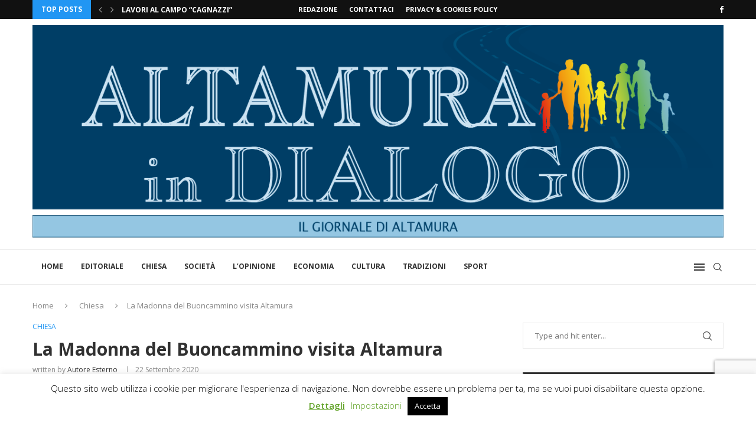

--- FILE ---
content_type: text/html; charset=UTF-8
request_url: https://altamuraindialogo.it/2020/09/la-madonna-del-buocammino-visita-altamura/
body_size: 45602
content:
<!DOCTYPE html>
<html lang="it-IT">
<head>
    <meta charset="UTF-8">
    <meta http-equiv="X-UA-Compatible" content="IE=edge">
    <meta name="viewport" content="width=device-width, initial-scale=1">
    <link rel="profile" href="https://gmpg.org/xfn/11"/>
    <link rel="alternate" type="application/rss+xml" title="Altamura In Dialogo RSS Feed"
          href="https://altamuraindialogo.it/feed/"/>
    <link rel="alternate" type="application/atom+xml" title="Altamura In Dialogo Atom Feed"
          href="https://altamuraindialogo.it/feed/atom/"/>
    <link rel="pingback" href="https://altamuraindialogo.it/xmlrpc.php"/>
    <!--[if lt IE 9]>
	<script src="https://altamuraindialogo.it/wp-content/themes/soledad/js/html5.js"></script>
	<![endif]-->
	<link rel='preconnect' href='https://fonts.googleapis.com' />
<link rel='preconnect' href='https://fonts.gstatic.com' />
<meta http-equiv='x-dns-prefetch-control' content='on'>
<link rel='dns-prefetch' href='//fonts.googleapis.com' />
<link rel='dns-prefetch' href='//fonts.gstatic.com' />
<link rel='dns-prefetch' href='//s.gravatar.com' />
<link rel='dns-prefetch' href='//www.google-analytics.com' />
<meta name='robots' content='index, follow, max-image-preview:large, max-snippet:-1, max-video-preview:-1' />

	<!-- This site is optimized with the Yoast SEO plugin v26.8 - https://yoast.com/product/yoast-seo-wordpress/ -->
	<title>La Madonna del Buoncammino visita Altamura - Altamura In Dialogo</title>
	<link rel="canonical" href="https://altamuraindialogo.it/2020/09/la-madonna-del-buocammino-visita-altamura/" />
	<meta property="og:locale" content="it_IT" />
	<meta property="og:type" content="article" />
	<meta property="og:title" content="La Madonna del Buoncammino visita Altamura - Altamura In Dialogo" />
	<meta property="og:description" content="Anche quest&#8217;anno come ogni anno, la città di Altamura ha accolto l&#8217;immagine della Madonna&hellip;" />
	<meta property="og:url" content="https://altamuraindialogo.it/2020/09/la-madonna-del-buocammino-visita-altamura/" />
	<meta property="og:site_name" content="Altamura In Dialogo" />
	<meta property="article:published_time" content="2020-09-22T09:05:00+00:00" />
	<meta property="article:modified_time" content="2020-10-13T19:49:43+00:00" />
	<meta property="og:image" content="https://altamuraindialogo.it/wp-content/uploads/2020/09/07-MAD.-BUONCAMMINO-A-PORTA-BARI.jpg" />
	<meta property="og:image:width" content="391" />
	<meta property="og:image:height" content="634" />
	<meta property="og:image:type" content="image/jpeg" />
	<meta name="author" content="Autore Esterno" />
	<meta name="twitter:card" content="summary_large_image" />
	<meta name="twitter:label1" content="Scritto da" />
	<meta name="twitter:data1" content="Autore Esterno" />
	<meta name="twitter:label2" content="Tempo di lettura stimato" />
	<meta name="twitter:data2" content="1 minuto" />
	<script type="application/ld+json" class="yoast-schema-graph">{"@context":"https://schema.org","@graph":[{"@type":"Article","@id":"https://altamuraindialogo.it/2020/09/la-madonna-del-buocammino-visita-altamura/#article","isPartOf":{"@id":"https://altamuraindialogo.it/2020/09/la-madonna-del-buocammino-visita-altamura/"},"author":{"name":"Autore Esterno","@id":"https://altamuraindialogo.it/#/schema/person/e4532b519e31e31ceefc54aa572b0592"},"headline":"La Madonna del Buoncammino visita Altamura","datePublished":"2020-09-22T09:05:00+00:00","dateModified":"2020-10-13T19:49:43+00:00","mainEntityOfPage":{"@id":"https://altamuraindialogo.it/2020/09/la-madonna-del-buocammino-visita-altamura/"},"wordCount":315,"commentCount":0,"image":{"@id":"https://altamuraindialogo.it/2020/09/la-madonna-del-buocammino-visita-altamura/#primaryimage"},"thumbnailUrl":"https://altamuraindialogo.it/wp-content/uploads/2020/09/07-MAD.-BUONCAMMINO-A-PORTA-BARI.jpg","articleSection":["Chiesa"],"inLanguage":"it-IT","potentialAction":[{"@type":"CommentAction","name":"Comment","target":["https://altamuraindialogo.it/2020/09/la-madonna-del-buocammino-visita-altamura/#respond"]}]},{"@type":"WebPage","@id":"https://altamuraindialogo.it/2020/09/la-madonna-del-buocammino-visita-altamura/","url":"https://altamuraindialogo.it/2020/09/la-madonna-del-buocammino-visita-altamura/","name":"La Madonna del Buoncammino visita Altamura - Altamura In Dialogo","isPartOf":{"@id":"https://altamuraindialogo.it/#website"},"primaryImageOfPage":{"@id":"https://altamuraindialogo.it/2020/09/la-madonna-del-buocammino-visita-altamura/#primaryimage"},"image":{"@id":"https://altamuraindialogo.it/2020/09/la-madonna-del-buocammino-visita-altamura/#primaryimage"},"thumbnailUrl":"https://altamuraindialogo.it/wp-content/uploads/2020/09/07-MAD.-BUONCAMMINO-A-PORTA-BARI.jpg","datePublished":"2020-09-22T09:05:00+00:00","dateModified":"2020-10-13T19:49:43+00:00","author":{"@id":"https://altamuraindialogo.it/#/schema/person/e4532b519e31e31ceefc54aa572b0592"},"breadcrumb":{"@id":"https://altamuraindialogo.it/2020/09/la-madonna-del-buocammino-visita-altamura/#breadcrumb"},"inLanguage":"it-IT","potentialAction":[{"@type":"ReadAction","target":["https://altamuraindialogo.it/2020/09/la-madonna-del-buocammino-visita-altamura/"]}]},{"@type":"ImageObject","inLanguage":"it-IT","@id":"https://altamuraindialogo.it/2020/09/la-madonna-del-buocammino-visita-altamura/#primaryimage","url":"https://altamuraindialogo.it/wp-content/uploads/2020/09/07-MAD.-BUONCAMMINO-A-PORTA-BARI.jpg","contentUrl":"https://altamuraindialogo.it/wp-content/uploads/2020/09/07-MAD.-BUONCAMMINO-A-PORTA-BARI.jpg","width":391,"height":634},{"@type":"BreadcrumbList","@id":"https://altamuraindialogo.it/2020/09/la-madonna-del-buocammino-visita-altamura/#breadcrumb","itemListElement":[{"@type":"ListItem","position":1,"name":"Home","item":"https://altamuraindialogo.it/"},{"@type":"ListItem","position":2,"name":"La Madonna del Buoncammino visita Altamura"}]},{"@type":"WebSite","@id":"https://altamuraindialogo.it/#website","url":"https://altamuraindialogo.it/","name":"Altamura In Dialogo","description":"Il giornale online di Altamura","potentialAction":[{"@type":"SearchAction","target":{"@type":"EntryPoint","urlTemplate":"https://altamuraindialogo.it/?s={search_term_string}"},"query-input":{"@type":"PropertyValueSpecification","valueRequired":true,"valueName":"search_term_string"}}],"inLanguage":"it-IT"},{"@type":"Person","@id":"https://altamuraindialogo.it/#/schema/person/e4532b519e31e31ceefc54aa572b0592","name":"Autore Esterno","image":{"@type":"ImageObject","inLanguage":"it-IT","@id":"https://altamuraindialogo.it/#/schema/person/image/","url":"https://secure.gravatar.com/avatar/b5e61c48a1c5f70ad25c18a8b97dfccaaba5b903dc9c4aad3e514ffadb78923a?s=96&d=mm&r=g","contentUrl":"https://secure.gravatar.com/avatar/b5e61c48a1c5f70ad25c18a8b97dfccaaba5b903dc9c4aad3e514ffadb78923a?s=96&d=mm&r=g","caption":"Autore Esterno"},"url":"https://altamuraindialogo.it/author/anonimo/"}]}</script>
	<!-- / Yoast SEO plugin. -->


<link rel='dns-prefetch' href='//fonts.googleapis.com' />
<link rel="alternate" type="application/rss+xml" title="Altamura In Dialogo &raquo; Feed" href="https://altamuraindialogo.it/feed/" />
<link rel="alternate" type="application/rss+xml" title="Altamura In Dialogo &raquo; Feed dei commenti" href="https://altamuraindialogo.it/comments/feed/" />
<link rel="alternate" type="application/rss+xml" title="Altamura In Dialogo &raquo; La Madonna del Buoncammino visita Altamura Feed dei commenti" href="https://altamuraindialogo.it/2020/09/la-madonna-del-buocammino-visita-altamura/feed/" />
<link rel="alternate" title="oEmbed (JSON)" type="application/json+oembed" href="https://altamuraindialogo.it/wp-json/oembed/1.0/embed?url=https%3A%2F%2Faltamuraindialogo.it%2F2020%2F09%2Fla-madonna-del-buocammino-visita-altamura%2F" />
<link rel="alternate" title="oEmbed (XML)" type="text/xml+oembed" href="https://altamuraindialogo.it/wp-json/oembed/1.0/embed?url=https%3A%2F%2Faltamuraindialogo.it%2F2020%2F09%2Fla-madonna-del-buocammino-visita-altamura%2F&#038;format=xml" />
		<!-- This site uses the Google Analytics by MonsterInsights plugin v9.11.0 - Using Analytics tracking - https://www.monsterinsights.com/ -->
							<script src="//www.googletagmanager.com/gtag/js?id=G-2LYDERZE3R"  data-cfasync="false" data-wpfc-render="false" type="text/javascript" async></script>
			<script data-cfasync="false" data-wpfc-render="false" type="text/javascript">
				var mi_version = '9.11.0';
				var mi_track_user = true;
				var mi_no_track_reason = '';
								var MonsterInsightsDefaultLocations = {"page_location":"https:\/\/altamuraindialogo.it\/2020\/09\/la-madonna-del-buocammino-visita-altamura\/"};
								if ( typeof MonsterInsightsPrivacyGuardFilter === 'function' ) {
					var MonsterInsightsLocations = (typeof MonsterInsightsExcludeQuery === 'object') ? MonsterInsightsPrivacyGuardFilter( MonsterInsightsExcludeQuery ) : MonsterInsightsPrivacyGuardFilter( MonsterInsightsDefaultLocations );
				} else {
					var MonsterInsightsLocations = (typeof MonsterInsightsExcludeQuery === 'object') ? MonsterInsightsExcludeQuery : MonsterInsightsDefaultLocations;
				}

								var disableStrs = [
										'ga-disable-G-2LYDERZE3R',
									];

				/* Function to detect opted out users */
				function __gtagTrackerIsOptedOut() {
					for (var index = 0; index < disableStrs.length; index++) {
						if (document.cookie.indexOf(disableStrs[index] + '=true') > -1) {
							return true;
						}
					}

					return false;
				}

				/* Disable tracking if the opt-out cookie exists. */
				if (__gtagTrackerIsOptedOut()) {
					for (var index = 0; index < disableStrs.length; index++) {
						window[disableStrs[index]] = true;
					}
				}

				/* Opt-out function */
				function __gtagTrackerOptout() {
					for (var index = 0; index < disableStrs.length; index++) {
						document.cookie = disableStrs[index] + '=true; expires=Thu, 31 Dec 2099 23:59:59 UTC; path=/';
						window[disableStrs[index]] = true;
					}
				}

				if ('undefined' === typeof gaOptout) {
					function gaOptout() {
						__gtagTrackerOptout();
					}
				}
								window.dataLayer = window.dataLayer || [];

				window.MonsterInsightsDualTracker = {
					helpers: {},
					trackers: {},
				};
				if (mi_track_user) {
					function __gtagDataLayer() {
						dataLayer.push(arguments);
					}

					function __gtagTracker(type, name, parameters) {
						if (!parameters) {
							parameters = {};
						}

						if (parameters.send_to) {
							__gtagDataLayer.apply(null, arguments);
							return;
						}

						if (type === 'event') {
														parameters.send_to = monsterinsights_frontend.v4_id;
							var hookName = name;
							if (typeof parameters['event_category'] !== 'undefined') {
								hookName = parameters['event_category'] + ':' + name;
							}

							if (typeof MonsterInsightsDualTracker.trackers[hookName] !== 'undefined') {
								MonsterInsightsDualTracker.trackers[hookName](parameters);
							} else {
								__gtagDataLayer('event', name, parameters);
							}
							
						} else {
							__gtagDataLayer.apply(null, arguments);
						}
					}

					__gtagTracker('js', new Date());
					__gtagTracker('set', {
						'developer_id.dZGIzZG': true,
											});
					if ( MonsterInsightsLocations.page_location ) {
						__gtagTracker('set', MonsterInsightsLocations);
					}
										__gtagTracker('config', 'G-2LYDERZE3R', {"forceSSL":"true","link_attribution":"true"} );
										window.gtag = __gtagTracker;										(function () {
						/* https://developers.google.com/analytics/devguides/collection/analyticsjs/ */
						/* ga and __gaTracker compatibility shim. */
						var noopfn = function () {
							return null;
						};
						var newtracker = function () {
							return new Tracker();
						};
						var Tracker = function () {
							return null;
						};
						var p = Tracker.prototype;
						p.get = noopfn;
						p.set = noopfn;
						p.send = function () {
							var args = Array.prototype.slice.call(arguments);
							args.unshift('send');
							__gaTracker.apply(null, args);
						};
						var __gaTracker = function () {
							var len = arguments.length;
							if (len === 0) {
								return;
							}
							var f = arguments[len - 1];
							if (typeof f !== 'object' || f === null || typeof f.hitCallback !== 'function') {
								if ('send' === arguments[0]) {
									var hitConverted, hitObject = false, action;
									if ('event' === arguments[1]) {
										if ('undefined' !== typeof arguments[3]) {
											hitObject = {
												'eventAction': arguments[3],
												'eventCategory': arguments[2],
												'eventLabel': arguments[4],
												'value': arguments[5] ? arguments[5] : 1,
											}
										}
									}
									if ('pageview' === arguments[1]) {
										if ('undefined' !== typeof arguments[2]) {
											hitObject = {
												'eventAction': 'page_view',
												'page_path': arguments[2],
											}
										}
									}
									if (typeof arguments[2] === 'object') {
										hitObject = arguments[2];
									}
									if (typeof arguments[5] === 'object') {
										Object.assign(hitObject, arguments[5]);
									}
									if ('undefined' !== typeof arguments[1].hitType) {
										hitObject = arguments[1];
										if ('pageview' === hitObject.hitType) {
											hitObject.eventAction = 'page_view';
										}
									}
									if (hitObject) {
										action = 'timing' === arguments[1].hitType ? 'timing_complete' : hitObject.eventAction;
										hitConverted = mapArgs(hitObject);
										__gtagTracker('event', action, hitConverted);
									}
								}
								return;
							}

							function mapArgs(args) {
								var arg, hit = {};
								var gaMap = {
									'eventCategory': 'event_category',
									'eventAction': 'event_action',
									'eventLabel': 'event_label',
									'eventValue': 'event_value',
									'nonInteraction': 'non_interaction',
									'timingCategory': 'event_category',
									'timingVar': 'name',
									'timingValue': 'value',
									'timingLabel': 'event_label',
									'page': 'page_path',
									'location': 'page_location',
									'title': 'page_title',
									'referrer' : 'page_referrer',
								};
								for (arg in args) {
																		if (!(!args.hasOwnProperty(arg) || !gaMap.hasOwnProperty(arg))) {
										hit[gaMap[arg]] = args[arg];
									} else {
										hit[arg] = args[arg];
									}
								}
								return hit;
							}

							try {
								f.hitCallback();
							} catch (ex) {
							}
						};
						__gaTracker.create = newtracker;
						__gaTracker.getByName = newtracker;
						__gaTracker.getAll = function () {
							return [];
						};
						__gaTracker.remove = noopfn;
						__gaTracker.loaded = true;
						window['__gaTracker'] = __gaTracker;
					})();
									} else {
										console.log("");
					(function () {
						function __gtagTracker() {
							return null;
						}

						window['__gtagTracker'] = __gtagTracker;
						window['gtag'] = __gtagTracker;
					})();
									}
			</script>
							<!-- / Google Analytics by MonsterInsights -->
		<style id='wp-img-auto-sizes-contain-inline-css' type='text/css'>
img:is([sizes=auto i],[sizes^="auto," i]){contain-intrinsic-size:3000px 1500px}
/*# sourceURL=wp-img-auto-sizes-contain-inline-css */
</style>
<link rel='stylesheet' id='penci-folding-css' href='https://altamuraindialogo.it/wp-content/themes/soledad/inc/elementor/assets/css/fold.css?ver=8.7.0' type='text/css' media='all' />
<style id='wp-emoji-styles-inline-css' type='text/css'>

	img.wp-smiley, img.emoji {
		display: inline !important;
		border: none !important;
		box-shadow: none !important;
		height: 1em !important;
		width: 1em !important;
		margin: 0 0.07em !important;
		vertical-align: -0.1em !important;
		background: none !important;
		padding: 0 !important;
	}
/*# sourceURL=wp-emoji-styles-inline-css */
</style>
<link rel='stylesheet' id='wp-block-library-css' href='https://altamuraindialogo.it/wp-includes/css/dist/block-library/style.min.css?ver=6.9' type='text/css' media='all' />
<style id='wp-block-library-theme-inline-css' type='text/css'>
.wp-block-audio :where(figcaption){color:#555;font-size:13px;text-align:center}.is-dark-theme .wp-block-audio :where(figcaption){color:#ffffffa6}.wp-block-audio{margin:0 0 1em}.wp-block-code{border:1px solid #ccc;border-radius:4px;font-family:Menlo,Consolas,monaco,monospace;padding:.8em 1em}.wp-block-embed :where(figcaption){color:#555;font-size:13px;text-align:center}.is-dark-theme .wp-block-embed :where(figcaption){color:#ffffffa6}.wp-block-embed{margin:0 0 1em}.blocks-gallery-caption{color:#555;font-size:13px;text-align:center}.is-dark-theme .blocks-gallery-caption{color:#ffffffa6}:root :where(.wp-block-image figcaption){color:#555;font-size:13px;text-align:center}.is-dark-theme :root :where(.wp-block-image figcaption){color:#ffffffa6}.wp-block-image{margin:0 0 1em}.wp-block-pullquote{border-bottom:4px solid;border-top:4px solid;color:currentColor;margin-bottom:1.75em}.wp-block-pullquote :where(cite),.wp-block-pullquote :where(footer),.wp-block-pullquote__citation{color:currentColor;font-size:.8125em;font-style:normal;text-transform:uppercase}.wp-block-quote{border-left:.25em solid;margin:0 0 1.75em;padding-left:1em}.wp-block-quote cite,.wp-block-quote footer{color:currentColor;font-size:.8125em;font-style:normal;position:relative}.wp-block-quote:where(.has-text-align-right){border-left:none;border-right:.25em solid;padding-left:0;padding-right:1em}.wp-block-quote:where(.has-text-align-center){border:none;padding-left:0}.wp-block-quote.is-large,.wp-block-quote.is-style-large,.wp-block-quote:where(.is-style-plain){border:none}.wp-block-search .wp-block-search__label{font-weight:700}.wp-block-search__button{border:1px solid #ccc;padding:.375em .625em}:where(.wp-block-group.has-background){padding:1.25em 2.375em}.wp-block-separator.has-css-opacity{opacity:.4}.wp-block-separator{border:none;border-bottom:2px solid;margin-left:auto;margin-right:auto}.wp-block-separator.has-alpha-channel-opacity{opacity:1}.wp-block-separator:not(.is-style-wide):not(.is-style-dots){width:100px}.wp-block-separator.has-background:not(.is-style-dots){border-bottom:none;height:1px}.wp-block-separator.has-background:not(.is-style-wide):not(.is-style-dots){height:2px}.wp-block-table{margin:0 0 1em}.wp-block-table td,.wp-block-table th{word-break:normal}.wp-block-table :where(figcaption){color:#555;font-size:13px;text-align:center}.is-dark-theme .wp-block-table :where(figcaption){color:#ffffffa6}.wp-block-video :where(figcaption){color:#555;font-size:13px;text-align:center}.is-dark-theme .wp-block-video :where(figcaption){color:#ffffffa6}.wp-block-video{margin:0 0 1em}:root :where(.wp-block-template-part.has-background){margin-bottom:0;margin-top:0;padding:1.25em 2.375em}
/*# sourceURL=/wp-includes/css/dist/block-library/theme.min.css */
</style>
<style id='classic-theme-styles-inline-css' type='text/css'>
/*! This file is auto-generated */
.wp-block-button__link{color:#fff;background-color:#32373c;border-radius:9999px;box-shadow:none;text-decoration:none;padding:calc(.667em + 2px) calc(1.333em + 2px);font-size:1.125em}.wp-block-file__button{background:#32373c;color:#fff;text-decoration:none}
/*# sourceURL=/wp-includes/css/classic-themes.min.css */
</style>
<style id='block-soledad-style-inline-css' type='text/css'>
.pchead-e-block{--pcborder-cl:#dedede;--pcaccent-cl:#6eb48c}.heading1-style-1>h1,.heading1-style-2>h1,.heading2-style-1>h2,.heading2-style-2>h2,.heading3-style-1>h3,.heading3-style-2>h3,.heading4-style-1>h4,.heading4-style-2>h4,.heading5-style-1>h5,.heading5-style-2>h5{padding-bottom:8px;border-bottom:1px solid var(--pcborder-cl);overflow:hidden}.heading1-style-2>h1,.heading2-style-2>h2,.heading3-style-2>h3,.heading4-style-2>h4,.heading5-style-2>h5{border-bottom-width:0;position:relative}.heading1-style-2>h1:before,.heading2-style-2>h2:before,.heading3-style-2>h3:before,.heading4-style-2>h4:before,.heading5-style-2>h5:before{content:'';width:50px;height:2px;bottom:0;left:0;z-index:2;background:var(--pcaccent-cl);position:absolute}.heading1-style-2>h1:after,.heading2-style-2>h2:after,.heading3-style-2>h3:after,.heading4-style-2>h4:after,.heading5-style-2>h5:after{content:'';width:100%;height:2px;bottom:0;left:20px;z-index:1;background:var(--pcborder-cl);position:absolute}.heading1-style-3>h1,.heading1-style-4>h1,.heading2-style-3>h2,.heading2-style-4>h2,.heading3-style-3>h3,.heading3-style-4>h3,.heading4-style-3>h4,.heading4-style-4>h4,.heading5-style-3>h5,.heading5-style-4>h5{position:relative;padding-left:20px}.heading1-style-3>h1:before,.heading1-style-4>h1:before,.heading2-style-3>h2:before,.heading2-style-4>h2:before,.heading3-style-3>h3:before,.heading3-style-4>h3:before,.heading4-style-3>h4:before,.heading4-style-4>h4:before,.heading5-style-3>h5:before,.heading5-style-4>h5:before{width:10px;height:100%;content:'';position:absolute;top:0;left:0;bottom:0;background:var(--pcaccent-cl)}.heading1-style-4>h1,.heading2-style-4>h2,.heading3-style-4>h3,.heading4-style-4>h4,.heading5-style-4>h5{padding:10px 20px;background:#f1f1f1}.heading1-style-5>h1,.heading2-style-5>h2,.heading3-style-5>h3,.heading4-style-5>h4,.heading5-style-5>h5{position:relative;z-index:1}.heading1-style-5>h1:before,.heading2-style-5>h2:before,.heading3-style-5>h3:before,.heading4-style-5>h4:before,.heading5-style-5>h5:before{content:"";position:absolute;left:0;bottom:0;width:200px;height:50%;transform:skew(-25deg) translateX(0);background:var(--pcaccent-cl);z-index:-1;opacity:.4}.heading1-style-6>h1,.heading2-style-6>h2,.heading3-style-6>h3,.heading4-style-6>h4,.heading5-style-6>h5{text-decoration:underline;text-underline-offset:2px;text-decoration-thickness:4px;text-decoration-color:var(--pcaccent-cl)}
/*# sourceURL=https://altamuraindialogo.it/wp-content/themes/soledad/inc/block/heading-styles/build/style.min.css */
</style>
<link rel='stylesheet' id='mpp_gutenberg-css' href='https://altamuraindialogo.it/wp-content/plugins/metronet-profile-picture/dist/blocks.style.build.css?ver=2.6.3' type='text/css' media='all' />
<style id='global-styles-inline-css' type='text/css'>
:root{--wp--preset--aspect-ratio--square: 1;--wp--preset--aspect-ratio--4-3: 4/3;--wp--preset--aspect-ratio--3-4: 3/4;--wp--preset--aspect-ratio--3-2: 3/2;--wp--preset--aspect-ratio--2-3: 2/3;--wp--preset--aspect-ratio--16-9: 16/9;--wp--preset--aspect-ratio--9-16: 9/16;--wp--preset--color--black: #000000;--wp--preset--color--cyan-bluish-gray: #abb8c3;--wp--preset--color--white: #ffffff;--wp--preset--color--pale-pink: #f78da7;--wp--preset--color--vivid-red: #cf2e2e;--wp--preset--color--luminous-vivid-orange: #ff6900;--wp--preset--color--luminous-vivid-amber: #fcb900;--wp--preset--color--light-green-cyan: #7bdcb5;--wp--preset--color--vivid-green-cyan: #00d084;--wp--preset--color--pale-cyan-blue: #8ed1fc;--wp--preset--color--vivid-cyan-blue: #0693e3;--wp--preset--color--vivid-purple: #9b51e0;--wp--preset--gradient--vivid-cyan-blue-to-vivid-purple: linear-gradient(135deg,rgb(6,147,227) 0%,rgb(155,81,224) 100%);--wp--preset--gradient--light-green-cyan-to-vivid-green-cyan: linear-gradient(135deg,rgb(122,220,180) 0%,rgb(0,208,130) 100%);--wp--preset--gradient--luminous-vivid-amber-to-luminous-vivid-orange: linear-gradient(135deg,rgb(252,185,0) 0%,rgb(255,105,0) 100%);--wp--preset--gradient--luminous-vivid-orange-to-vivid-red: linear-gradient(135deg,rgb(255,105,0) 0%,rgb(207,46,46) 100%);--wp--preset--gradient--very-light-gray-to-cyan-bluish-gray: linear-gradient(135deg,rgb(238,238,238) 0%,rgb(169,184,195) 100%);--wp--preset--gradient--cool-to-warm-spectrum: linear-gradient(135deg,rgb(74,234,220) 0%,rgb(151,120,209) 20%,rgb(207,42,186) 40%,rgb(238,44,130) 60%,rgb(251,105,98) 80%,rgb(254,248,76) 100%);--wp--preset--gradient--blush-light-purple: linear-gradient(135deg,rgb(255,206,236) 0%,rgb(152,150,240) 100%);--wp--preset--gradient--blush-bordeaux: linear-gradient(135deg,rgb(254,205,165) 0%,rgb(254,45,45) 50%,rgb(107,0,62) 100%);--wp--preset--gradient--luminous-dusk: linear-gradient(135deg,rgb(255,203,112) 0%,rgb(199,81,192) 50%,rgb(65,88,208) 100%);--wp--preset--gradient--pale-ocean: linear-gradient(135deg,rgb(255,245,203) 0%,rgb(182,227,212) 50%,rgb(51,167,181) 100%);--wp--preset--gradient--electric-grass: linear-gradient(135deg,rgb(202,248,128) 0%,rgb(113,206,126) 100%);--wp--preset--gradient--midnight: linear-gradient(135deg,rgb(2,3,129) 0%,rgb(40,116,252) 100%);--wp--preset--font-size--small: 12px;--wp--preset--font-size--medium: 20px;--wp--preset--font-size--large: 32px;--wp--preset--font-size--x-large: 42px;--wp--preset--font-size--normal: 14px;--wp--preset--font-size--huge: 42px;--wp--preset--spacing--20: 0.44rem;--wp--preset--spacing--30: 0.67rem;--wp--preset--spacing--40: 1rem;--wp--preset--spacing--50: 1.5rem;--wp--preset--spacing--60: 2.25rem;--wp--preset--spacing--70: 3.38rem;--wp--preset--spacing--80: 5.06rem;--wp--preset--shadow--natural: 6px 6px 9px rgba(0, 0, 0, 0.2);--wp--preset--shadow--deep: 12px 12px 50px rgba(0, 0, 0, 0.4);--wp--preset--shadow--sharp: 6px 6px 0px rgba(0, 0, 0, 0.2);--wp--preset--shadow--outlined: 6px 6px 0px -3px rgb(255, 255, 255), 6px 6px rgb(0, 0, 0);--wp--preset--shadow--crisp: 6px 6px 0px rgb(0, 0, 0);}:where(.is-layout-flex){gap: 0.5em;}:where(.is-layout-grid){gap: 0.5em;}body .is-layout-flex{display: flex;}.is-layout-flex{flex-wrap: wrap;align-items: center;}.is-layout-flex > :is(*, div){margin: 0;}body .is-layout-grid{display: grid;}.is-layout-grid > :is(*, div){margin: 0;}:where(.wp-block-columns.is-layout-flex){gap: 2em;}:where(.wp-block-columns.is-layout-grid){gap: 2em;}:where(.wp-block-post-template.is-layout-flex){gap: 1.25em;}:where(.wp-block-post-template.is-layout-grid){gap: 1.25em;}.has-black-color{color: var(--wp--preset--color--black) !important;}.has-cyan-bluish-gray-color{color: var(--wp--preset--color--cyan-bluish-gray) !important;}.has-white-color{color: var(--wp--preset--color--white) !important;}.has-pale-pink-color{color: var(--wp--preset--color--pale-pink) !important;}.has-vivid-red-color{color: var(--wp--preset--color--vivid-red) !important;}.has-luminous-vivid-orange-color{color: var(--wp--preset--color--luminous-vivid-orange) !important;}.has-luminous-vivid-amber-color{color: var(--wp--preset--color--luminous-vivid-amber) !important;}.has-light-green-cyan-color{color: var(--wp--preset--color--light-green-cyan) !important;}.has-vivid-green-cyan-color{color: var(--wp--preset--color--vivid-green-cyan) !important;}.has-pale-cyan-blue-color{color: var(--wp--preset--color--pale-cyan-blue) !important;}.has-vivid-cyan-blue-color{color: var(--wp--preset--color--vivid-cyan-blue) !important;}.has-vivid-purple-color{color: var(--wp--preset--color--vivid-purple) !important;}.has-black-background-color{background-color: var(--wp--preset--color--black) !important;}.has-cyan-bluish-gray-background-color{background-color: var(--wp--preset--color--cyan-bluish-gray) !important;}.has-white-background-color{background-color: var(--wp--preset--color--white) !important;}.has-pale-pink-background-color{background-color: var(--wp--preset--color--pale-pink) !important;}.has-vivid-red-background-color{background-color: var(--wp--preset--color--vivid-red) !important;}.has-luminous-vivid-orange-background-color{background-color: var(--wp--preset--color--luminous-vivid-orange) !important;}.has-luminous-vivid-amber-background-color{background-color: var(--wp--preset--color--luminous-vivid-amber) !important;}.has-light-green-cyan-background-color{background-color: var(--wp--preset--color--light-green-cyan) !important;}.has-vivid-green-cyan-background-color{background-color: var(--wp--preset--color--vivid-green-cyan) !important;}.has-pale-cyan-blue-background-color{background-color: var(--wp--preset--color--pale-cyan-blue) !important;}.has-vivid-cyan-blue-background-color{background-color: var(--wp--preset--color--vivid-cyan-blue) !important;}.has-vivid-purple-background-color{background-color: var(--wp--preset--color--vivid-purple) !important;}.has-black-border-color{border-color: var(--wp--preset--color--black) !important;}.has-cyan-bluish-gray-border-color{border-color: var(--wp--preset--color--cyan-bluish-gray) !important;}.has-white-border-color{border-color: var(--wp--preset--color--white) !important;}.has-pale-pink-border-color{border-color: var(--wp--preset--color--pale-pink) !important;}.has-vivid-red-border-color{border-color: var(--wp--preset--color--vivid-red) !important;}.has-luminous-vivid-orange-border-color{border-color: var(--wp--preset--color--luminous-vivid-orange) !important;}.has-luminous-vivid-amber-border-color{border-color: var(--wp--preset--color--luminous-vivid-amber) !important;}.has-light-green-cyan-border-color{border-color: var(--wp--preset--color--light-green-cyan) !important;}.has-vivid-green-cyan-border-color{border-color: var(--wp--preset--color--vivid-green-cyan) !important;}.has-pale-cyan-blue-border-color{border-color: var(--wp--preset--color--pale-cyan-blue) !important;}.has-vivid-cyan-blue-border-color{border-color: var(--wp--preset--color--vivid-cyan-blue) !important;}.has-vivid-purple-border-color{border-color: var(--wp--preset--color--vivid-purple) !important;}.has-vivid-cyan-blue-to-vivid-purple-gradient-background{background: var(--wp--preset--gradient--vivid-cyan-blue-to-vivid-purple) !important;}.has-light-green-cyan-to-vivid-green-cyan-gradient-background{background: var(--wp--preset--gradient--light-green-cyan-to-vivid-green-cyan) !important;}.has-luminous-vivid-amber-to-luminous-vivid-orange-gradient-background{background: var(--wp--preset--gradient--luminous-vivid-amber-to-luminous-vivid-orange) !important;}.has-luminous-vivid-orange-to-vivid-red-gradient-background{background: var(--wp--preset--gradient--luminous-vivid-orange-to-vivid-red) !important;}.has-very-light-gray-to-cyan-bluish-gray-gradient-background{background: var(--wp--preset--gradient--very-light-gray-to-cyan-bluish-gray) !important;}.has-cool-to-warm-spectrum-gradient-background{background: var(--wp--preset--gradient--cool-to-warm-spectrum) !important;}.has-blush-light-purple-gradient-background{background: var(--wp--preset--gradient--blush-light-purple) !important;}.has-blush-bordeaux-gradient-background{background: var(--wp--preset--gradient--blush-bordeaux) !important;}.has-luminous-dusk-gradient-background{background: var(--wp--preset--gradient--luminous-dusk) !important;}.has-pale-ocean-gradient-background{background: var(--wp--preset--gradient--pale-ocean) !important;}.has-electric-grass-gradient-background{background: var(--wp--preset--gradient--electric-grass) !important;}.has-midnight-gradient-background{background: var(--wp--preset--gradient--midnight) !important;}.has-small-font-size{font-size: var(--wp--preset--font-size--small) !important;}.has-medium-font-size{font-size: var(--wp--preset--font-size--medium) !important;}.has-large-font-size{font-size: var(--wp--preset--font-size--large) !important;}.has-x-large-font-size{font-size: var(--wp--preset--font-size--x-large) !important;}
:where(.wp-block-post-template.is-layout-flex){gap: 1.25em;}:where(.wp-block-post-template.is-layout-grid){gap: 1.25em;}
:where(.wp-block-term-template.is-layout-flex){gap: 1.25em;}:where(.wp-block-term-template.is-layout-grid){gap: 1.25em;}
:where(.wp-block-columns.is-layout-flex){gap: 2em;}:where(.wp-block-columns.is-layout-grid){gap: 2em;}
:root :where(.wp-block-pullquote){font-size: 1.5em;line-height: 1.6;}
/*# sourceURL=global-styles-inline-css */
</style>
<link rel='stylesheet' id='contact-form-7-css' href='https://altamuraindialogo.it/wp-content/plugins/contact-form-7/includes/css/styles.css?ver=6.1.4' type='text/css' media='all' />
<link rel='stylesheet' id='cookie-law-info-css' href='https://altamuraindialogo.it/wp-content/plugins/cookie-law-info/legacy/public/css/cookie-law-info-public.css?ver=3.3.8' type='text/css' media='all' />
<link rel='stylesheet' id='cookie-law-info-gdpr-css' href='https://altamuraindialogo.it/wp-content/plugins/cookie-law-info/legacy/public/css/cookie-law-info-gdpr.css?ver=3.3.8' type='text/css' media='all' />
<link rel='stylesheet' id='penci-review-css' href='https://altamuraindialogo.it/wp-content/plugins/penci-review/css/style.css?ver=3.4' type='text/css' media='all' />
<link rel='stylesheet' id='penci-oswald-css' href='//fonts.googleapis.com/css?family=Oswald%3A400&#038;display=swap&#038;ver=6.9' type='text/css' media='all' />
<link rel='stylesheet' id='penci-fonts-css' href='https://fonts.googleapis.com/css?family=Open+Sans%3A300%2C300italic%2C400%2C400italic%2C500%2C500italic%2C600%2C600italic%2C700%2C700italic%2C800%2C800italic%26subset%3Dlatin%2Ccyrillic%2Ccyrillic-ext%2Cgreek%2Cgreek-ext%2Clatin-ext&#038;display=swap&#038;ver=8.7.0' type='text/css' media='' />
<link rel='stylesheet' id='penci-main-style-css' href='https://altamuraindialogo.it/wp-content/themes/soledad/main.css?ver=8.7.0' type='text/css' media='all' />
<link rel='stylesheet' id='penci-swiper-bundle-css' href='https://altamuraindialogo.it/wp-content/themes/soledad/css/swiper-bundle.min.css?ver=8.7.0' type='text/css' media='all' />
<link rel='stylesheet' id='penci-font-awesomeold-css' href='https://altamuraindialogo.it/wp-content/themes/soledad/css/font-awesome.4.7.0.swap.min.css?ver=4.7.0' type='text/css' media='all' />
<link rel='stylesheet' id='penci_icon-css' href='https://altamuraindialogo.it/wp-content/themes/soledad/css/penci-icon.css?ver=8.7.0' type='text/css' media='all' />
<link rel='stylesheet' id='penci_style-css' href='https://altamuraindialogo.it/wp-content/themes/soledad/style.css?ver=8.7.0' type='text/css' media='all' />
<link rel='stylesheet' id='penci_social_counter-css' href='https://altamuraindialogo.it/wp-content/themes/soledad/css/social-counter.css?ver=8.7.0' type='text/css' media='all' />
<link rel='stylesheet' id='elementor-icons-css' href='https://altamuraindialogo.it/wp-content/plugins/elementor/assets/lib/eicons/css/elementor-icons.min.css?ver=5.44.0' type='text/css' media='all' />
<link rel='stylesheet' id='elementor-frontend-css' href='https://altamuraindialogo.it/wp-content/plugins/elementor/assets/css/frontend.min.css?ver=3.33.6' type='text/css' media='all' />
<link rel='stylesheet' id='elementor-post-1514-css' href='https://altamuraindialogo.it/wp-content/uploads/elementor/css/post-1514.css?ver=1768958825' type='text/css' media='all' />
<link rel='stylesheet' id='penci-recipe-css-css' href='https://altamuraindialogo.it/wp-content/plugins/penci-recipe/css/recipe.css?ver=4.1' type='text/css' media='all' />
<link rel='stylesheet' id='elementor-gf-local-roboto-css' href='https://altamuraindialogo.it/wp-content/uploads/elementor/google-fonts/css/roboto.css?ver=1749235958' type='text/css' media='all' />
<link rel='stylesheet' id='elementor-gf-local-robotoslab-css' href='https://altamuraindialogo.it/wp-content/uploads/elementor/google-fonts/css/robotoslab.css?ver=1749235966' type='text/css' media='all' />
<script type="text/javascript" src="https://altamuraindialogo.it/wp-includes/js/jquery/jquery.min.js?ver=3.7.1" id="jquery-core-js"></script>
<script type="text/javascript" src="https://altamuraindialogo.it/wp-includes/js/jquery/jquery-migrate.min.js?ver=3.4.1" id="jquery-migrate-js"></script>
<script type="text/javascript" src="https://altamuraindialogo.it/wp-content/plugins/google-analytics-for-wordpress/assets/js/frontend-gtag.min.js?ver=9.11.0" id="monsterinsights-frontend-script-js" async="async" data-wp-strategy="async"></script>
<script data-cfasync="false" data-wpfc-render="false" type="text/javascript" id='monsterinsights-frontend-script-js-extra'>/* <![CDATA[ */
var monsterinsights_frontend = {"js_events_tracking":"true","download_extensions":"doc,pdf,ppt,zip,xls,docx,pptx,xlsx","inbound_paths":"[{\"path\":\"\\\/go\\\/\",\"label\":\"affiliate\"},{\"path\":\"\\\/recommend\\\/\",\"label\":\"affiliate\"}]","home_url":"https:\/\/altamuraindialogo.it","hash_tracking":"false","v4_id":"G-2LYDERZE3R"};/* ]]> */
</script>
<script type="text/javascript" id="cookie-law-info-js-extra">
/* <![CDATA[ */
var Cli_Data = {"nn_cookie_ids":[],"cookielist":[],"non_necessary_cookies":[],"ccpaEnabled":"","ccpaRegionBased":"","ccpaBarEnabled":"","strictlyEnabled":["necessary","obligatoire"],"ccpaType":"gdpr","js_blocking":"","custom_integration":"","triggerDomRefresh":"","secure_cookies":""};
var cli_cookiebar_settings = {"animate_speed_hide":"500","animate_speed_show":"500","background":"#FFF","border":"#b1a6a6c2","border_on":"","button_1_button_colour":"#000","button_1_button_hover":"#000000","button_1_link_colour":"#fff","button_1_as_button":"1","button_1_new_win":"","button_2_button_colour":"#333","button_2_button_hover":"#292929","button_2_link_colour":"#62a329","button_2_as_button":"","button_2_hidebar":"","button_3_button_colour":"#000","button_3_button_hover":"#000000","button_3_link_colour":"#fff","button_3_as_button":"1","button_3_new_win":"","button_4_button_colour":"#000","button_4_button_hover":"#000000","button_4_link_colour":"#62a329","button_4_as_button":"","button_7_button_colour":"#61a229","button_7_button_hover":"#4e8221","button_7_link_colour":"#fff","button_7_as_button":"1","button_7_new_win":"","font_family":"inherit","header_fix":"","notify_animate_hide":"1","notify_animate_show":"","notify_div_id":"#cookie-law-info-bar","notify_position_horizontal":"right","notify_position_vertical":"bottom","scroll_close":"","scroll_close_reload":"","accept_close_reload":"","reject_close_reload":"","showagain_tab":"1","showagain_background":"#fff","showagain_border":"#000","showagain_div_id":"#cookie-law-info-again","showagain_x_position":"100px","text":"#000","show_once_yn":"","show_once":"10000","logging_on":"","as_popup":"","popup_overlay":"1","bar_heading_text":"","cookie_bar_as":"banner","popup_showagain_position":"bottom-right","widget_position":"left"};
var log_object = {"ajax_url":"https://altamuraindialogo.it/wp-admin/admin-ajax.php"};
//# sourceURL=cookie-law-info-js-extra
/* ]]> */
</script>
<script type="text/javascript" src="https://altamuraindialogo.it/wp-content/plugins/cookie-law-info/legacy/public/js/cookie-law-info-public.js?ver=3.3.8" id="cookie-law-info-js"></script>
<link rel="https://api.w.org/" href="https://altamuraindialogo.it/wp-json/" /><link rel="alternate" title="JSON" type="application/json" href="https://altamuraindialogo.it/wp-json/wp/v2/posts/1696" /><link rel="EditURI" type="application/rsd+xml" title="RSD" href="https://altamuraindialogo.it/xmlrpc.php?rsd" />
<meta name="generator" content="WordPress 6.9" />
<meta name="generator" content="Soledad 8.7.0" />
<link rel='shortlink' href='https://altamuraindialogo.it/?p=1696' />
    <style type="text/css">
                                                                                                                                            </style>
	<script>var portfolioDataJs = portfolioDataJs || [];</script><style id="penci-custom-style" type="text/css">body{ --pcbg-cl: #fff; --pctext-cl: #313131; --pcborder-cl: #dedede; --pcheading-cl: #313131; --pcmeta-cl: #888888; --pcaccent-cl: #6eb48c; --pcbody-font: 'PT Serif', serif; --pchead-font: 'Raleway', sans-serif; --pchead-wei: bold; --pcava_bdr:10px;--pcajs_fvw:470px;--pcajs_fvmw:220px; } .single.penci-body-single-style-5 #header, .single.penci-body-single-style-6 #header, .single.penci-body-single-style-10 #header, .single.penci-body-single-style-5 .pc-wrapbuilder-header, .single.penci-body-single-style-6 .pc-wrapbuilder-header, .single.penci-body-single-style-10 .pc-wrapbuilder-header { --pchd-mg: 40px; } .fluid-width-video-wrapper > div { position: absolute; left: 0; right: 0; top: 0; width: 100%; height: 100%; } .yt-video-place { position: relative; text-align: center; } .yt-video-place.embed-responsive .start-video { display: block; top: 0; left: 0; bottom: 0; right: 0; position: absolute; transform: none; } .yt-video-place.embed-responsive .start-video img { margin: 0; padding: 0; top: 50%; display: inline-block; position: absolute; left: 50%; transform: translate(-50%, -50%); width: 68px; height: auto; } .mfp-bg { top: 0; left: 0; width: 100%; height: 100%; z-index: 9999999; overflow: hidden; position: fixed; background: #0b0b0b; opacity: .8; filter: alpha(opacity=80) } .mfp-wrap { top: 0; left: 0; width: 100%; height: 100%; z-index: 9999999; position: fixed; outline: none !important; -webkit-backface-visibility: hidden } body { --pchead-font: 'Open Sans', sans-serif; } body { --pcbody-font: 'Open Sans', sans-serif; } p{ line-height: 1.8; } #navigation .menu > li > a, #navigation ul.menu ul.sub-menu li > a, .navigation ul.menu ul.sub-menu li > a, .penci-menu-hbg .menu li a, #sidebar-nav .menu li a { font-family: 'Open Sans', sans-serif; font-weight: normal; } .penci-hide-tagupdated{ display: none !important; } .header-slogan .header-slogan-text { font-style:normal; } body { --pchead-wei: 700; } .featured-area.featured-style-42 .item-inner-content, .featured-style-41 .swiper-slide, .slider-40-wrapper .nav-thumb-creative .thumb-container:after,.penci-slider44-t-item:before,.penci-slider44-main-wrapper .item, .featured-area .penci-image-holder, .featured-area .penci-slider4-overlay, .featured-area .penci-slide-overlay .overlay-link, .featured-style-29 .featured-slider-overlay, .penci-slider38-overlay{ border-radius: ; -webkit-border-radius: ; } .penci-featured-content-right:before{ border-top-right-radius: ; border-bottom-right-radius: ; } .penci-flat-overlay .penci-slide-overlay .penci-mag-featured-content:before{ border-bottom-left-radius: ; border-bottom-right-radius: ; } .container-single .post-image{ border-radius: ; -webkit-border-radius: ; } .penci-mega-post-inner, .penci-mega-thumbnail .penci-image-holder{ border-radius: ; -webkit-border-radius: ; } #navigation .menu > li > a, #navigation ul.menu ul.sub-menu li > a, .navigation ul.menu ul.sub-menu li > a, .penci-menu-hbg .menu li a, #sidebar-nav .menu li a, #navigation .penci-megamenu .penci-mega-child-categories a, .navigation .penci-megamenu .penci-mega-child-categories a{ font-weight: 700; } body.penci-body-boxed { background-image: url(http://soledad.pencidesign.com/soledad-magazine/wp-content/uploads/sites/7/2017/06/notebook.png); } body.penci-body-boxed { background-repeat:repeat; } body.penci-body-boxed { background-attachment:scroll; } body.penci-body-boxed { background-size:auto; } #header .inner-header .container { padding:10px 0; } .editor-styles-wrapper, body{ --pcaccent-cl: #2196f3; } .penci-menuhbg-toggle:hover .lines-button:after, .penci-menuhbg-toggle:hover .penci-lines:before, .penci-menuhbg-toggle:hover .penci-lines:after,.tags-share-box.tags-share-box-s2 .post-share-plike,.penci-video_playlist .penci-playlist-title,.pencisc-column-2.penci-video_playlist .penci-video-nav .playlist-panel-item, .pencisc-column-1.penci-video_playlist .penci-video-nav .playlist-panel-item,.penci-video_playlist .penci-custom-scroll::-webkit-scrollbar-thumb, .pencisc-button, .post-entry .pencisc-button, .penci-dropcap-box, .penci-dropcap-circle, .penci-login-register input[type="submit"]:hover, .penci-ld .penci-ldin:before, .penci-ldspinner > div{ background: #2196f3; } a, .post-entry .penci-portfolio-filter ul li a:hover, .penci-portfolio-filter ul li a:hover, .penci-portfolio-filter ul li.active a, .post-entry .penci-portfolio-filter ul li.active a, .penci-countdown .countdown-amount, .archive-box h1, .post-entry a, .container.penci-breadcrumb span a:hover,.container.penci-breadcrumb a:hover, .post-entry blockquote:before, .post-entry blockquote cite, .post-entry blockquote .author, .wpb_text_column blockquote:before, .wpb_text_column blockquote cite, .wpb_text_column blockquote .author, .penci-pagination a:hover, ul.penci-topbar-menu > li a:hover, div.penci-topbar-menu > ul > li a:hover, .penci-recipe-heading a.penci-recipe-print,.penci-review-metas .penci-review-btnbuy, .main-nav-social a:hover, .widget-social .remove-circle a:hover i, .penci-recipe-index .cat > a.penci-cat-name, #bbpress-forums li.bbp-body ul.forum li.bbp-forum-info a:hover, #bbpress-forums li.bbp-body ul.topic li.bbp-topic-title a:hover, #bbpress-forums li.bbp-body ul.forum li.bbp-forum-info .bbp-forum-content a, #bbpress-forums li.bbp-body ul.topic p.bbp-topic-meta a, #bbpress-forums .bbp-breadcrumb a:hover, #bbpress-forums .bbp-forum-freshness a:hover, #bbpress-forums .bbp-topic-freshness a:hover, #buddypress ul.item-list li div.item-title a, #buddypress ul.item-list li h4 a, #buddypress .activity-header a:first-child, #buddypress .comment-meta a:first-child, #buddypress .acomment-meta a:first-child, div.bbp-template-notice a:hover, .penci-menu-hbg .menu li a .indicator:hover, .penci-menu-hbg .menu li a:hover, #sidebar-nav .menu li a:hover, .penci-rlt-popup .rltpopup-meta .rltpopup-title:hover, .penci-video_playlist .penci-video-playlist-item .penci-video-title:hover, .penci_list_shortcode li:before, .penci-dropcap-box-outline, .penci-dropcap-circle-outline, .penci-dropcap-regular, .penci-dropcap-bold{ color: #2196f3; } .penci-home-popular-post ul.slick-dots li button:hover, .penci-home-popular-post ul.slick-dots li.slick-active button, .post-entry blockquote .author span:after, .error-image:after, .error-404 .go-back-home a:after, .penci-header-signup-form, .woocommerce span.onsale, .woocommerce #respond input#submit:hover, .woocommerce a.button:hover, .woocommerce button.button:hover, .woocommerce input.button:hover, .woocommerce nav.woocommerce-pagination ul li span.current, .woocommerce div.product .entry-summary div[itemprop="description"]:before, .woocommerce div.product .entry-summary div[itemprop="description"] blockquote .author span:after, .woocommerce div.product .woocommerce-tabs #tab-description blockquote .author span:after, .woocommerce #respond input#submit.alt:hover, .woocommerce a.button.alt:hover, .woocommerce button.button.alt:hover, .woocommerce input.button.alt:hover, .pcheader-icon.shoping-cart-icon > a > span, #penci-demobar .buy-button, #penci-demobar .buy-button:hover, .penci-recipe-heading a.penci-recipe-print:hover,.penci-review-metas .penci-review-btnbuy:hover, .penci-review-process span, .penci-review-score-total, #navigation.menu-style-2 ul.menu ul.sub-menu:before, #navigation.menu-style-2 .menu ul ul.sub-menu:before, .penci-go-to-top-floating, .post-entry.blockquote-style-2 blockquote:before, #bbpress-forums #bbp-search-form .button, #bbpress-forums #bbp-search-form .button:hover, .wrapper-boxed .bbp-pagination-links span.current, #bbpress-forums #bbp_reply_submit:hover, #bbpress-forums #bbp_topic_submit:hover,#main .bbp-login-form .bbp-submit-wrapper button[type="submit"]:hover, #buddypress .dir-search input[type=submit], #buddypress .groups-members-search input[type=submit], #buddypress button:hover, #buddypress a.button:hover, #buddypress a.button:focus, #buddypress input[type=button]:hover, #buddypress input[type=reset]:hover, #buddypress ul.button-nav li a:hover, #buddypress ul.button-nav li.current a, #buddypress div.generic-button a:hover, #buddypress .comment-reply-link:hover, #buddypress input[type=submit]:hover, #buddypress div.pagination .pagination-links .current, #buddypress div.item-list-tabs ul li.selected a, #buddypress div.item-list-tabs ul li.current a, #buddypress div.item-list-tabs ul li a:hover, #buddypress table.notifications thead tr, #buddypress table.notifications-settings thead tr, #buddypress table.profile-settings thead tr, #buddypress table.profile-fields thead tr, #buddypress table.wp-profile-fields thead tr, #buddypress table.messages-notices thead tr, #buddypress table.forum thead tr, #buddypress input[type=submit] { background-color: #2196f3; } .penci-pagination ul.page-numbers li span.current, #comments_pagination span { color: #fff; background: #2196f3; border-color: #2196f3; } .footer-instagram h4.footer-instagram-title > span:before, .woocommerce nav.woocommerce-pagination ul li span.current, .penci-pagination.penci-ajax-more a.penci-ajax-more-button:hover, .penci-recipe-heading a.penci-recipe-print:hover,.penci-review-metas .penci-review-btnbuy:hover, .home-featured-cat-content.style-14 .magcat-padding:before, .wrapper-boxed .bbp-pagination-links span.current, #buddypress .dir-search input[type=submit], #buddypress .groups-members-search input[type=submit], #buddypress button:hover, #buddypress a.button:hover, #buddypress a.button:focus, #buddypress input[type=button]:hover, #buddypress input[type=reset]:hover, #buddypress ul.button-nav li a:hover, #buddypress ul.button-nav li.current a, #buddypress div.generic-button a:hover, #buddypress .comment-reply-link:hover, #buddypress input[type=submit]:hover, #buddypress div.pagination .pagination-links .current, #buddypress input[type=submit], form.pc-searchform.penci-hbg-search-form input.search-input:hover, form.pc-searchform.penci-hbg-search-form input.search-input:focus, .penci-dropcap-box-outline, .penci-dropcap-circle-outline { border-color: #2196f3; } .woocommerce .woocommerce-error, .woocommerce .woocommerce-info, .woocommerce .woocommerce-message { border-top-color: #2196f3; } .penci-slider ol.penci-control-nav li a.penci-active, .penci-slider ol.penci-control-nav li a:hover, .penci-related-carousel .penci-owl-dot.active span, .penci-owl-carousel-slider .penci-owl-dot.active span{ border-color: #2196f3; background-color: #2196f3; } .woocommerce .woocommerce-message:before, .woocommerce form.checkout table.shop_table .order-total .amount, .woocommerce ul.products li.product .price ins, .woocommerce ul.products li.product .price, .woocommerce div.product p.price ins, .woocommerce div.product span.price ins, .woocommerce div.product p.price, .woocommerce div.product .entry-summary div[itemprop="description"] blockquote:before, .woocommerce div.product .woocommerce-tabs #tab-description blockquote:before, .woocommerce div.product .entry-summary div[itemprop="description"] blockquote cite, .woocommerce div.product .entry-summary div[itemprop="description"] blockquote .author, .woocommerce div.product .woocommerce-tabs #tab-description blockquote cite, .woocommerce div.product .woocommerce-tabs #tab-description blockquote .author, .woocommerce div.product .product_meta > span a:hover, .woocommerce div.product .woocommerce-tabs ul.tabs li.active, .woocommerce ul.cart_list li .amount, .woocommerce ul.product_list_widget li .amount, .woocommerce table.shop_table td.product-name a:hover, .woocommerce table.shop_table td.product-price span, .woocommerce table.shop_table td.product-subtotal span, .woocommerce-cart .cart-collaterals .cart_totals table td .amount, .woocommerce .woocommerce-info:before, .woocommerce div.product span.price, .penci-container-inside.penci-breadcrumb span a:hover,.penci-container-inside.penci-breadcrumb a:hover { color: #2196f3; } .standard-content .penci-more-link.penci-more-link-button a.more-link, .penci-readmore-btn.penci-btn-make-button a, .penci-featured-cat-seemore.penci-btn-make-button a{ background-color: #2196f3; color: #fff; } .penci-vernav-toggle:before{ border-top-color: #2196f3; color: #fff; } .penci-top-bar, .penci-topbar-trending .penci-owl-carousel .owl-item, ul.penci-topbar-menu ul.sub-menu, div.penci-topbar-menu > ul ul.sub-menu, .pctopbar-login-btn .pclogin-sub{ background-color: #111111; } .headline-title.nticker-style-3:after{ border-color: #111111; } .headline-title { background-color: #2196f3; } .headline-title.nticker-style-2:after, .headline-title.nticker-style-4:after{ border-color: #2196f3; } a.penci-topbar-post-title { color: #ffffff; } a.penci-topbar-post-title:hover { color: #2196f3; } ul.penci-topbar-menu > li a:hover, div.penci-topbar-menu > ul > li a:hover { color: #2196f3; } .penci-topbar-social a:hover { color: #2196f3; } #penci-login-popup:before{ opacity: ; } #header .inner-header { background-color: #ffffff; background-image: none; } .navigation .menu > li > a:hover, .navigation .menu li.current-menu-item > a, .navigation .menu > li.current_page_item > a, .navigation .menu > li:hover > a, .navigation .menu > li.current-menu-ancestor > a, .navigation .menu > li.current-menu-item > a, .navigation .menu .sub-menu li a:hover, .navigation .menu .sub-menu li.current-menu-item > a, .navigation .sub-menu li:hover > a, #navigation .menu > li > a:hover, #navigation .menu li.current-menu-item > a, #navigation .menu > li.current_page_item > a, #navigation .menu > li:hover > a, #navigation .menu > li.current-menu-ancestor > a, #navigation .menu > li.current-menu-item > a, #navigation .menu .sub-menu li a:hover, #navigation .menu .sub-menu li.current-menu-item > a, #navigation .sub-menu li:hover > a { color: #ffffff; } .navigation ul.menu > li > a:before, .navigation .menu > ul > li > a:before, #navigation ul.menu > li > a:before, #navigation .menu > ul > li > a:before { background: #ffffff; } .navigation.menu-item-padding .menu > li > a:hover, .navigation.menu-item-padding .menu > li:hover > a, .navigation.menu-item-padding .menu > li.current-menu-item > a, .navigation.menu-item-padding .menu > li.current_page_item > a, .navigation.menu-item-padding .menu > li.current-menu-ancestor > a, .navigation.menu-item-padding .menu > li.current-menu-item > a, #navigation.menu-item-padding .menu > li > a:hover, #navigation.menu-item-padding .menu > li:hover > a, #navigation.menu-item-padding .menu > li.current-menu-item > a, #navigation.menu-item-padding .menu > li.current_page_item > a, #navigation.menu-item-padding .menu > li.current-menu-ancestor > a, #navigation.menu-item-padding .menu > li.current-menu-item > a { background-color: #2196f3; } .navigation .penci-megamenu .penci-mega-child-categories, .navigation.menu-style-2 .penci-megamenu .penci-mega-child-categories a.cat-active, #navigation .penci-megamenu .penci-mega-child-categories, #navigation.menu-style-2 .penci-megamenu .penci-mega-child-categories a.cat-active { background-color: #ffffff; } .navigation .menu ul.sub-menu li .pcmis-2 .penci-mega-post a:hover, .navigation .penci-megamenu .penci-mega-child-categories a.cat-active, .navigation .menu .penci-megamenu .penci-mega-child-categories a:hover, .navigation .menu .penci-megamenu .penci-mega-latest-posts .penci-mega-post a:hover, #navigation .menu ul.sub-menu li .pcmis-2 .penci-mega-post a:hover, #navigation .penci-megamenu .penci-mega-child-categories a.cat-active, #navigation .menu .penci-megamenu .penci-mega-child-categories a:hover, #navigation .menu .penci-megamenu .penci-mega-latest-posts .penci-mega-post a:hover { color: #2196f3; } #navigation .penci-megamenu .penci-mega-thumbnail .mega-cat-name { background: #2196f3; } #navigation .pcmis-5 .penci-mega-latest-posts.col-mn-4 .penci-mega-post:nth-child(5n + 1) .penci-mega-post-inner .penci-mega-meta .post-mega-title a { font-size:16.64px; } #navigation .penci-megamenu .post-mega-title a, .pc-builder-element .navigation .penci-megamenu .penci-content-megamenu .penci-mega-latest-posts .penci-mega-post .post-mega-title a{ font-size:13px; } #navigation .penci-megamenu .post-mega-title a, .pc-builder-element .navigation .penci-megamenu .penci-content-megamenu .penci-mega-latest-posts .penci-mega-post .post-mega-title a{ text-transform: none; } #navigation .menu .sub-menu li a { color: #313131; } #navigation .menu .sub-menu li a:hover, #navigation .menu .sub-menu li.current-menu-item > a, #navigation .sub-menu li:hover > a { color: #2196f3; } #navigation.menu-style-2 ul.menu ul.sub-menu:before, #navigation.menu-style-2 .menu ul ul.sub-menu:before { background-color: #2196f3; } .penci-featured-content .feat-text h3 a, .featured-style-35 .feat-text-right h3 a, .featured-style-4 .penci-featured-content .feat-text h3 a, .penci-mag-featured-content h3 a, .pencislider-container .pencislider-content .pencislider-title { text-transform: none; } .home-featured-cat-content, .penci-featured-cat-seemore, .penci-featured-cat-custom-ads, .home-featured-cat-content.style-8 { margin-bottom: 40px; } .home-featured-cat-content.style-8 .penci-grid li.list-post:last-child{ margin-bottom: 0; } .home-featured-cat-content.style-3, .home-featured-cat-content.style-11{ margin-bottom: 30px; } .home-featured-cat-content.style-7{ margin-bottom: 14px; } .home-featured-cat-content.style-13{ margin-bottom: 20px; } .penci-featured-cat-seemore, .penci-featured-cat-custom-ads{ margin-top: -20px; } .penci-featured-cat-seemore.penci-seemore-style-7, .mag-cat-style-7 .penci-featured-cat-custom-ads{ margin-top: -18px; } .penci-featured-cat-seemore.penci-seemore-style-8, .mag-cat-style-8 .penci-featured-cat-custom-ads{ margin-top: 0px; } .penci-featured-cat-seemore.penci-seemore-style-13, .mag-cat-style-13 .penci-featured-cat-custom-ads{ margin-top: -20px; } .penci-header-signup-form { padding-top: px; padding-bottom: px; } .penci-header-signup-form { background-color: #2196f3; } .header-social a:hover i, .main-nav-social a:hover, .penci-menuhbg-toggle:hover .lines-button:after, .penci-menuhbg-toggle:hover .penci-lines:before, .penci-menuhbg-toggle:hover .penci-lines:after { color: #2196f3; } #sidebar-nav .menu li a:hover, .header-social.sidebar-nav-social a:hover i, #sidebar-nav .menu li a .indicator:hover, #sidebar-nav .menu .sub-menu li a .indicator:hover{ color: #2196f3; } #sidebar-nav-logo:before{ background-color: #2196f3; } .penci-slide-overlay .overlay-link, .penci-slider38-overlay, .penci-flat-overlay .penci-slide-overlay .penci-mag-featured-content:before, .slider-40-wrapper .list-slider-creative .item-slider-creative .img-container:before { opacity: 0.8; } .penci-item-mag:hover .penci-slide-overlay .overlay-link, .featured-style-38 .item:hover .penci-slider38-overlay, .penci-flat-overlay .penci-item-mag:hover .penci-slide-overlay .penci-mag-featured-content:before { opacity: ; } .penci-featured-content .featured-slider-overlay { opacity: ; } .slider-40-wrapper .list-slider-creative .item-slider-creative:hover .img-container:before { opacity:; } .penci-43-slider-item div .featured-cat a, .penci-featured-content .feat-text .featured-cat a, .penci-mag-featured-content .cat > a.penci-cat-name, .featured-style-35 .cat > a.penci-cat-name { color: #ffffff; } .penci-mag-featured-content .cat > a.penci-cat-name:after, .penci-featured-content .cat > a.penci-cat-name:after, .featured-style-35 .cat > a.penci-cat-name:after{ border-color: #ffffff; } .penci-43-slider-item div .featured-cat a:hover, .penci-featured-content .feat-text .featured-cat a:hover, .penci-mag-featured-content .cat > a.penci-cat-name:hover, .featured-style-35 .cat > a.penci-cat-name:hover { color: #2196f3; } .featured-style-29 .featured-slider-overlay { opacity: ; } .penci-owl-carousel{--pcfs-delay:0.7s;} .featured-area .penci-slider { max-height: 600px; } .penci-standard-cat .cat > a.penci-cat-name { color: #2196f3; } .penci-standard-cat .cat:before, .penci-standard-cat .cat:after { background-color: #2196f3; } .standard-content .penci-post-box-meta .penci-post-share-box a:hover, .standard-content .penci-post-box-meta .penci-post-share-box a.liked { color: #2196f3; } .header-standard .post-entry a:hover, .header-standard .author-post span a:hover, .standard-content a, .standard-content .post-entry a, .standard-post-entry a.more-link:hover, .penci-post-box-meta .penci-box-meta a:hover, .standard-content .post-entry blockquote:before, .post-entry blockquote cite, .post-entry blockquote .author, .standard-content-special .author-quote span, .standard-content-special .format-post-box .post-format-icon i, .standard-content-special .format-post-box .dt-special a:hover, .standard-content .penci-more-link a.more-link, .standard-content .penci-post-box-meta .penci-box-meta a:hover { color: #2196f3; } .standard-content .penci-more-link.penci-more-link-button a.more-link{ background-color: #2196f3; color: #fff; } .standard-content-special .author-quote span:before, .standard-content-special .author-quote span:after, .standard-content .post-entry ul li:before, .post-entry blockquote .author span:after, .header-standard:after { background-color: #2196f3; } .penci-more-link a.more-link:before, .penci-more-link a.more-link:after { border-color: #2196f3; } .penci_grid_title a, .penci-grid li .item h2 a, .penci-masonry .item-masonry h2 a, .grid-mixed .mixed-detail h2 a, .overlay-header-box .overlay-title a { text-transform: none; } .penci-grid li .item h2 a, .penci-masonry .item-masonry h2 a { } .penci-featured-infor .cat a.penci-cat-name, .penci-grid .cat a.penci-cat-name, .penci-masonry .cat a.penci-cat-name, .penci-featured-infor .cat a.penci-cat-name { color: #2196f3; } .penci-featured-infor .cat a.penci-cat-name:after, .penci-grid .cat a.penci-cat-name:after, .penci-masonry .cat a.penci-cat-name:after, .penci-featured-infor .cat a.penci-cat-name:after{ border-color: #2196f3; } .penci-post-share-box a.liked, .penci-post-share-box a:hover { color: #2196f3; } .overlay-post-box-meta .overlay-share a:hover, .overlay-author a:hover, .penci-grid .standard-content-special .format-post-box .dt-special a:hover, .grid-post-box-meta span a:hover, .grid-post-box-meta span a.comment-link:hover, .penci-grid .standard-content-special .author-quote span, .penci-grid .standard-content-special .format-post-box .post-format-icon i, .grid-mixed .penci-post-box-meta .penci-box-meta a:hover { color: #2196f3; } .penci-grid .standard-content-special .author-quote span:before, .penci-grid .standard-content-special .author-quote span:after, .grid-header-box:after, .list-post .header-list-style:after { background-color: #2196f3; } .penci-grid .post-box-meta span:after, .penci-masonry .post-box-meta span:after { border-color: #2196f3; } .penci-readmore-btn.penci-btn-make-button a{ background-color: #2196f3; color: #fff; } .penci-grid li.typography-style .overlay-typography { opacity: ; } .penci-grid li.typography-style:hover .overlay-typography { opacity: ; } .penci-grid li.typography-style .item .main-typography h2 a:hover { color: #2196f3; } .penci-grid li.typography-style .grid-post-box-meta span a:hover { color: #2196f3; } .overlay-header-box .cat > a.penci-cat-name:hover { color: #2196f3; } .penci-sidebar-content .widget, .penci-sidebar-content.pcsb-boxed-whole { margin-bottom: 40px; } .penci-sidebar-content.style-25 .inner-arrow, .penci-sidebar-content.style-25 .widget-title, .penci-sidebar-content.style-11 .penci-border-arrow .inner-arrow, .penci-sidebar-content.style-12 .penci-border-arrow .inner-arrow, .penci-sidebar-content.style-14 .penci-border-arrow .inner-arrow:before, .penci-sidebar-content.style-13 .penci-border-arrow .inner-arrow, .penci-sidebar-content.style-30 .widget-title > span, .penci-sidebar-content .penci-border-arrow .inner-arrow, .penci-sidebar-content.style-15 .penci-border-arrow .inner-arrow{ background-color: #111111; } .penci-sidebar-content.style-2 .penci-border-arrow:after{ border-top-color: #111111; } .penci-sidebar-content.style-28 .widget-title,.penci-sidebar-content.style-30 .widget-title{ --pcaccent-cl: #111111; } .penci-sidebar-content.style-25 .widget-title span{--pcheading-cl:#313131;} .penci-sidebar-content.style-29 .widget-title > span,.penci-sidebar-content.style-26 .widget-title,.penci-sidebar-content.style-30 .widget-title{--pcborder-cl:#313131;} .penci-sidebar-content.style-24 .widget-title>span, .penci-sidebar-content.style-23 .widget-title>span, .penci-sidebar-content.style-29 .widget-title > span, .penci-sidebar-content.style-22 .widget-title,.penci-sidebar-content.style-21 .widget-title span{--pcaccent-cl:#313131;} .penci-sidebar-content .penci-border-arrow .inner-arrow, .penci-sidebar-content.style-4 .penci-border-arrow .inner-arrow:before, .penci-sidebar-content.style-4 .penci-border-arrow .inner-arrow:after, .penci-sidebar-content.style-5 .penci-border-arrow, .penci-sidebar-content.style-7 .penci-border-arrow, .penci-sidebar-content.style-9 .penci-border-arrow{ border-color: #313131; } .penci-sidebar-content .penci-border-arrow:before { border-top-color: #313131; } .penci-sidebar-content.style-16 .penci-border-arrow:after{ background-color: #313131; } .penci-sidebar-content.style-24 .widget-title>span, .penci-sidebar-content.style-23 .widget-title>span, .penci-sidebar-content.style-22 .widget-title{--pcborder-cl:#818181;} .penci-sidebar-content .penci-border-arrow:after { border-color: #818181; } .penci-sidebar-content.style-21, .penci-sidebar-content.style-22, .penci-sidebar-content.style-23, .penci-sidebar-content.style-28 .widget-title, .penci-sidebar-content.style-29 .widget-title, .penci-sidebar-content.style-29 .widget-title, .penci-sidebar-content.style-24{ --pcheading-cl: #ffffff; } .penci-sidebar-content.style-25 .widget-title span, .penci-sidebar-content.style-30 .widget-title > span, .penci-sidebar-content .penci-border-arrow .inner-arrow { color: #ffffff; } .penci-sidebar-content .penci-border-arrow:after { content: none; display: none; } .penci-sidebar-content .widget-title{ margin-left: 0; margin-right: 0; margin-top: 0; } .penci-sidebar-content .penci-border-arrow:before{ bottom: -6px; border-width: 6px; margin-left: -6px; } .penci-sidebar-content .penci-border-arrow:before, .penci-sidebar-content.style-2 .penci-border-arrow:after { content: none; display: none; } .penci-video_playlist .penci-video-playlist-item .penci-video-title:hover,.widget ul.side-newsfeed li .side-item .side-item-text h4 a:hover, .widget a:hover, .penci-sidebar-content .widget-social a:hover span, .widget-social a:hover span, .penci-tweets-widget-content .icon-tweets, .penci-tweets-widget-content .tweet-intents a, .penci-tweets-widget-content .tweet-intents span:after, .widget-social.remove-circle a:hover i , #wp-calendar tbody td a:hover, .penci-video_playlist .penci-video-playlist-item .penci-video-title:hover, .widget ul.side-newsfeed li .side-item .side-item-text .side-item-meta a:hover{ color: #2196f3; } .widget .tagcloud a:hover, .widget-social a:hover i, .widget input[type="submit"]:hover,.penci-user-logged-in .penci-user-action-links a:hover,.penci-button:hover, .widget button[type="submit"]:hover { color: #fff; background-color: #2196f3; border-color: #2196f3; } .about-widget .about-me-heading:before { border-color: #2196f3; } .penci-tweets-widget-content .tweet-intents-inner:before, .penci-tweets-widget-content .tweet-intents-inner:after, .pencisc-column-1.penci-video_playlist .penci-video-nav .playlist-panel-item, .penci-video_playlist .penci-custom-scroll::-webkit-scrollbar-thumb, .penci-video_playlist .penci-playlist-title { background-color: #2196f3; } .penci-owl-carousel.penci-tweets-slider .penci-owl-dots .penci-owl-dot.active span, .penci-owl-carousel.penci-tweets-slider .penci-owl-dots .penci-owl-dot:hover span { border-color: #2196f3; background-color: #2196f3; } .footer-subscribe .widget .mc4wp-form input[type="submit"]:hover { background-color: #2196f3; } #widget-area { background-color: #131313; } .footer-widget-wrapper, .footer-widget-wrapper .widget.widget_categories ul li, .footer-widget-wrapper .widget.widget_archive ul li, .footer-widget-wrapper .widget input[type="text"], .footer-widget-wrapper .widget input[type="email"], .footer-widget-wrapper .widget input[type="date"], .footer-widget-wrapper .widget input[type="number"], .footer-widget-wrapper .widget input[type="search"] { color: #ffffff; } .footer-widget-wrapper .widget ul li, .footer-widget-wrapper .widget ul ul, .footer-widget-wrapper .widget input[type="text"], .footer-widget-wrapper .widget input[type="email"], .footer-widget-wrapper .widget input[type="date"], .footer-widget-wrapper .widget input[type="number"], .footer-widget-wrapper .widget input[type="search"] { border-color: #212121; } .footer-widget-wrapper .widget .widget-title { color: #ffffff; } .footer-widget-wrapper .widget .widget-title .inner-arrow { border-color: #212121; } .footer-widget-wrapper a, .footer-widget-wrapper .widget ul.side-newsfeed li .side-item .side-item-text h4 a, .footer-widget-wrapper .widget a, .footer-widget-wrapper .widget-social a i, .footer-widget-wrapper .widget-social a span, .footer-widget-wrapper .widget ul.side-newsfeed li .side-item .side-item-text .side-item-meta a{ color: #ffffff; } .footer-widget-wrapper .widget-social a:hover i{ color: #fff; } .footer-widget-wrapper .penci-tweets-widget-content .icon-tweets, .footer-widget-wrapper .penci-tweets-widget-content .tweet-intents a, .footer-widget-wrapper .penci-tweets-widget-content .tweet-intents span:after, .footer-widget-wrapper .widget ul.side-newsfeed li .side-item .side-item-text h4 a:hover, .footer-widget-wrapper .widget a:hover, .footer-widget-wrapper .widget-social a:hover span, .footer-widget-wrapper a:hover, .footer-widget-wrapper .widget-social.remove-circle a:hover i, .footer-widget-wrapper .widget ul.side-newsfeed li .side-item .side-item-text .side-item-meta a:hover{ color: #2196f3; } .footer-widget-wrapper .widget .tagcloud a:hover, .footer-widget-wrapper .widget-social a:hover i, .footer-widget-wrapper .mc4wp-form input[type="submit"]:hover, .footer-widget-wrapper .widget input[type="submit"]:hover,.footer-widget-wrapper .penci-user-logged-in .penci-user-action-links a:hover, .footer-widget-wrapper .widget button[type="submit"]:hover { color: #fff; background-color: #2196f3; border-color: #2196f3; } .footer-widget-wrapper .about-widget .about-me-heading:before { border-color: #2196f3; } .footer-widget-wrapper .penci-tweets-widget-content .tweet-intents-inner:before, .footer-widget-wrapper .penci-tweets-widget-content .tweet-intents-inner:after { background-color: #2196f3; } .footer-widget-wrapper .penci-owl-carousel.penci-tweets-slider .penci-owl-dots .penci-owl-dot.active span, .footer-widget-wrapper .penci-owl-carousel.penci-tweets-slider .penci-owl-dots .penci-owl-dot:hover span { border-color: #2196f3; background: #2196f3; } ul.footer-socials li a:hover i { background-color: #2196f3; border-color: #2196f3; } ul.footer-socials li a:hover i { color: #2196f3; } ul.footer-socials li a:hover span { color: #2196f3; } .footer-socials-section, .penci-footer-social-moved{ border-color: #212121; } #footer-section, .penci-footer-social-moved{ background-color: #080808; } #footer-section .footer-menu li a:hover { color: #2196f3; } #footer-section a { color: #2196f3; } .comment-content a, .container-single .post-entry a, .container-single .format-post-box .dt-special a:hover, .container-single .author-quote span, .container-single .author-post span a:hover, .post-entry blockquote:before, .post-entry blockquote cite, .post-entry blockquote .author, .wpb_text_column blockquote:before, .wpb_text_column blockquote cite, .wpb_text_column blockquote .author, .post-pagination a:hover, .author-content h5 a:hover, .author-content .author-social:hover, .item-related h3 a:hover, .container-single .format-post-box .post-format-icon i, .container.penci-breadcrumb.single-breadcrumb span a:hover,.container.penci-breadcrumb.single-breadcrumb a:hover, .penci_list_shortcode li:before, .penci-dropcap-box-outline, .penci-dropcap-circle-outline, .penci-dropcap-regular, .penci-dropcap-bold, .header-standard .post-box-meta-single .author-post span a:hover{ color: #2196f3; } .container-single .standard-content-special .format-post-box, ul.slick-dots li button:hover, ul.slick-dots li.slick-active button, .penci-dropcap-box-outline, .penci-dropcap-circle-outline { border-color: #2196f3; } ul.slick-dots li button:hover, ul.slick-dots li.slick-active button, #respond h3.comment-reply-title span:before, #respond h3.comment-reply-title span:after, .post-box-title:before, .post-box-title:after, .container-single .author-quote span:before, .container-single .author-quote span:after, .post-entry blockquote .author span:after, .post-entry blockquote .author span:before, .post-entry ul li:before, #respond #submit:hover, div.wpforms-container .wpforms-form.wpforms-form input[type=submit]:hover, div.wpforms-container .wpforms-form.wpforms-form button[type=submit]:hover, div.wpforms-container .wpforms-form.wpforms-form .wpforms-page-button:hover, .wpcf7 input[type="submit"]:hover, .widget_wysija input[type="submit"]:hover, .post-entry.blockquote-style-2 blockquote:before,.tags-share-box.tags-share-box-s2 .post-share-plike, .penci-dropcap-box, .penci-dropcap-circle, .penci-ldspinner > div{ background-color: #2196f3; } .container-single .post-entry .post-tags a:hover { color: #fff; border-color: #2196f3; background-color: #2196f3; } .container-single .penci-standard-cat .cat > a.penci-cat-name { color: #2196f3; } .container-single .penci-standard-cat .cat:before, .container-single .penci-standard-cat .cat:after { background-color: #2196f3; } .container-single .single-post-title { text-transform: none; } @media only screen and (min-width: 769px){ .container-single .single-post-title { font-size: 30px; } } .container-single .single-post-title { } .container-single .cat a.penci-cat-name { text-transform: uppercase; } .list-post .header-list-style:after, .grid-header-box:after, .penci-overlay-over .overlay-header-box:after, .home-featured-cat-content .first-post .magcat-detail .mag-header:after { content: none; } .list-post .header-list-style, .grid-header-box, .penci-overlay-over .overlay-header-box, .home-featured-cat-content .first-post .magcat-detail .mag-header{ padding-bottom: 0; } .header-standard-wrapper, .penci-author-img-wrapper .author{justify-content: start;} .penci-body-single-style-16 .container.penci-breadcrumb, .penci-body-single-style-11 .penci-breadcrumb, .penci-body-single-style-12 .penci-breadcrumb, .penci-body-single-style-14 .penci-breadcrumb, .penci-body-single-style-16 .penci-breadcrumb, .penci-body-single-style-17 .penci-breadcrumb, .penci-body-single-style-18 .penci-breadcrumb, .penci-body-single-style-19 .penci-breadcrumb, .penci-body-single-style-22 .container.penci-breadcrumb, .penci-body-single-style-22 .container-single .header-standard, .penci-body-single-style-22 .container-single .post-box-meta-single, .penci-single-style-12 .container.penci-breadcrumb, .penci-body-single-style-11 .container.penci-breadcrumb, .penci-single-style-21 .single-breadcrumb,.penci-single-style-6 .single-breadcrumb, .penci-single-style-5 .single-breadcrumb, .penci-single-style-4 .single-breadcrumb, .penci-single-style-3 .single-breadcrumb, .penci-single-style-9 .single-breadcrumb, .penci-single-style-7 .single-breadcrumb{ text-align: left; } .penci-single-style-12 .container.penci-breadcrumb, .penci-body-single-style-11 .container.penci-breadcrumb, .container-single .header-standard, .container-single .post-box-meta-single { text-align: left; } .rtl .container-single .header-standard,.rtl .container-single .post-box-meta-single { text-align: right; } .container-single .post-pagination h5 { text-transform: none; } #respond h3.comment-reply-title span:before, #respond h3.comment-reply-title span:after, .post-box-title:before, .post-box-title:after { content: none; display: none; } .container-single .item-related h3 a { text-transform: none; } .container-single .post-share a:hover, .container-single .post-share a.liked, .page-share .post-share a:hover { color: #2196f3; } .tags-share-box.tags-share-box-2_3 .post-share .count-number-like, .post-share .count-number-like { color: #2196f3; } .post-entry a, .container-single .post-entry a{ color: #2196f3; } ul.homepage-featured-boxes .penci-fea-in:hover h4 span { color: #2196f3; } .penci-home-popular-post .item-related h3 a:hover { color: #2196f3; } .penci-homepage-title.style-30 .inner-arrow > span, .penci-homepage-title.style-21,.penci-homepage-title.style-28{ --pcaccent-cl: #2196f3 } .penci-homepage-title.style-25 .inner-arrow, .penci-homepage-title.style-25 .widget-title, .penci-homepage-title.style-23 .inner-arrow > span:before, .penci-homepage-title.style-24 .inner-arrow > span:before, .penci-homepage-title.style-23 .inner-arrow > a:before, .penci-homepage-title.style-24 .inner-arrow > a:before, .penci-homepage-title.style-14 .inner-arrow:before, .penci-homepage-title.style-11 .inner-arrow, .penci-homepage-title.style-12 .inner-arrow, .penci-homepage-title.style-13 .inner-arrow, .penci-homepage-title .inner-arrow, .penci-homepage-title.style-15 .inner-arrow{ background-color: #2196f3; } .penci-border-arrow.penci-homepage-title.style-2:after{ border-top-color: #2196f3; } .penci-homepage-title.style-21 .inner-arrow{--pcheading-cl:#2196f3;} .penci-homepage-title.style-26 .inner-arrow,.penci-homepage-title.style-30 .inner-arrow{--pcborder-cl:#2196f3;} .penci-homepage-title.style-24 .inner-arrow>span, .penci-homepage-title.style-23 .inner-arrow>span, .penci-homepage-title.style-24 .inner-arrow>a, .penci-homepage-title.style-23 .inner-arrow>a, .penci-homepage-title.style-29 .inner-arrow > span, .penci-homepage-title.style-22,.penci-homepage-title.style-21 .inner-arrow span{--pcaccent-cl:#2196f3;} .penci-border-arrow.penci-homepage-title .inner-arrow, .penci-homepage-title.style-4 .inner-arrow:before, .penci-homepage-title.style-4 .inner-arrow:after, .penci-homepage-title.style-7, .penci-homepage-title.style-9 { border-color: #2196f3; } .penci-border-arrow.penci-homepage-title:before { border-top-color: #2196f3; } .penci-homepage-title.style-5, .penci-homepage-title.style-7{ border-color: #2196f3; } .penci-homepage-title.style-16.penci-border-arrow:after{ background-color: #2196f3; } .penci-homepage-title.style-10, .penci-homepage-title.style-12, .penci-border-arrow.penci-homepage-title.style-5 .inner-arrow{ border-bottom-color: #2196f3; } .penci-homepage-title.style-5{ border-color: #2196f3; } .penci-homepage-title.style-24 .inner-arrow, .penci-homepage-title.style-23 .inner-arrow, .penci-homepage-title.style-22{--pcborder-cl:#2196f3;} .penci-border-arrow.penci-homepage-title:after { border-color: #2196f3; } .penci-homepage-title.style-21 .inner-arrow, .penci-homepage-title.style-22, .penci-homepage-title.style-23, .penci-homepage-title.style-28, .penci-homepage-title.style-24{ --pcheading-cl: #ffffff; } .penci-homepage-title.style-25 .inner-arrow > span,.penci-homepage-title.style-25 .inner-arrow > a, .penci-homepage-title.style-30 .inner-arrow > span, .penci-homepage-title.style-29 .inner-arrow span, .penci-homepage-title .inner-arrow, .penci-homepage-title.penci-magazine-title .inner-arrow a { color: #ffffff; } .penci-homepage-title:after { content: none; display: none; } .penci-homepage-title { margin-left: 0; margin-right: 0; margin-top: 0; } .penci-homepage-title:before { bottom: -6px; border-width: 6px; margin-left: -6px; } .rtl .penci-homepage-title:before { bottom: -6px; border-width: 6px; margin-right: -6px; margin-left: 0; } .penci-homepage-title.penci-magazine-title:before{ left: 25px; } .rtl .penci-homepage-title.penci-magazine-title:before{ right: 25px; left:auto; } .home-featured-cat-content .magcat-detail h3 a:hover { color: #2196f3; } .home-featured-cat-content .grid-post-box-meta span a:hover { color: #2196f3; } .home-featured-cat-content .first-post .magcat-detail .mag-header:after { background: #2196f3; } .penci-slider ol.penci-control-nav li a.penci-active, .penci-slider ol.penci-control-nav li a:hover { border-color: #2196f3; background: #2196f3; } .home-featured-cat-content .mag-photo .mag-overlay-photo { opacity: ; } .home-featured-cat-content .mag-photo:hover .mag-overlay-photo { opacity: ; } .inner-item-portfolio:hover .penci-portfolio-thumbnail a:after { opacity: ; } .penci-hbg-logo img{ max-width: 210px; }@media only screen and (max-width: 1500px) and (min-width: 961px) { .penci-vernav-enable .container { max-width: 100%; max-width: calc(100% - 30px); } .penci-vernav-enable .container.home-featured-boxes{ display: block; } .penci-vernav-enable .container.home-featured-boxes:before, .penci-vernav-enable .container.home-featured-boxes:after{ content: ""; display: table; clear: both; } } .widget ul.side-newsfeed li .side-item .side-item-text h4 a {font-size: 14px} .grid-post-box-meta, .header-standard .author-post, .penci-post-box-meta .penci-box-meta, .overlay-header-box .overlay-author, .post-box-meta-single, .tags-share-box, .widget ul.side-newsfeed li .side-item .side-item-text .side-item-meta, .home-featured-cat-content.style-12 .magcat-detail .mag-meta{ font-size: 12px; } .cat > a.penci-cat-name {font-size: 12px} .grecaptcha-badge { bottom: 50px !important; z-index: 5 } .penci-block-vc .penci-border-arrow .inner-arrow { background-color: #111111; } .penci-block-vc .style-2.penci-border-arrow:after{ border-top-color: #111111; } .penci-block-vc .penci-border-arrow .inner-arrow, .penci-block-vc.style-4 .penci-border-arrow .inner-arrow:before, .penci-block-vc.style-4 .penci-border-arrow .inner-arrow:after, .penci-block-vc.style-5 .penci-border-arrow, .penci-block-vc.style-7 .penci-border-arrow, .penci-block-vc.style-9 .penci-border-arrow { border-color: #313131; } .penci-block-vc .penci-border-arrow:before { border-top-color: #313131; } .penci-block-vc .penci-border-arrow:after { border-color: #818181; } .penci-block-vc .penci-border-arrow .inner-arrow { color: #ffffff; } .penci-block-vc .penci-border-arrow:after { content: none; display: none; } .penci-block-vc .widget-title{ margin-left: 0; margin-right: 0; margin-top: 0; } .penci-block-vc .penci-border-arrow:before{ bottom: -6px; border-width: 6px; margin-left: -6px; } .penci-block-vc .penci-border-arrow:before, .penci-block-vc .style-2.penci-border-arrow:after { content: none; display: none; } body { --pcdm_btnbg: rgba(0, 0, 0, .1); --pcdm_btnd: #666; --pcdm_btndbg: #fff; --pcdm_btnn: var(--pctext-cl); --pcdm_btnnbg: var(--pcbg-cl); } body.pcdm-enable { --pcbg-cl: #000000; --pcbg-l-cl: #1a1a1a; --pcbg-d-cl: #000000; --pctext-cl: #fff; --pcborder-cl: #313131; --pcborders-cl: #3c3c3c; --pcheading-cl: rgba(255,255,255,0.9); --pcmeta-cl: #999999; --pcl-cl: #fff; --pclh-cl: #2196f3; --pcaccent-cl: #2196f3; background-color: var(--pcbg-cl); color: var(--pctext-cl); } body.pcdark-df.pcdm-enable.pclight-mode { --pcbg-cl: #fff; --pctext-cl: #313131; --pcborder-cl: #dedede; --pcheading-cl: #313131; --pcmeta-cl: #888888; --pcaccent-cl: #2196f3; }</style>        <link rel="shortcut icon" href="https://altamuraindialogo.it/wp-content/uploads/2020/11/favicon.png"
              type="image/x-icon"/>
        <link rel="apple-touch-icon" sizes="180x180" href="https://altamuraindialogo.it/wp-content/uploads/2020/11/favicon.png">
	<script>
var penciBlocksArray=[];
var portfolioDataJs = portfolioDataJs || [];var PENCILOCALCACHE = {};
		(function () {
				"use strict";
		
				PENCILOCALCACHE = {
					data: {},
					remove: function ( ajaxFilterItem ) {
						delete PENCILOCALCACHE.data[ajaxFilterItem];
					},
					exist: function ( ajaxFilterItem ) {
						return PENCILOCALCACHE.data.hasOwnProperty( ajaxFilterItem ) && PENCILOCALCACHE.data[ajaxFilterItem] !== null;
					},
					get: function ( ajaxFilterItem ) {
						return PENCILOCALCACHE.data[ajaxFilterItem];
					},
					set: function ( ajaxFilterItem, cachedData ) {
						PENCILOCALCACHE.remove( ajaxFilterItem );
						PENCILOCALCACHE.data[ajaxFilterItem] = cachedData;
					}
				};
			}
		)();function penciBlock() {
		    this.atts_json = '';
		    this.content = '';
		}</script>
<script type="application/ld+json">{
    "@context": "https:\/\/schema.org\/",
    "@type": "organization",
    "@id": "#organization",
    "logo": {
        "@type": "ImageObject",
        "url": "https:\/\/altamuraindialogo.it\/wp-content\/uploads\/2020\/05\/Altamura-in-dialogo.png"
    },
    "url": "https:\/\/altamuraindialogo.it\/",
    "name": "Altamura In Dialogo",
    "description": "Il giornale online di Altamura"
}</script><script type="application/ld+json">{
    "@context": "https:\/\/schema.org\/",
    "@type": "WebSite",
    "name": "Altamura In Dialogo",
    "alternateName": "Il giornale online di Altamura",
    "url": "https:\/\/altamuraindialogo.it\/"
}</script><script type="application/ld+json">{
    "@context": "https:\/\/schema.org\/",
    "@type": "BlogPosting",
    "headline": "La Madonna del Buoncammino visita Altamura",
    "description": "Anche quest&#8217;anno come ogni anno, la citt\u00e0 di Altamura ha accolto l&#8217;immagine della Madonna&hellip;",
    "datePublished": "2020-09-22T11:05:00+02:00",
    "datemodified": "2020-10-13T21:49:43+02:00",
    "mainEntityOfPage": "https:\/\/altamuraindialogo.it\/2020\/09\/la-madonna-del-buocammino-visita-altamura\/",
    "image": {
        "@type": "ImageObject",
        "url": "https:\/\/altamuraindialogo.it\/wp-content\/uploads\/2020\/09\/07-MAD.-BUONCAMMINO-A-PORTA-BARI.jpg",
        "width": 391,
        "height": 634
    },
    "publisher": {
        "@type": "Organization",
        "name": "Altamura In Dialogo",
        "logo": {
            "@type": "ImageObject",
            "url": "https:\/\/altamuraindialogo.it\/wp-content\/uploads\/2020\/05\/Altamura-in-dialogo.png"
        }
    },
    "author": {
        "@type": "Person",
        "@id": "#person-AutoreEsterno",
        "name": "Autore Esterno",
        "url": "https:\/\/altamuraindialogo.it\/author\/anonimo\/"
    }
}</script><script type="application/ld+json">{
    "@context": "https:\/\/schema.org\/",
    "@type": "BreadcrumbList",
    "itemListElement": [
        {
            "@type": "ListItem",
            "position": 1,
            "item": {
                "@id": "https:\/\/altamuraindialogo.it",
                "name": "Home"
            }
        },
        {
            "@type": "ListItem",
            "position": 2,
            "item": {
                "@id": "https:\/\/altamuraindialogo.it\/category\/chiesa\/",
                "name": "Chiesa"
            }
        },
        {
            "@type": "ListItem",
            "position": 3,
            "item": {
                "@id": "https:\/\/altamuraindialogo.it\/2020\/09\/la-madonna-del-buocammino-visita-altamura\/",
                "name": "La Madonna del Buoncammino visita Altamura"
            }
        }
    ]
}</script><meta name="generator" content="Elementor 3.33.6; features: additional_custom_breakpoints; settings: css_print_method-external, google_font-enabled, font_display-auto">
<style type="text/css">.recentcomments a{display:inline !important;padding:0 !important;margin:0 !important;}</style>			<style>
				.e-con.e-parent:nth-of-type(n+4):not(.e-lazyloaded):not(.e-no-lazyload),
				.e-con.e-parent:nth-of-type(n+4):not(.e-lazyloaded):not(.e-no-lazyload) * {
					background-image: none !important;
				}
				@media screen and (max-height: 1024px) {
					.e-con.e-parent:nth-of-type(n+3):not(.e-lazyloaded):not(.e-no-lazyload),
					.e-con.e-parent:nth-of-type(n+3):not(.e-lazyloaded):not(.e-no-lazyload) * {
						background-image: none !important;
					}
				}
				@media screen and (max-height: 640px) {
					.e-con.e-parent:nth-of-type(n+2):not(.e-lazyloaded):not(.e-no-lazyload),
					.e-con.e-parent:nth-of-type(n+2):not(.e-lazyloaded):not(.e-no-lazyload) * {
						background-image: none !important;
					}
				}
			</style>
				<style type="text/css">
				.penci-recipe-tagged .prt-icon span, .penci-recipe-action-buttons .penci-recipe-button:hover{ background-color:#2196f3; }																																																																																															</style>
	
</head>

<body class="wp-singular post-template-default single single-post postid-1696 single-format-standard wp-theme-soledad penci-disable-desc-collapse soledad-ver-8-7-0 pclight-mode penci-show-pthumb pcmn-drdw-style-slide_down pchds-default pcsshare-abovebelow-content elementor-default elementor-kit-1514">
<div id="soledad_wrapper" class="wrapper-boxed header-style-header-3 header-search-style-default">
	<div class="penci-header-wrap"><div class="penci-top-bar topbar-menu">
    <div class="container">
        <div class="penci-headline" role="navigation"
		     itemscope
             itemtype="https://schema.org/SiteNavigationElement">
	                    <div class="pctopbar-item penci-topbar-trending">
	        <span class="headline-title nticker-style-1">Top Posts</span>
		            <span class="penci-trending-nav">
			<a class="penci-slider-prev" href="#"
               aria-label="Previous"><i class="penci-faicon fa fa-angle-left" ></i></a>
			<a class="penci-slider-next" href="#"
               aria-label="Next"><i class="penci-faicon fa fa-angle-right" ></i></a>
		</span>
		        <div class="pcdfswiper swiper penci-owl-carousel penci-owl-carousel-slider penci-headline-posts"
             data-auto="true" data-nav="false" data-autotime="3000"
             data-speed="200" data-anim="slideInUp">
            <div class="swiper-wrapper">
				                    <div class="swiper-slide">
                        <a class="penci-topbar-post-title"
                           href="https://altamuraindialogo.it/2024/08/tempo-di-furti-anche-gli-alberi-nel-mirino/">TEMPO DI FURTI &#8211; ANCHE GLI ALBERI NEL...</a>
                    </div>
				                    <div class="swiper-slide">
                        <a class="penci-topbar-post-title"
                           href="https://altamuraindialogo.it/2024/08/lavori-al-campo-cagnazzi/">Lavori al Campo &#8220;Cagnazzi&#8221;</a>
                    </div>
				                    <div class="swiper-slide">
                        <a class="penci-topbar-post-title"
                           href="https://altamuraindialogo.it/2024/08/proseguono-i-lavori-del-comparto-3-rigenera-altamura/">Proseguono i lavori del comparto 3 &#8220;Rigenera Altamura&#8221;</a>
                    </div>
				                    <div class="swiper-slide">
                        <a class="penci-topbar-post-title"
                           href="https://altamuraindialogo.it/2024/08/a-riveder-le-stelle-in-masseria-gran-finale-con-chiara-civello/">“A riveder le stelle in masseria”: gran finale...</a>
                    </div>
				                    <div class="swiper-slide">
                        <a class="penci-topbar-post-title"
                           href="https://altamuraindialogo.it/2024/08/souni-della-murgia/">Souni della Murgia</a>
                    </div>
				                    <div class="swiper-slide">
                        <a class="penci-topbar-post-title"
                           href="https://altamuraindialogo.it/2024/08/altamura-soggiorno-ricreativo-per-disabili-piano-di-viabilita-per-la-festa-di-santa-maria/">Altamura &#8211; Soggiorno ricreativo per disabili &#8211; Piano...</a>
                    </div>
				                    <div class="swiper-slide">
                        <a class="penci-topbar-post-title"
                           href="https://altamuraindialogo.it/2024/08/altamura-bonus-scolastico-e-contributo-centri-estivi-per-minori/">Altamura &#8211; Bonus Scolastico e Contributo centri estivi...</a>
                    </div>
				                    <div class="swiper-slide">
                        <a class="penci-topbar-post-title"
                           href="https://altamuraindialogo.it/2024/05/comunicati-1-verde-pubblico-messi-a-dimora-alberi-in-piazza-zanardelli-e-via-matera-2-disinfestazione-per-la-giornata-del-24-maggio/">Comunicati: 1) Verde pubblico: messi a dimora alberi...</a>
                    </div>
				                    <div class="swiper-slide">
                        <a class="penci-topbar-post-title"
                           href="https://altamuraindialogo.it/2024/05/soccer-altamura-maria-difonzo-oggi-domenica-12-maggio-unaltra-finale/">Soccer Altamura, Maria Difonzo: “Oggi domenica 12 maggio...</a>
                    </div>
				                    <div class="swiper-slide">
                        <a class="penci-topbar-post-title"
                           href="https://altamuraindialogo.it/2024/05/proclamata-serva-di-dio-unaltamurana/">PROCLAMATA SERVA DI DIO UN’ALTAMURANA</a>
                    </div>
				                    <div class="swiper-slide">
                        <a class="penci-topbar-post-title"
                           href="https://altamuraindialogo.it/2024/05/avviato-il-bike-sharing-ad-altamura/">Avviato il Bike Sharing ad Altamura</a>
                    </div>
				                    <div class="swiper-slide">
                        <a class="penci-topbar-post-title"
                           href="https://altamuraindialogo.it/2024/05/elezioni-europee-avviso-per-scrutatori/">Elezioni europee: avviso per scrutatori.</a>
                    </div>
				                    <div class="swiper-slide">
                        <a class="penci-topbar-post-title"
                           href="https://altamuraindialogo.it/2024/05/la-soccer-altamura-vola-al-secondo-turno-superata-la-wfc-grottaglie/">La Soccer Altamura vola al secondo turno. Superata...</a>
                    </div>
				                    <div class="swiper-slide">
                        <a class="penci-topbar-post-title"
                           href="https://altamuraindialogo.it/2024/05/nella-nostra-citta-il-verde-non-e-non-mai-stato-amato-labusivismo-raggiunge-percentuali-altissime-pur-essendo-un-fenomeno-nazionale-condizionato-dal-voto/">NELLA NOSTRA CITTA’ IL VERDE NON E’ NON...</a>
                    </div>
				                    <div class="swiper-slide">
                        <a class="penci-topbar-post-title"
                           href="https://altamuraindialogo.it/2024/05/europa-della-salute-prima-del-mercato/">EUROPA DELLA SALUTE, PRIMA DEL MERCATO!</a>
                    </div>
				                    <div class="swiper-slide">
                        <a class="penci-topbar-post-title"
                           href="https://altamuraindialogo.it/2024/05/lettura-senza-mura-eventi-in-occasione-del-maggio-dei-libri-talk-e-workshop-per-riscoprire-il-piacere-del-libro-e-della-lettura/">Lettura Senza Mura &#8211; Eventi. In occasione del...</a>
                    </div>
				                    <div class="swiper-slide">
                        <a class="penci-topbar-post-title"
                           href="https://altamuraindialogo.it/2024/05/soccer-altamura-domenica-inizia-la-caccia-alla-serie-a/">Soccer Altamura, domenica inizia la caccia alla Serie...</a>
                    </div>
				                    <div class="swiper-slide">
                        <a class="penci-topbar-post-title"
                           href="https://altamuraindialogo.it/2024/05/stop-allinvasione-impianti-eolici-e-fotovoltaici-a-terra/">Stop all’invasione impianti eolici e fotovoltaici a terra</a>
                    </div>
				                    <div class="swiper-slide">
                        <a class="penci-topbar-post-title"
                           href="https://altamuraindialogo.it/2024/05/un-incontro-ispiratore-la-squadra-di-calcio-team-altamura-incontra-gli-studenti-dellitt-nervi-galilei-di-altamura-per-parlare-di-fiducia-in-se-stessi/">&#8220;Un incontro ispiratore: la squadra di calcio Team...</a>
                    </div>
				                    <div class="swiper-slide">
                        <a class="penci-topbar-post-title"
                           href="https://altamuraindialogo.it/2024/05/approvato-progetto-per-area-parcheggio-in-viale-padre-pio/">Approvato progetto per area parcheggio in viale Padre...</a>
                    </div>
				                    <div class="swiper-slide">
                        <a class="penci-topbar-post-title"
                           href="https://altamuraindialogo.it/2024/05/fal-lunedi-6-possibili-disagi-per-sciopero/">FAL, LUNEDI&#8217; 6 POSSIBILI DISAGI PER SCIOPERO</a>
                    </div>
				                    <div class="swiper-slide">
                        <a class="penci-topbar-post-title"
                           href="https://altamuraindialogo.it/2024/05/a-dialoghi-altamurani-rosy-bindi-e-margherita-miotto-fanno-il-punto-sulla-situazione-socio-politica-nazionale-premierato-autonomia-differenziata-difesa-della-costituzione-difesa-della-sanita/">A DIALOGHI ALTAMURANI ROSY BINDI E MARGHERITA MIOTTO...</a>
                    </div>
				                    <div class="swiper-slide">
                        <a class="penci-topbar-post-title"
                           href="https://altamuraindialogo.it/2024/05/pietro-pepe-una-vita-al-servizio-delle-persone/">PIETRO PEPE: UNA VITA AL SERVIZIO DELLE PERSONE</a>
                    </div>
				                    <div class="swiper-slide">
                        <a class="penci-topbar-post-title"
                           href="https://altamuraindialogo.it/2024/05/al-via-liniziativa-u-puen-nest-3-4-5-maggio-2024-ad-altamura/">Al via l&#8217;iniziativa &#8220;U Puèn Nest&#8221;: 3, 4,...</a>
                    </div>
				                    <div class="swiper-slide">
                        <a class="penci-topbar-post-title"
                           href="https://altamuraindialogo.it/2024/05/fal-al-via-servizio-bike-sharing-a-gravina-e-altamura-con-vaimoo/">FAL, AL VIA SERVIZIO BIKE SHARING A GRAVINA...</a>
                    </div>
				                    <div class="swiper-slide">
                        <a class="penci-topbar-post-title"
                           href="https://altamuraindialogo.it/2024/05/elezioni-europee-8-e-9-giugno-2024-esercizio-diritto-di-voto-studenti-fuori-sede/">Elezioni Europee 8 e 9 giugno 2024, esercizio...</a>
                    </div>
				                    <div class="swiper-slide">
                        <a class="penci-topbar-post-title"
                           href="https://altamuraindialogo.it/2024/04/primo-maggio-a-fornello-festa-dei-talenti/">PRIMO MAGGIO A FORNELLO FESTA DEI TALENTI</a>
                    </div>
				                    <div class="swiper-slide">
                        <a class="penci-topbar-post-title"
                           href="https://altamuraindialogo.it/2024/04/lacqua-federiciana-e-lacqua-della-fontana-lacqua-federiciana/">L&#8217;ACQUA FEDERICIANA E&#8217; L&#8217;ACQUA DELLA FONTANA L&#8217;ACQUA FEDERICIANA</a>
                    </div>
				                    <div class="swiper-slide">
                        <a class="penci-topbar-post-title"
                           href="https://altamuraindialogo.it/2024/04/federicus-2024-ordinanze-sindacali-n-11-e-n-13/">Federicus 2024: Ordinanze sindacali n.11 e n.13</a>
                    </div>
				                    <div class="swiper-slide">
                        <a class="penci-topbar-post-title"
                           href="https://altamuraindialogo.it/2024/04/lavori-stadio-comunale-tonino-dangelo/">Lavori Stadio Comunale Tonino D&#8217;Angelo</a>
                    </div>
				                    <div class="swiper-slide">
                        <a class="penci-topbar-post-title"
                           href="https://altamuraindialogo.it/2024/04/altamura-premiata-per-il-turismo-2023/">Altamura premiata per il turismo 2023</a>
                    </div>
				                    <div class="swiper-slide">
                        <a class="penci-topbar-post-title"
                           href="https://altamuraindialogo.it/2024/04/riceviamo-e-pubblichiamo/">Riceviamo e pubblichiamo:</a>
                    </div>
				                    <div class="swiper-slide">
                        <a class="penci-topbar-post-title"
                           href="https://altamuraindialogo.it/2024/04/il-castello-di-piazza-matteotti-tra-storia-e-valorizzazione-le-opinioni-degli-architetti-michele-centoducati-e-nunzio-perrucci/">IL CASTELLO DI PIAZZA MATTEOTTI TRA STORIA E...</a>
                    </div>
				                    <div class="swiper-slide">
                        <a class="penci-topbar-post-title"
                           href="https://altamuraindialogo.it/2024/04/bus-navette-gratuiti-per-la-manifestazione-federicus/">Bus-navette gratuiti per la manifestazione &#8220;Federicus&#8221;</a>
                    </div>
				                    <div class="swiper-slide">
                        <a class="penci-topbar-post-title"
                           href="https://altamuraindialogo.it/2024/04/avvisi-dellamministrazione-comunale/">Avvisi dell&#8217;Amministrazione Comunale</a>
                    </div>
				                    <div class="swiper-slide">
                        <a class="penci-topbar-post-title"
                           href="https://altamuraindialogo.it/2024/04/reliquie-di-san-francesco-dassisi-ad-altamura-dal-21-al-24-aprile-2024/">RELIQUIE DI SAN FRANCESCO D&#8217;ASSISI ad Altamura dal...</a>
                    </div>
				                    <div class="swiper-slide">
                        <a class="penci-topbar-post-title"
                           href="https://altamuraindialogo.it/2024/04/forum-ineer-wheel-altamura-14-aprile-2024/">FORUM INEER WHEEL ALTAMURA  &#8211;  14 APRILE 2024</a>
                    </div>
				                    <div class="swiper-slide">
                        <a class="penci-topbar-post-title"
                           href="https://altamuraindialogo.it/2024/04/i-cittadini-per-curarsi-chiedono-prestiti-e-si-indebitano-una-visita-cardiologica-in-puglia-per-priorita-e-garantita-al-30-dei-cittadini/">I CITTADINI PER CURARSI CHIEDONO PRESTITI E SI...</a>
                    </div>
				                    <div class="swiper-slide">
                        <a class="penci-topbar-post-title"
                           href="https://altamuraindialogo.it/2024/04/a-s-d-skaters-altamura-trionfa-ancora-al-campionato-regionale-su-pista/">A.S.D. SKATERS ALTAMURA TRIONFA ANCORA AL CAMPIONATO REGIONALE...</a>
                    </div>
				                    <div class="swiper-slide">
                        <a class="penci-topbar-post-title"
                           href="https://altamuraindialogo.it/2024/04/via-libera-del-cdm-alle-leggi-regionali-su-agriturismo-e-valorizzazione-dei-prodotti-dop-e-igp/">VIA LIBERA DEL CDM ALLE LEGGI REGIONALI SU...</a>
                    </div>
				                    <div class="swiper-slide">
                        <a class="penci-topbar-post-title"
                           href="https://altamuraindialogo.it/2024/04/politiche-sociali-e-cultura-anziani-al-cinema-in-modo-gratuito-con-programma-primavera-al-cinema/">Politiche sociali e cultura: anziani al cinema in...</a>
                    </div>
				                    <div class="swiper-slide">
                        <a class="penci-topbar-post-title"
                           href="https://altamuraindialogo.it/2024/04/ordinanza-di-chiusura-della-scuola-dellinfanzia-collodi-per-il-15-aprile-2024/">Ordinanza di chiusura della Scuola dell&#8217;infanzia &#8220;Collodi&#8221; per...</a>
                    </div>
				                    <div class="swiper-slide">
                        <a class="penci-topbar-post-title"
                           href="https://altamuraindialogo.it/2024/04/presentate-le-osservazioni-al-progetto-di-un-impianto-eolico-denominato-serra-di-mele-costituito-da-6-aerogeneratori/">PRESENTATE LE OSSERVAZIONI AL PROGETTO DI UN IMPIANTO...</a>
                    </div>
				                    <div class="swiper-slide">
                        <a class="penci-topbar-post-title"
                           href="https://altamuraindialogo.it/2024/04/settimana-del-creato-custodire/">Settimana del Creato &#8211; CUSTODIRE</a>
                    </div>
				                    <div class="swiper-slide">
                        <a class="penci-topbar-post-title"
                           href="https://altamuraindialogo.it/2024/04/trigesimo-di-lillino-calia-oblato-francescano/">TRIGESIMO DI LILLINO CALIA OBLATO FRANCESCANO</a>
                    </div>
				                    <div class="swiper-slide">
                        <a class="penci-topbar-post-title"
                           href="https://altamuraindialogo.it/2024/04/sport-e-turismo-adesione-del-comune-di-altamura-al-progetto-pedalare-per-viaggiare/">Sport e turismo: adesione del Comune di Altamura...</a>
                    </div>
				                    <div class="swiper-slide">
                        <a class="penci-topbar-post-title"
                           href="https://altamuraindialogo.it/2024/04/comunicato-arriva-il-bike-sharing-ad-altamura/">Comunicato – Arriva il Bike Sharing ad Altamura</a>
                    </div>
				                    <div class="swiper-slide">
                        <a class="penci-topbar-post-title"
                           href="https://altamuraindialogo.it/2024/04/hotel-svevia-una-lunga-storia-di-scempi-amministrativi-da-bene-demaniale-in-zona-zps-a-bene-privato-ordinanza-di-rimozione-e-demolizione-delle-opere-abusive-e-ripristino-dello-stato-dei-luoghi/">HOTEL SVEVIA UNA LUNGA STORIA DI SCEMPI AMMINISTRATIVI....</a>
                    </div>
				                    <div class="swiper-slide">
                        <a class="penci-topbar-post-title"
                           href="https://altamuraindialogo.it/2024/04/settimana-del-creato-08-14-aprile-2024-2/">SETTIMANA DEL CREATO (08-14 aprile 2024)</a>
                    </div>
				                    <div class="swiper-slide">
                        <a class="penci-topbar-post-title"
                           href="https://altamuraindialogo.it/2024/04/la-conferenza-stato-regioni-decide-di-utilizzare-i-fondi-lea-per-altri-servizi-14-scienziati-dicono-no-allo-smantellamento-del-ssn/">LA CONFERENZA STATO REGIONI DECIDE DI UTILIZZARE I...</a>
                    </div>
				                    <div class="swiper-slide">
                        <a class="penci-topbar-post-title"
                           href="https://altamuraindialogo.it/2024/04/fal-giovedi-11-aprile-possibili-disagi-per-sciopero/">FAL, GIOVEDI&#8217; 11 APRILE POSSIBILI DISAGI PER SCIOPERO</a>
                    </div>
				                    <div class="swiper-slide">
                        <a class="penci-topbar-post-title"
                           href="https://altamuraindialogo.it/2024/04/domenica-14-04-2024-giornata-nazionale-per-la-donazione-ed-il-trapianto-di-organi/">Domenica 14.04.2024 GIORNATA NAZIONALE PER LA DONAZIONE ED...</a>
                    </div>
				                    <div class="swiper-slide">
                        <a class="penci-topbar-post-title"
                           href="https://altamuraindialogo.it/2024/04/ufficio-del-giudice-di-pace-garantita-continuita-del-personale-comunale/">Ufficio del giudice di pace: garantita continuità del...</a>
                    </div>
				                    <div class="swiper-slide">
                        <a class="penci-topbar-post-title"
                           href="https://altamuraindialogo.it/2024/04/free-flow-fest-aprile-2024/">Free Flow Fest – aprile 2024  </a>
                    </div>
				                    <div class="swiper-slide">
                        <a class="penci-topbar-post-title"
                           href="https://altamuraindialogo.it/2024/04/settimana-del-creato-08-14-aprile-2024/">Settimana del Creato (08-14 aprile 2024)</a>
                    </div>
				                    <div class="swiper-slide">
                        <a class="penci-topbar-post-title"
                           href="https://altamuraindialogo.it/2024/04/il-conflitto-da-urlo-di-dolore-a-luce-di-speranza/">IL CONFLITTO (da urlo di dolore a luce...</a>
                    </div>
				                    <div class="swiper-slide">
                        <a class="penci-topbar-post-title"
                           href="https://altamuraindialogo.it/2024/03/9133/"></a>
                    </div>
				                    <div class="swiper-slide">
                        <a class="penci-topbar-post-title"
                           href="https://altamuraindialogo.it/2024/03/soccer-altamura-a-taranto-tutto-facile/">Soccer Altamura, a Taranto tutto facile</a>
                    </div>
				                    <div class="swiper-slide">
                        <a class="penci-topbar-post-title"
                           href="https://altamuraindialogo.it/2024/03/tra-vicinati-e-claustri-incontro-dibattito-organizzato-dalla-proloco-una-vicinanza-tra-i-sassi-di-matera-e-i-claustri-di-altamura/">TRA VICINATI E CLAUSTRI INCONTRO DIBATTITO ORGANIZZATO DALLA...</a>
                    </div>
				                    <div class="swiper-slide">
                        <a class="penci-topbar-post-title"
                           href="https://altamuraindialogo.it/2024/03/ad-altamura-la-mostra-didattica-e-documentaria-su-tommaso-fiore/">Ad Altamura la mostra didattica e documentaria su...</a>
                    </div>
				                    <div class="swiper-slide">
                        <a class="penci-topbar-post-title"
                           href="https://altamuraindialogo.it/2024/03/consiglio-comunale-comunicato-di-resoconto-della-sessione-di-bilancio/">Consiglio comunale: comunicato di resoconto della sessione di...</a>
                    </div>
				                    <div class="swiper-slide">
                        <a class="penci-topbar-post-title"
                           href="https://altamuraindialogo.it/2024/03/comunicato-stampa-intervento-sindaco-per-la-candidatura-del-pane-di-altamura-dop-a-patrimonio-unesco-roma/">Comunicato Stampa &#8211; Intervento Sindaco per la candidatura del...</a>
                    </div>
				                    <div class="swiper-slide">
                        <a class="penci-topbar-post-title"
                           href="https://altamuraindialogo.it/2024/03/fal-iniziati-lavori-ristrutturazione-stazione-altamura/">FAL, INIZIATI LAVORI RISTRUTTURAZIONE STAZIONE ALTAMURA</a>
                    </div>
				                    <div class="swiper-slide">
                        <a class="penci-topbar-post-title"
                           href="https://altamuraindialogo.it/2024/03/la-sanita-e-malata-e-il-tema-del-dibattito-sui-servizi-pubblici/">LA SANITA’ E’ MALATA ? E’ IL TEMA...</a>
                    </div>
				                    <div class="swiper-slide">
                        <a class="penci-topbar-post-title"
                           href="https://altamuraindialogo.it/2024/03/incontro-pubblico-lavori-centro-storico/">Incontro pubblico Lavori Centro storico </a>
                    </div>
				                    <div class="swiper-slide">
                        <a class="penci-topbar-post-title"
                           href="https://altamuraindialogo.it/2024/03/minipia-nuove-misure-agevolative-dimpresaarriva-ad-altamura-levento-dedicata-ai-pacchetti-integratidi-agevolazione-rivolti-a-micro-e-piccole-imprese/">&#8220;MINIPIA, NUOVE MISURE AGEVOLATIVE D&#8217;IMPRESA&#8221;ARRIVA AD ALTAMURA L&#8217;EVENTO...</a>
                    </div>
				                    <div class="swiper-slide">
                        <a class="penci-topbar-post-title"
                           href="https://altamuraindialogo.it/2024/03/alcune-riflessioni-sulla-legge-regionale-ristrutturazioni-n-36/">ALCUNE RIFLESSIONI SULLA LEGGE REGIONALE RISTRUTTURAZIONI N. 36</a>
                    </div>
				                    <div class="swiper-slide">
                        <a class="penci-topbar-post-title"
                           href="https://altamuraindialogo.it/2024/03/lettura-senza-mura-eventi/">Lettura Senza Mura &#8211; Eventi</a>
                    </div>
				                    <div class="swiper-slide">
                        <a class="penci-topbar-post-title"
                           href="https://altamuraindialogo.it/2024/03/il-teatro-amatoriale-altamurano-alza-il-sipario/">IL TEATRO AMATORIALE ALTAMURANO “ALZA” IL SIPARIO</a>
                    </div>
				                    <div class="swiper-slide">
                        <a class="penci-topbar-post-title"
                           href="https://altamuraindialogo.it/2024/03/san-giuseppe-padre-adottivo-di-gesu-ma-consanguineo/">SAN GIUSEPPE PADRE ADOTTIVO DI GESU’, MA CONSANGUINEO</a>
                    </div>
				                    <div class="swiper-slide">
                        <a class="penci-topbar-post-title"
                           href="https://altamuraindialogo.it/2024/03/abbiamo-perso-un-grande-amico/">ABBIAMO PERSO UN GRANDE AMICO</a>
                    </div>
				                    <div class="swiper-slide">
                        <a class="penci-topbar-post-title"
                           href="https://altamuraindialogo.it/2024/03/ad-un-amico-caro/">Ad un amico caro</a>
                    </div>
				                    <div class="swiper-slide">
                        <a class="penci-topbar-post-title"
                           href="https://altamuraindialogo.it/2024/03/lavori-nel-centro-storico-incontro-con-i-cittadini/">Lavori nel centro storico: incontro con i cittadini.</a>
                    </div>
				                    <div class="swiper-slide">
                        <a class="penci-topbar-post-title"
                           href="https://altamuraindialogo.it/2024/03/il-piu-grande-atto-damore-donarsi/">Il più grande atto d&#8217;amore: DonarSI</a>
                    </div>
				                    <div class="swiper-slide">
                        <a class="penci-topbar-post-title"
                           href="https://altamuraindialogo.it/2024/03/un-filo-leggero-di-luce-rossa/">Un filo leggero di luce rossa</a>
                    </div>
				                    <div class="swiper-slide">
                        <a class="penci-topbar-post-title"
                           href="https://altamuraindialogo.it/2024/03/un-caffe-letterario-per-tutti/">UN “CAFFE’”  LETTERARIO  PER TUTTI  </a>
                    </div>
				                    <div class="swiper-slide">
                        <a class="penci-topbar-post-title"
                           href="https://altamuraindialogo.it/2024/03/posizionati-nuovi-contenitori-stradali-per-rifiuti/">Posizionati nuovi contenitori stradali per rifiuti.</a>
                    </div>
				                    <div class="swiper-slide">
                        <a class="penci-topbar-post-title"
                           href="https://altamuraindialogo.it/2024/03/lavori-di-ripristino-del-ponte-viadotto-in-via-santeramo-ss-96-ordinanza-anas/">Lavori di ripristino del ponte-viadotto in via Santeramo...</a>
                    </div>
				                    <div class="swiper-slide">
                        <a class="penci-topbar-post-title"
                           href="https://altamuraindialogo.it/2024/03/interventi-di-derattizzazione-e-disinfezione-marzo-2024/">Interventi di derattizzazione e disinfezione – Marzo 2024</a>
                    </div>
				                    <div class="swiper-slide">
                        <a class="penci-topbar-post-title"
                           href="https://altamuraindialogo.it/2024/03/la-liberta-dinformazione-va-salvaguardata-lex-presidente-della-regione-puglia-prof-pietro-pepe-fa-proprio-lappello-della-fns/">LA LIBERTA’ D’INFORMAZIONE VA SALVAGUARDATA. L’EX PRESIDENTE DELLA...</a>
                    </div>
				                    <div class="swiper-slide">
                        <a class="penci-topbar-post-title"
                           href="https://altamuraindialogo.it/2024/03/suor-emma-caserta-una-donna-che-ha-amato-altamura/">SUOR EMMA CASERTA,  UNA DONNA  CHE HA AMATO...</a>
                    </div>
				                    <div class="swiper-slide">
                        <a class="penci-topbar-post-title"
                           href="https://altamuraindialogo.it/2024/03/la-riattivazione-della-tratta-jesce-casal-sabini-uniniziativavisionaria-per-le-imprese-situate-nellarea-industriale-dellalta-murgia/">&#8220;LA RIATTIVAZIONE DELLA TRATTA JESCE-CASAL SABINI UN&#8217;INIZIATIVAVISIONARIA PER...</a>
                    </div>
				                    <div class="swiper-slide">
                        <a class="penci-topbar-post-title"
                           href="https://altamuraindialogo.it/2024/03/valorizzazione-integrata-del-sito-delluomo-di-altamura-e-della-cava-dei-dinosauri/">Valorizzazione integrata del sito dell&#8217;Uomo di Altamura e...</a>
                    </div>
				                    <div class="swiper-slide">
                        <a class="penci-topbar-post-title"
                           href="https://altamuraindialogo.it/2024/03/messaggio-del-sindaco-vitantonio-petronella-per-la-giornata-internazionale-dei-diritti-delle-donne/">Messaggio del Sindaco Vitantonio Petronella per la Giornata...</a>
                    </div>
				                    <div class="swiper-slide">
                        <a class="penci-topbar-post-title"
                           href="https://altamuraindialogo.it/2024/03/programma-del-mese-delle-pari-opportunita-2024/">Programma del mese delle pari opportunità 2024</a>
                    </div>
				                    <div class="swiper-slide">
                        <a class="penci-topbar-post-title"
                           href="https://altamuraindialogo.it/2023/12/dopo-la-vittoria-del-panbisco-top-talent-show-ad-altamura-graziano-calculli-vola-a-the-voice-kids-di-antonella-clerici-su-rai-1/">Dopo la vittoria del PanBiscò Top Talent Show...</a>
                    </div>
				                    <div class="swiper-slide">
                        <a class="penci-topbar-post-title"
                           href="https://altamuraindialogo.it/2023/08/per-non-dimenticare-6-e-9-agosto-1945/">Per non dimenticare 6 e 9 agosto 1945</a>
                    </div>
				                    <div class="swiper-slide">
                        <a class="penci-topbar-post-title"
                           href="https://altamuraindialogo.it/2022/11/conferenza-pane-vostro-prezzi-in-aumento-perche/">CONFERENZA “PANE VOSTRO PREZZI IN AUMENTO PERCHE’</a>
                    </div>
				                    <div class="swiper-slide">
                        <a class="penci-topbar-post-title"
                           href="https://altamuraindialogo.it/2022/07/la-storia-del-pane-di-altamura-grano-farina-e-forni-dal-medioevo-al-novecento/">“La Storia del Pane di Altamura. Grano, farina...</a>
                    </div>
				                    <div class="swiper-slide">
                        <a class="penci-topbar-post-title"
                           href="https://altamuraindialogo.it/2022/02/il-v-i-a-valutazione-impatto-ambientale-non-si-avvia/">IL V.I.A. (Valutazione Impatto Ambientale) NON SI AVVIA!</a>
                    </div>
				                    <div class="swiper-slide">
                        <a class="penci-topbar-post-title"
                           href="https://altamuraindialogo.it/2021/01/silenzio-ora-parlo-io/">“Silenzio. Ora parlo io”</a>
                    </div>
				                    <div class="swiper-slide">
                        <a class="penci-topbar-post-title"
                           href="https://altamuraindialogo.it/2021/01/nonna-tere/">Nonna Terè</a>
                    </div>
				                    <div class="swiper-slide">
                        <a class="penci-topbar-post-title"
                           href="https://altamuraindialogo.it/2021/01/identikit-di-uno-scrittore-giovanni-mercadante/">Identikit di uno scrittore: GIOVANNI MERCADANTE</a>
                    </div>
				                    <div class="swiper-slide">
                        <a class="penci-topbar-post-title"
                           href="https://altamuraindialogo.it/2021/01/francesca-mangiatordi-un-medico-senza-frontiere/">FRANCESCA MANGIATORDI, un Medico senza frontiere</a>
                    </div>
				                    <div class="swiper-slide">
                        <a class="penci-topbar-post-title"
                           href="https://altamuraindialogo.it/2026/01/soccer-altamura-al-palapiccinni-arriva-il-cagliari/">Soccer Altamura, al PalaPiccinni arriva il Cagliari</a>
                    </div>
				                    <div class="swiper-slide">
                        <a class="penci-topbar-post-title"
                           href="https://altamuraindialogo.it/2026/01/limpegno-del-generale-giuseppe-giove-nel-contrasto-ai-crimini-ambientali/">L&#8217;impegno del generale Giuseppe Giove nel contrasto ai...</a>
                    </div>
				                    <div class="swiper-slide">
                        <a class="penci-topbar-post-title"
                           href="https://altamuraindialogo.it/2026/01/dichiarazione-del-sindaco-petronella-su-situazione-politica/">Dichiarazione del Sindaco Petronella su situazione politica</a>
                    </div>
				                    <div class="swiper-slide">
                        <a class="penci-topbar-post-title"
                           href="https://altamuraindialogo.it/2026/01/asl-bari-e-confconsumatori-altamura-insieme-contro-il-gioco-dazzardo-patologico/">ASL Bari e Confconsumatori Altamura insieme contro il...</a>
                    </div>
				                    <div class="swiper-slide">
                        <a class="penci-topbar-post-title"
                           href="https://altamuraindialogo.it/2026/01/stai-tenendo-il-passo-vai-al-tuo-ritmo/">Stai tenendo il passo. Vai al tuo ritmo.</a>
                    </div>
				                    <div class="swiper-slide">
                        <a class="penci-topbar-post-title"
                           href="https://altamuraindialogo.it/2026/01/il-mondo-fuori-luogo-di-angelo-accardi-ad-altamura/">Il mondo “fuori luogo” di Angelo Accardi ad...</a>
                    </div>
				                    <div class="swiper-slide">
                        <a class="penci-topbar-post-title"
                           href="https://altamuraindialogo.it/2026/01/soccer-altamura-vince-in-rimonta-contro-il-kick-off-4-3-a-san-donato-milanese/">Soccer Altamura vince in rimonta contro il Kick...</a>
                    </div>
				                    <div class="swiper-slide">
                        <a class="penci-topbar-post-title"
                           href="https://altamuraindialogo.it/2026/01/soccer-altamura-parola-a-pezzolla-contro-la-kick-off-serviranno-concentrazione-e-determinazione/">Soccer Altamura, parola a Pezzolla: “Contro la Kick...</a>
                    </div>
				                    <div class="swiper-slide">
                        <a class="penci-topbar-post-title"
                           href="https://altamuraindialogo.it/2026/01/indetto-il-lutto-cittadino-per-i-funerali-di-cecilia-e-antonio-bigi/">Indetto il lutto cittadino per i funerali di...</a>
                    </div>
				                    <div class="swiper-slide">
                        <a class="penci-topbar-post-title"
                           href="https://altamuraindialogo.it/2026/01/bitonto-piu-cinico-soccer-altamura-ko-4-0/">Bitonto più cinico: Soccer Altamura ko 4-0</a>
                    </div>
				            </div>
        </div>
	</div><div class="pctopbar-item penci-wtopbar-menu"><ul id="menu-top-bar-menu" class="penci-topbar-menu"><li id="menu-item-824" class="menu-item menu-item-type-post_type menu-item-object-page menu-item-824"><a href="https://altamuraindialogo.it/about/">Redazione</a></li>
<li id="menu-item-825" class="menu-item menu-item-type-post_type menu-item-object-page menu-item-825"><a href="https://altamuraindialogo.it/contattaci/">Contattaci</a></li>
<li id="menu-item-1418" class="menu-item menu-item-type-post_type menu-item-object-page menu-item-privacy-policy menu-item-1418"><a rel="privacy-policy" href="https://altamuraindialogo.it/privacy-cookies-policy/">Privacy &#038; Cookies Policy</a></li>
</ul></div><div class="pctopbar-item penci-topbar-social">
	<div class="inner-header-social">
				<a href="https://www.facebook.com/atlamuraincammino" aria-label="Facebook"  rel="noreferrer" target="_blank"><i class="penci-faicon fa fa-facebook" ></i></a>
			</div>
</div>        </div>
    </div>
</div>
<header id="header" class="header-header-3 has-bottom-line" itemscope="itemscope" itemtype="https://schema.org/WPHeader">
			<div class="inner-header penci-header-second">
			<div class="container align-left-logo">
				<div id="logo">
					<a href="https://altamuraindialogo.it/"><img
            class="penci-mainlogo penci-limg"             src="https://altamuraindialogo.it/wp-content/uploads/2020/05/Altamura-in-dialogo.png" alt="Altamura In Dialogo"
            width="2480"
            height="785"></a>
									</div>

							</div>
		</div>
						<nav id="navigation" class="header-layout-bottom header-3 menu-style-2 menu-item-padding" role="navigation" itemscope itemtype="https://schema.org/SiteNavigationElement">
			<div class="container">
				<div class="button-menu-mobile header-3"><svg width=18px height=18px viewBox="0 0 512 384" version=1.1 xmlns=http://www.w3.org/2000/svg xmlns:xlink=http://www.w3.org/1999/xlink><g stroke=none stroke-width=1 fill-rule=evenodd><g transform="translate(0.000000, 0.250080)"><rect x=0 y=0 width=512 height=62></rect><rect x=0 y=161 width=512 height=62></rect><rect x=0 y=321 width=512 height=62></rect></g></g></svg></div>
				<ul id="menu-main-menu" class="menu"><li id="menu-item-1427" class="menu-item menu-item-type-post_type menu-item-object-page menu-item-home menu-item-1427"><a href="https://altamuraindialogo.it/">Home</a></li>
<li id="menu-item-1462" class="menu-item menu-item-type-taxonomy menu-item-object-category menu-item-1462"><a href="https://altamuraindialogo.it/category/editoriale/">Editoriale</a></li>
<li id="menu-item-1422" class="menu-item menu-item-type-taxonomy menu-item-object-category current-post-ancestor current-menu-parent current-post-parent menu-item-1422"><a href="https://altamuraindialogo.it/category/chiesa/">Chiesa</a></li>
<li id="menu-item-1420" class="menu-item menu-item-type-taxonomy menu-item-object-category menu-item-1420"><a href="https://altamuraindialogo.it/category/societa/">Società</a></li>
<li id="menu-item-1421" class="menu-item menu-item-type-taxonomy menu-item-object-category menu-item-1421"><a href="https://altamuraindialogo.it/category/opinione/">L’opinione</a></li>
<li id="menu-item-1423" class="menu-item menu-item-type-taxonomy menu-item-object-category menu-item-1423"><a href="https://altamuraindialogo.it/category/economia/">Economia</a></li>
<li id="menu-item-1424" class="menu-item menu-item-type-taxonomy menu-item-object-category menu-item-1424"><a href="https://altamuraindialogo.it/category/cultura/">Cultura</a></li>
<li id="menu-item-1425" class="menu-item menu-item-type-taxonomy menu-item-object-category menu-item-1425"><a href="https://altamuraindialogo.it/category/tradizioni/">Tradizioni</a></li>
<li id="menu-item-1426" class="menu-item menu-item-type-taxonomy menu-item-object-category menu-item-1426"><a href="https://altamuraindialogo.it/category/sport/">Sport</a></li>
</ul><div id="top-search" class="penci-top-search pcheader-icon top-search-classes">
    <a href="#" class="search-click" aria-label="Search">
        <i class="penciicon-magnifiying-glass"></i>
    </a>
    <div class="show-search pcbds-default">
        		            <form role="search" method="get" class="pc-searchform"
                  action="https://altamuraindialogo.it/">
                <div class="pc-searchform-inner">
                    <input type="text" class="search-input"
                           placeholder="Type and hit enter..." name="s"/>
                    <i class="penciicon-magnifiying-glass"></i>
                    <button type="submit"
                            class="searchsubmit penci-ele-btn">Search</button>
                </div>
            </form>
					        <a href="#" aria-label="Search" class="search-click close-search"><i class="penciicon-close-button"></i></a>
    </div>
</div>
<div class="penci-menuhbg-wapper penci-menu-toggle-wapper">
	<a href="#" class="penci-menuhbg-toggle">
		<span class="penci-menuhbg-inner">
			<i class="lines-button lines-button-double">
				<i class="penci-lines"></i>
			</i>
			<i class="lines-button lines-button-double penci-hover-effect">
				<i class="penci-lines"></i>
			</i>
		</span>
	</a>
</div>
				
            </div>
        </nav><!-- End Navigation -->
			
</header>
<!-- end #header -->
</div>
<div class="penci-single-wrapper">
    <div class="penci-single-block">
					                <div class="container penci-breadcrumb single-breadcrumb">
                    <span><a class="crumb"
                             href="https://altamuraindialogo.it/">Home</a></span><i class="penci-faicon fa fa-angle-right" ></i>					<span><a class="crumb" href="https://altamuraindialogo.it/category/chiesa/">Chiesa</a></span><i class="penci-faicon fa fa-angle-right" ></i></i><span>La Madonna del Buoncammino visita Altamura</span>                </div>
					
		
        <div class="container container-single container-single-magazine penci_sidebar right-sidebar penci-enable-lightbox">
            <div id="main" class="penci-main-sticky-sidebar">
                <div class="theiaStickySidebar">

					
																	<article id="post-1696" class="post type-post status-publish">

	
		
            <div class="header-standard header-classic single-header">
								                    <div class="penci-standard-cat"><span class="cat"><a style="" class="penci-cat-name penci-cat-4" href="https://altamuraindialogo.it/category/chiesa/"  rel="category tag"><span style="">Chiesa</span></a></span></div>
				

                <h1 class="post-title single-post-title entry-title">La Madonna del Buoncammino visita Altamura</h1>

										<div class="penci-hide-tagupdated">
			<span class="author-italic author vcard">by 										<a class="author-url url fn n"
											href="https://altamuraindialogo.it/author/anonimo/">Autore Esterno</a>
									</span>
			<time class="entry-date published" datetime="2020-09-22T11:05:00+02:00">22 Settembre 2020</time>		</div>
							                    <div class="post-box-meta-single">
						                            <span class="author-post byline"><span
                                        class="author vcard">written by                                         <a class="author-url url fn n"
                                           href="https://altamuraindialogo.it/author/anonimo/">Autore Esterno</a>
									</span>
                            </span>
																		                            <span><time class="entry-date published" datetime="2020-09-22T11:05:00+02:00">22 Settembre 2020</time></span>
																														                    </div>
								            </div>

			
			
			
		
		
							                    <div class="post-image">
						<a href="https://altamuraindialogo.it/wp-content/uploads/2020/09/07-MAD.-BUONCAMMINO-A-PORTA-BARI.jpg" data-rel="penci-gallery-image-content">							                                <img class="attachment-penci-full-thumb size-penci-full-thumb penci-lazy wp-post-image pc-singlep-img"
                                     width="391" height="634"
                                     src="data:image/svg+xml,%3Csvg%20xmlns=&#039;http://www.w3.org/2000/svg&#039;%20viewBox=&#039;0%200%20391%20634&#039;%3E%3C/svg%3E"
                                     alt="" title="07 MAD. BUONCAMMINO A PORTA BARI"                                     data-sizes="(max-width: 767px) 585px, 1170px"
                                     data-srcset="https://altamuraindialogo.it/wp-content/uploads/2020/09/07-MAD.-BUONCAMMINO-A-PORTA-BARI.jpg 585w,https://altamuraindialogo.it/wp-content/uploads/2020/09/07-MAD.-BUONCAMMINO-A-PORTA-BARI.jpg"
                                     data-src="https://altamuraindialogo.it/wp-content/uploads/2020/09/07-MAD.-BUONCAMMINO-A-PORTA-BARI.jpg">
														</a>                    </div>
							
		
	
	
	
	    <div class="sstyle-style-1 tags-share-box tags-share-box-top single-post-share tags-share-box-s1  center-box  social-align-default disable-btnplus post-share">
				            <span class="single-comment-o"><i class="penci-faicon fa fa-comment-o" ></i>0 comments</span>
		
					                <span class="post-share-item post-share-plike"><span class="count-number-like">0</span><a href="#" aria-label="Like this post" class="penci-post-like single-like-button" data-post_id="1696" title="Like" data-like="Like" data-unlike="Unlike"><i class="penci-faicon fa fa-heart-o" ></i></a></span><a class="new-ver-share post-share-item post-share-facebook" aria-label="Share on Facebook" target="_blank"  rel="noreferrer" href="https://www.facebook.com/sharer/sharer.php?u=https://altamuraindialogo.it/2020/09/la-madonna-del-buocammino-visita-altamura/"><i class="penci-faicon fa fa-facebook" ></i><span class="dt-share">Facebook</span></a><a class="new-ver-share post-share-item post-share-twitter" aria-label="Share on Twitter" target="_blank"  rel="noreferrer" href="https://x.com/intent/tweet?text=Check%20out%20this%20article:%20La%20Madonna%20del%20Buoncammino%20visita%20Altamura%20-%20https://altamuraindialogo.it/2020/09/la-madonna-del-buocammino-visita-altamura/"><i class="penci-faicon penciicon-x-twitter" ></i><span class="dt-share">Twitter</span></a><a class="new-ver-share post-share-item post-share-pinterest" aria-label="Pin to Pinterest" data-pin-do="none"  rel="noreferrer" target="_blank" href="https://www.pinterest.com/pin/create/button/?url=https%3A%2F%2Faltamuraindialogo.it%2F2020%2F09%2Fla-madonna-del-buocammino-visita-altamura%2F&media=https%3A%2F%2Faltamuraindialogo.it%2Fwp-content%2Fuploads%2F2020%2F09%2F07-MAD.-BUONCAMMINO-A-PORTA-BARI.jpg&description=La+Madonna+del+Buoncammino+visita+Altamura"><i class="penci-faicon fa fa-pinterest" ></i><span class="dt-share">Pinterest</span></a><a class="new-ver-share post-share-item post-share-email" target="_blank" aria-label="Share via Email"  rel="noreferrer" href="mailto:?subject=La%20Madonna%20del%20Buoncammino%20visita%20Altamura&#038;BODY=https://altamuraindialogo.it/2020/09/la-madonna-del-buocammino-visita-altamura/"><i class="penci-faicon fa fa-envelope" ></i><span class="dt-share">Email</span></a><a class="post-share-item post-share-expand" href="#" aria-label="Share Expand"><i class="penci-faicon penciicon-add" ></i></a>		    </div>
    <div class="post-entry blockquote-style-2 ">
        <div class="inner-post-entry entry-content" id="penci-post-entry-inner">

			<i class="penci-post-countview-number-check" style="display:none">1,K</i>
			<p>Anche quest’anno come ogni anno, la città di Altamura ha accolto l’immagine della Madonna del Buoncammino. Certo, questo è stato un anno di cambiamenti dovuti al Covid e tante cose sono cambiate, tante attenzioni sono state attuate per la sicurezza e per il bene di tutti. Alle prime ore dell’alba di domenica 30 agosto, l’immagine della Madonna è arrivata in città,sostando in cattedrale e da lunedí 31 è iniziata,compatibilmente con le misure di sicurezza,la peregrinatio per le parrocchie della città. In ogni caso è stato fatto un buon lavoro di organizzazione da parte dei parroci,in collaborazione con i membri dell’associazione Maria SS.ma del Buoncammino,per garantire che tutti i fedeli potessero venerare la bella Madonna a noi tanta cara, senza però creare assembramenti. Il senso del peregrinare è stato quello di evitare di fare sostare la stessa immagine nella nostra Cattedrale con il confluire di tutti i fedeli in un solo luogo. È stato stilato un calendario ed ogni giorno l’immagine si è spostata di parrocchia in parrocchia dando così possibilità a tutti di poter visitare e pregare la nostra amata Madonna del Buoncammino,nella propria comunità. La cosa bella,che la peregrinatio si concluderà con la sosta della Madonna,presso il nostro carcere. </p>



<div><div class="penci-custom-html-inside-content"><!--<div style="background: lightgray; padding: 10px;">
<div style="max-width: 400px; display: block; margin-left: auto; margin-right: auto;">
[rev_slider alias="advert-sb"][/rev_slider]</div>
<p style="text-align: center;">I nostri sostenitori</p>
</div>--></div></div><div class="wp-block-image"><figure class="alignright size-large is-resized"><img decoding="async" src="https://altamuraindialogo.it/wp-content/uploads/2020/09/07-FOTO-CALENDARIO-GIORNI-MADONNA-BUONCAMMINO-724x1024.jpg" alt="" class="wp-image-1802" width="176" height="250" srcset="https://altamuraindialogo.it/wp-content/uploads/2020/09/07-FOTO-CALENDARIO-GIORNI-MADONNA-BUONCAMMINO-724x1024.jpg 724w, https://altamuraindialogo.it/wp-content/uploads/2020/09/07-FOTO-CALENDARIO-GIORNI-MADONNA-BUONCAMMINO-212x300.jpg 212w, https://altamuraindialogo.it/wp-content/uploads/2020/09/07-FOTO-CALENDARIO-GIORNI-MADONNA-BUONCAMMINO-768x1086.jpg 768w, https://altamuraindialogo.it/wp-content/uploads/2020/09/07-FOTO-CALENDARIO-GIORNI-MADONNA-BUONCAMMINO-585x827.jpg 585w, https://altamuraindialogo.it/wp-content/uploads/2020/09/07-FOTO-CALENDARIO-GIORNI-MADONNA-BUONCAMMINO.jpg 1080w" sizes="(max-width: 176px) 100vw, 176px" /></figure></div>



<p>Per quanto riguarda la parrocchia di San Michele Arcangelo l’immagine è stata nostra ospite venerdì 04 Settembre 2020. Don Giuseppe Cifarelli, parroco di San Michele, approfittando di questo momento di grazia, ha voluto dare ai suoi parrocchiani la possibilità di prepararsi non solo per l’accoglienza ma anche ad iniziare l’anno pastorale sotto lo sguardo di Maria. Abbiamo vissuto tre giorni di riflessione su Maria ed una veglia Mariana che ci ha preparati ad accogliere Maria non solo in quel giorno ma anche per tutti gli altri giorni che verranno dell’anno pastorale per le varie attività che verranno svolte.<br>Maria e Luciano CLEMENTE</p>



<figure class="wp-block-image size-large is-resized"><img fetchpriority="high" decoding="async" src="https://altamuraindialogo.it/wp-content/uploads/2020/09/ComunitaCeciliaFreeGenFeb2020-1-1024x721.jpg" alt="" class="wp-image-1810" width="475" height="334" srcset="https://altamuraindialogo.it/wp-content/uploads/2020/09/ComunitaCeciliaFreeGenFeb2020-1-1024x721.jpg 1024w, https://altamuraindialogo.it/wp-content/uploads/2020/09/ComunitaCeciliaFreeGenFeb2020-1-300x211.jpg 300w, https://altamuraindialogo.it/wp-content/uploads/2020/09/ComunitaCeciliaFreeGenFeb2020-1-768x541.jpg 768w, https://altamuraindialogo.it/wp-content/uploads/2020/09/ComunitaCeciliaFreeGenFeb2020-1-1170x824.jpg 1170w, https://altamuraindialogo.it/wp-content/uploads/2020/09/ComunitaCeciliaFreeGenFeb2020-1-585x412.jpg 585w, https://altamuraindialogo.it/wp-content/uploads/2020/09/ComunitaCeciliaFreeGenFeb2020-1.jpg 1181w" sizes="(max-width: 475px) 100vw, 475px" /></figure>



<p></p>

			
            <div class="penci-single-link-pages">
				            </div>

			
			        </div>
    </div>

	
	    <div class="tags-share-box single-post-share tags-share-box-s1  center-box  social-align-default disable-btnplus post-share">
				            <span class="single-comment-o"><i class="penci-faicon fa fa-comment-o" ></i>0 comments</span>
		
					                <span class="post-share-item post-share-plike">
					<span class="count-number-like">0</span><a href="#" aria-label="Like this post" class="penci-post-like single-like-button" data-post_id="1696" title="Like" data-like="Like" data-unlike="Unlike"><i class="penci-faicon fa fa-heart-o" ></i></a>					</span>
						<a class="new-ver-share post-share-item post-share-facebook" aria-label="Share on Facebook" target="_blank"  rel="noreferrer" href="https://www.facebook.com/sharer/sharer.php?u=https://altamuraindialogo.it/2020/09/la-madonna-del-buocammino-visita-altamura/"><i class="penci-faicon fa fa-facebook" ></i><span class="dt-share">Facebook</span></a><a class="new-ver-share post-share-item post-share-twitter" aria-label="Share on Twitter" target="_blank"  rel="noreferrer" href="https://x.com/intent/tweet?text=Check%20out%20this%20article:%20La%20Madonna%20del%20Buoncammino%20visita%20Altamura%20-%20https://altamuraindialogo.it/2020/09/la-madonna-del-buocammino-visita-altamura/"><i class="penci-faicon penciicon-x-twitter" ></i><span class="dt-share">Twitter</span></a><a class="new-ver-share post-share-item post-share-pinterest" aria-label="Pin to Pinterest" data-pin-do="none"  rel="noreferrer" target="_blank" href="https://www.pinterest.com/pin/create/button/?url=https%3A%2F%2Faltamuraindialogo.it%2F2020%2F09%2Fla-madonna-del-buocammino-visita-altamura%2F&media=https%3A%2F%2Faltamuraindialogo.it%2Fwp-content%2Fuploads%2F2020%2F09%2F07-MAD.-BUONCAMMINO-A-PORTA-BARI.jpg&description=La+Madonna+del+Buoncammino+visita+Altamura"><i class="penci-faicon fa fa-pinterest" ></i><span class="dt-share">Pinterest</span></a><a class="new-ver-share post-share-item post-share-email" target="_blank" aria-label="Share via Email"  rel="noreferrer" href="mailto:?subject=La%20Madonna%20del%20Buoncammino%20visita%20Altamura&#038;BODY=https://altamuraindialogo.it/2020/09/la-madonna-del-buocammino-visita-altamura/"><i class="penci-faicon fa fa-envelope" ></i><span class="dt-share">Email</span></a><a class="post-share-item post-share-expand" href="#" aria-label="Share Expand"><i class="penci-faicon penciicon-add" ></i></a>		    </div>

	
                    <div class="post-author abio-style-1 bioimg-round">

	

	<div class="author-img">
		<img alt='' src='https://secure.gravatar.com/avatar/b5e61c48a1c5f70ad25c18a8b97dfccaaba5b903dc9c4aad3e514ffadb78923a?s=100&#038;d=mm&#038;r=g' srcset='https://secure.gravatar.com/avatar/b5e61c48a1c5f70ad25c18a8b97dfccaaba5b903dc9c4aad3e514ffadb78923a?s=200&#038;d=mm&#038;r=g 2x' class='avatar avatar-100 photo' height='100' width='100' decoding='async'/>	</div>
	<div class="author-content">
		<h5><a href="https://altamuraindialogo.it/author/anonimo/" title="Author Autore Esterno" rel="author">Autore Esterno</a></h5>
		

		
		<p></p>

		
		<div class="bio-social">
																																			</div>
	</div>
	</div>
	        
        
        
        
        
        
                    <div class="post-pagination pcpagp-style-1">
		        <div class="prev-post">
			            <div class="prev-post-inner">
				                    <div class="prev-post-title">
                        <span>previous post</span>
                    </div>
                    <a href="https://altamuraindialogo.it/2020/09/la-previdenza-complementare/">
                        <div class="pagi-text">
                            <h5 class="prev-title">La previdenza complementare</h5>
                        </div>
                    </a>
					            </div>
        </div>
	
	        <div class="next-post">
			            <div class="next-post-inner">
				                    <div class="prev-post-title next-post-title">
                        <span>next post</span>
                    </div>
                    <a href="https://altamuraindialogo.it/2020/09/ordinazione-sacerdotale-di-don-paolo-dantile/">
                        <div class="pagi-text">
                            <h5 class="next-title">Ordinazione sacerdotale di Don Paolo Dantile</h5>
                        </div>
                    </a>
					            </div>
        </div>
	</div>
        
        
        
        
        
        
                    <div class="pcrlt-style-1 post-related">
	        <div class="post-title-box"><h4
                    class="post-box-title">Related Articles</h4></div>
		    <div class="swiper penci-owl-carousel penci-owl-carousel-slider penci-related-carousel"
         data-lazy="true" data-item="3"
         data-desktop="3" data-tablet="2"
         data-tabsmall="2"
         data-auto="false"
         data-speed="300" data-dots="true">
        <div class="swiper-wrapper">
							                    <div class="item-related swiper-slide">
                        <div class="item-related-inner">


															
                                <a  data-bgset="https://altamuraindialogo.it/wp-content/uploads/2026/01/623204238_10232068559723156_3903019363675023064_n-585x390.jpg" class="penci-lazy related-thumb penci-image-holder"
                                   href="https://altamuraindialogo.it/2026/01/stai-tenendo-il-passo-vai-al-tuo-ritmo/"
                                   title="Stai tenendo il passo. Vai al tuo ritmo.">
									
									                                </a>
							                            <div class="related-content">

                                <h3>
                                    <a href="https://altamuraindialogo.it/2026/01/stai-tenendo-il-passo-vai-al-tuo-ritmo/">Stai tenendo il passo. Vai al tuo ritmo.</a>
                                </h3>
								                                    <span class="date"><time class="entry-date published" datetime="2026-01-28T10:38:28+01:00">28 Gennaio 2026</time></span>
								                            </div>
                        </div>
                    </div>
				                    <div class="item-related swiper-slide">
                        <div class="item-related-inner">


															
                                <a  data-bgset="https://altamuraindialogo.it/wp-content/uploads/2025/12/IMG-20251226-WA0027-2-585x390.jpg" class="penci-lazy related-thumb penci-image-holder"
                                   href="https://altamuraindialogo.it/2025/12/natale-2025-di-papa-leone-xiv-tra-betlemme-e-nicea/"
                                   title="NATALE 2025 DI PAPA LEONE XIV TRA BETLEMME E NICEA">
									
									                                </a>
							                            <div class="related-content">

                                <h3>
                                    <a href="https://altamuraindialogo.it/2025/12/natale-2025-di-papa-leone-xiv-tra-betlemme-e-nicea/">NATALE 2025 DI PAPA LEONE XIV TRA BETLEMME...</a>
                                </h3>
								                                    <span class="date"><time class="entry-date published" datetime="2025-12-26T19:44:38+01:00">26 Dicembre 2025</time></span>
								                            </div>
                        </div>
                    </div>
				                    <div class="item-related swiper-slide">
                        <div class="item-related-inner">


															
                                <a  data-bgset="https://altamuraindialogo.it/wp-content/uploads/2025/12/589126974_10231669672671229_1334129109519274538_n-585x390.jpg" class="penci-lazy related-thumb penci-image-holder"
                                   href="https://altamuraindialogo.it/2025/12/oggi-e-natale/"
                                   title="Oggi è Natale">
									
									                                </a>
							                            <div class="related-content">

                                <h3>
                                    <a href="https://altamuraindialogo.it/2025/12/oggi-e-natale/">Oggi è Natale</a>
                                </h3>
								                                    <span class="date"><time class="entry-date published" datetime="2025-12-26T19:34:43+01:00">26 Dicembre 2025</time></span>
								                            </div>
                        </div>
                    </div>
				                    <div class="item-related swiper-slide">
                        <div class="item-related-inner">


															
                                <a  data-bgset="https://altamuraindialogo.it/wp-content/uploads/2025/11/Screenshot_2025-11-29-12-28-08-21_40deb401b9ffe8e1df2f1cc5ba480b12-585x390.jpg" class="penci-lazy related-thumb penci-image-holder"
                                   href="https://altamuraindialogo.it/2025/11/spera-lautobiografia-di-papa-francesco/"
                                   title="SPERA : L’AUTOBIOGRAFIA DI PAPA FRANCESCO">
									
									                                </a>
							                            <div class="related-content">

                                <h3>
                                    <a href="https://altamuraindialogo.it/2025/11/spera-lautobiografia-di-papa-francesco/">SPERA : L’AUTOBIOGRAFIA DI PAPA FRANCESCO</a>
                                </h3>
								                                    <span class="date"><time class="entry-date published" datetime="2025-11-29T12:39:00+01:00">29 Novembre 2025</time></span>
								                            </div>
                        </div>
                    </div>
				                    <div class="item-related swiper-slide">
                        <div class="item-related-inner">


															
                                <a  data-bgset="https://altamuraindialogo.it/wp-content/uploads/2025/10/IMG-20251025-WA0008-585x390.jpg" class="penci-lazy related-thumb penci-image-holder"
                                   href="https://altamuraindialogo.it/2025/10/consultorio-amoris-laetitia-3/"
                                   title="Consultorio Amoris Laetitia">
									
									                                </a>
							                            <div class="related-content">

                                <h3>
                                    <a href="https://altamuraindialogo.it/2025/10/consultorio-amoris-laetitia-3/">Consultorio Amoris Laetitia</a>
                                </h3>
								                                    <span class="date"><time class="entry-date published" datetime="2025-10-25T12:28:15+02:00">25 Ottobre 2025</time></span>
								                            </div>
                        </div>
                    </div>
				                    <div class="item-related swiper-slide">
                        <div class="item-related-inner">


															
                                <a  data-bgset="https://altamuraindialogo.it/wp-content/uploads/2025/08/Don_Mimmo_Battaglia_pentecoste_2018_cropped.jpg" class="penci-lazy related-thumb penci-image-holder"
                                   href="https://altamuraindialogo.it/2025/08/grandissimo-intervento-del-cardinale-e-arcivescovo-di-napoli-domenico-battaglia/"
                                   title="Grandissimo intervento del Cardinale e Arcivescovo di Napoli: Domenico Battaglia.">
									
									                                </a>
							                            <div class="related-content">

                                <h3>
                                    <a href="https://altamuraindialogo.it/2025/08/grandissimo-intervento-del-cardinale-e-arcivescovo-di-napoli-domenico-battaglia/">Grandissimo intervento del Cardinale e Arcivescovo di Napoli:...</a>
                                </h3>
								                                    <span class="date"><time class="entry-date published" datetime="2025-08-26T17:01:45+02:00">26 Agosto 2025</time></span>
								                            </div>
                        </div>
                    </div>
				                    <div class="item-related swiper-slide">
                        <div class="item-related-inner">


															
                                <a  data-bgset="https://altamuraindialogo.it/wp-content/uploads/2025/06/Immagine-585x390.png" class="penci-lazy related-thumb penci-image-holder"
                                   href="https://altamuraindialogo.it/2025/06/nomine-pastorali-nuovi-incarichi-nella-diocesi-di-altamura-gravina-acquaviva-delle-fonti/"
                                   title="Nomine pastorali: nuovi incarichi nella Diocesi di Altamura-Gravina-Acquaviva delle Fonti">
									
									                                </a>
							                            <div class="related-content">

                                <h3>
                                    <a href="https://altamuraindialogo.it/2025/06/nomine-pastorali-nuovi-incarichi-nella-diocesi-di-altamura-gravina-acquaviva-delle-fonti/">Nomine pastorali: nuovi incarichi nella Diocesi di Altamura-Gravina-Acquaviva...</a>
                                </h3>
								                                    <span class="date"><time class="entry-date published" datetime="2025-06-24T22:02:00+02:00">24 Giugno 2025</time></span>
								                            </div>
                        </div>
                    </div>
				                    <div class="item-related swiper-slide">
                        <div class="item-related-inner">


															
                                <a  data-bgset="https://altamuraindialogo.it/wp-content/uploads/2025/05/Foto-Ufficiale-Papa-Leone-XIV_Copyright-VATICAN-MEDIA-585x390.jpg" class="penci-lazy related-thumb penci-image-holder"
                                   href="https://altamuraindialogo.it/2025/05/chi-e-papa-leone-xiv-la-pace-sia-con-voi/"
                                   title="Chi è Papa Leone XIV &#8211; LA PACE SIA CON VOI">
									
									                                </a>
							                            <div class="related-content">

                                <h3>
                                    <a href="https://altamuraindialogo.it/2025/05/chi-e-papa-leone-xiv-la-pace-sia-con-voi/">Chi è Papa Leone XIV &#8211; LA PACE...</a>
                                </h3>
								                                    <span class="date"><time class="entry-date published" datetime="2025-05-25T18:51:30+02:00">25 Maggio 2025</time></span>
								                            </div>
                        </div>
                    </div>
				                    <div class="item-related swiper-slide">
                        <div class="item-related-inner">


															
                                <a  data-bgset="https://altamuraindialogo.it/wp-content/uploads/2025/04/578b0a12-5ac4-411f-841d-c3892298bbc9-585x390.jpg" class="penci-lazy related-thumb penci-image-holder"
                                   href="https://altamuraindialogo.it/2025/04/le-donne-del-risorto-seguaci-della-sua-croce/"
                                   title="LE DONNE DEL RISORTO SEGUACI DELLA SUA CROCE">
									
									                                </a>
							                            <div class="related-content">

                                <h3>
                                    <a href="https://altamuraindialogo.it/2025/04/le-donne-del-risorto-seguaci-della-sua-croce/">LE DONNE DEL RISORTO SEGUACI DELLA SUA CROCE</a>
                                </h3>
								                                    <span class="date"><time class="entry-date published" datetime="2025-04-19T13:01:34+02:00">19 Aprile 2025</time></span>
								                            </div>
                        </div>
                    </div>
				                    <div class="item-related swiper-slide">
                        <div class="item-related-inner">


															
                                <a  data-bgset="https://altamuraindialogo.it/wp-content/uploads/2025/04/Screenshot_2025-04-12-11-04-57-36_6012fa4d4ddec268fc5c7112cbb265e7-585x390.jpg" class="penci-lazy related-thumb penci-image-holder"
                                   href="https://altamuraindialogo.it/2025/04/lazione-cattolica-del-presidente-gennaro-clemente/"
                                   title="L’AZIONE CATTOLICA DEL PRESIDENTE GENNARO CLEMENTE">
									
									                                </a>
							                            <div class="related-content">

                                <h3>
                                    <a href="https://altamuraindialogo.it/2025/04/lazione-cattolica-del-presidente-gennaro-clemente/">L’AZIONE CATTOLICA DEL PRESIDENTE GENNARO CLEMENTE</a>
                                </h3>
								                                    <span class="date"><time class="entry-date published" datetime="2025-04-12T11:12:59+02:00">12 Aprile 2025</time></span>
								                            </div>
                        </div>
                    </div>
				</div><div class="penci-owl-dots"></div></div></div>        
        
        
        
        
        
                    <div class="post-comments no-comment-yet penci-comments-hide-0" id="comments">
		<div id="respond" class="pc-comment-normal">
		<h3 id="reply-title" class="comment-reply-title"><span>Leave a Comment</span> <small><a rel="nofollow" id="cancel-comment-reply-link" href="/2020/09/la-madonna-del-buocammino-visita-altamura/#respond" style="display:none;">Cancel Reply</a></small></h3><form action="https://altamuraindialogo.it/wp-comments-post.php" method="post" id="commentform" class="comment-form"><p class="comment-form-comment"><textarea id="comment" name="comment" cols="45" rows="8" placeholder="Your Comment" aria-required="true"></textarea></p><p class="comment-form-author"><input id="author" name="author" type="text" value="" placeholder="Name*" size="30" aria-required='true' /></p>
<p class="comment-form-email"><input id="email" name="email" type="text" value="" placeholder="Email*" size="30" aria-required='true' /></p>
<p class="comment-form-url"><input id="url" name="url" type="text" value="" placeholder="Website" size="30" /></p>
<p class="comment-form-cookies-consent"><input id="wp-comment-cookies-consent" name="wp-comment-cookies-consent" type="checkbox" value="yes" /><span class="comment-form-cookies-text" for="wp-comment-cookies-consent">Save my name, email, and website in this browser for the next time I comment.</span></p>
<p class="form-submit"><input name="submit" type="submit" id="submit" class="submit" value="Submit" /> <input type='hidden' name='comment_post_ID' value='1696' id='comment_post_ID' />
<input type='hidden' name='comment_parent' id='comment_parent' value='0' />
</p><p style="display: none;"><input type="hidden" id="akismet_comment_nonce" name="akismet_comment_nonce" value="cef1e5d9ba" /></p><p style="display: none !important;" class="akismet-fields-container" data-prefix="ak_"><label>&#916;<textarea name="ak_hp_textarea" cols="45" rows="8" maxlength="100"></textarea></label><input type="hidden" id="ak_js_1" name="ak_js" value="209"/><script>document.getElementById( "ak_js_1" ).setAttribute( "value", ( new Date() ).getTime() );</script></p></form>	</div><!-- #respond -->
	</div> <!-- end comments div -->
        
        
	        <div class="penci-flag-rlt-popup"></div>
</article>
					                </div>
            </div>
			
<div id="sidebar"
     class="penci-sidebar-right penci-sidebar-content style-2 pcalign-left  pciconp-right pcicon-right penci-sticky-sidebar">
    <div class="theiaStickySidebar">
		<aside id="search-2" class="widget widget_search"><form role="search" method="get" class="pc-searchform" action="https://altamuraindialogo.it/">
    <div class="pc-searchform-inner">
        <input type="text" class="search-input"
               placeholder="Type and hit enter..." name="s"/>
        <i class="penciicon-magnifiying-glass"></i>
        <input type="submit" class="searchsubmit penci-ele-btn" value="Search"/>
    </div>
</form>
</aside>
		<aside id="recent-posts-2" class="widget widget_recent_entries">
		<h3 class="widget-title penci-border-arrow"><span class="inner-arrow">Articoli recenti</span></h3>
		<ul>
											<li>
					<a href="https://altamuraindialogo.it/2026/01/soccer-altamura-al-palapiccinni-arriva-il-cagliari/">Soccer Altamura, al PalaPiccinni arriva il Cagliari</a>
									</li>
											<li>
					<a href="https://altamuraindialogo.it/2026/01/limpegno-del-generale-giuseppe-giove-nel-contrasto-ai-crimini-ambientali/">L&#8217;impegno del generale Giuseppe Giove nel contrasto ai crimini ambientali</a>
									</li>
											<li>
					<a href="https://altamuraindialogo.it/2026/01/dichiarazione-del-sindaco-petronella-su-situazione-politica/">Dichiarazione del Sindaco Petronella su situazione politica</a>
									</li>
											<li>
					<a href="https://altamuraindialogo.it/2026/01/asl-bari-e-confconsumatori-altamura-insieme-contro-il-gioco-dazzardo-patologico/">ASL Bari e Confconsumatori Altamura insieme contro il gioco d’azzardo patologico</a>
									</li>
											<li>
					<a href="https://altamuraindialogo.it/2026/01/stai-tenendo-il-passo-vai-al-tuo-ritmo/">Stai tenendo il passo. Vai al tuo ritmo.</a>
									</li>
					</ul>

		</aside><aside id="archives-3" class="widget widget_archive"><h3 class="widget-title penci-border-arrow"><span class="inner-arrow">Archivio</span></h3>		<label class="screen-reader-text" for="archives-dropdown-3">Archivio</label>
		<select id="archives-dropdown-3" name="archive-dropdown">
			
			<option value="">Seleziona il mese</option>
				<option value='https://altamuraindialogo.it/2026/01/'> Gennaio 2026 &nbsp;(24)</option>
	<option value='https://altamuraindialogo.it/2025/12/'> Dicembre 2025 &nbsp;(52)</option>
	<option value='https://altamuraindialogo.it/2025/11/'> Novembre 2025 &nbsp;(25)</option>
	<option value='https://altamuraindialogo.it/2025/10/'> Ottobre 2025 &nbsp;(57)</option>
	<option value='https://altamuraindialogo.it/2025/09/'> Settembre 2025 &nbsp;(33)</option>
	<option value='https://altamuraindialogo.it/2025/08/'> Agosto 2025 &nbsp;(31)</option>
	<option value='https://altamuraindialogo.it/2025/07/'> Luglio 2025 &nbsp;(41)</option>
	<option value='https://altamuraindialogo.it/2025/06/'> Giugno 2025 &nbsp;(39)</option>
	<option value='https://altamuraindialogo.it/2025/05/'> Maggio 2025 &nbsp;(37)</option>
	<option value='https://altamuraindialogo.it/2025/04/'> Aprile 2025 &nbsp;(36)</option>
	<option value='https://altamuraindialogo.it/2025/03/'> Marzo 2025 &nbsp;(37)</option>
	<option value='https://altamuraindialogo.it/2025/02/'> Febbraio 2025 &nbsp;(31)</option>
	<option value='https://altamuraindialogo.it/2025/01/'> Gennaio 2025 &nbsp;(47)</option>
	<option value='https://altamuraindialogo.it/2024/12/'> Dicembre 2024 &nbsp;(47)</option>
	<option value='https://altamuraindialogo.it/2024/11/'> Novembre 2024 &nbsp;(36)</option>
	<option value='https://altamuraindialogo.it/2024/10/'> Ottobre 2024 &nbsp;(78)</option>
	<option value='https://altamuraindialogo.it/2024/09/'> Settembre 2024 &nbsp;(31)</option>
	<option value='https://altamuraindialogo.it/2024/08/'> Agosto 2024 &nbsp;(11)</option>
	<option value='https://altamuraindialogo.it/2024/07/'> Luglio 2024 &nbsp;(33)</option>
	<option value='https://altamuraindialogo.it/2024/06/'> Giugno 2024 &nbsp;(37)</option>
	<option value='https://altamuraindialogo.it/2024/05/'> Maggio 2024 &nbsp;(46)</option>
	<option value='https://altamuraindialogo.it/2024/04/'> Aprile 2024 &nbsp;(30)</option>
	<option value='https://altamuraindialogo.it/2024/03/'> Marzo 2024 &nbsp;(47)</option>
	<option value='https://altamuraindialogo.it/2024/02/'> Febbraio 2024 &nbsp;(39)</option>
	<option value='https://altamuraindialogo.it/2024/01/'> Gennaio 2024 &nbsp;(55)</option>
	<option value='https://altamuraindialogo.it/2023/12/'> Dicembre 2023 &nbsp;(55)</option>
	<option value='https://altamuraindialogo.it/2023/11/'> Novembre 2023 &nbsp;(54)</option>
	<option value='https://altamuraindialogo.it/2023/10/'> Ottobre 2023 &nbsp;(62)</option>
	<option value='https://altamuraindialogo.it/2023/09/'> Settembre 2023 &nbsp;(34)</option>
	<option value='https://altamuraindialogo.it/2023/08/'> Agosto 2023 &nbsp;(30)</option>
	<option value='https://altamuraindialogo.it/2023/07/'> Luglio 2023 &nbsp;(46)</option>
	<option value='https://altamuraindialogo.it/2023/06/'> Giugno 2023 &nbsp;(28)</option>
	<option value='https://altamuraindialogo.it/2023/05/'> Maggio 2023 &nbsp;(39)</option>
	<option value='https://altamuraindialogo.it/2023/04/'> Aprile 2023 &nbsp;(49)</option>
	<option value='https://altamuraindialogo.it/2023/03/'> Marzo 2023 &nbsp;(57)</option>
	<option value='https://altamuraindialogo.it/2023/02/'> Febbraio 2023 &nbsp;(31)</option>
	<option value='https://altamuraindialogo.it/2023/01/'> Gennaio 2023 &nbsp;(33)</option>
	<option value='https://altamuraindialogo.it/2022/12/'> Dicembre 2022 &nbsp;(31)</option>
	<option value='https://altamuraindialogo.it/2022/11/'> Novembre 2022 &nbsp;(45)</option>
	<option value='https://altamuraindialogo.it/2022/10/'> Ottobre 2022 &nbsp;(40)</option>
	<option value='https://altamuraindialogo.it/2022/09/'> Settembre 2022 &nbsp;(32)</option>
	<option value='https://altamuraindialogo.it/2022/08/'> Agosto 2022 &nbsp;(9)</option>
	<option value='https://altamuraindialogo.it/2022/07/'> Luglio 2022 &nbsp;(29)</option>
	<option value='https://altamuraindialogo.it/2022/06/'> Giugno 2022 &nbsp;(42)</option>
	<option value='https://altamuraindialogo.it/2022/05/'> Maggio 2022 &nbsp;(25)</option>
	<option value='https://altamuraindialogo.it/2022/04/'> Aprile 2022 &nbsp;(20)</option>
	<option value='https://altamuraindialogo.it/2022/03/'> Marzo 2022 &nbsp;(48)</option>
	<option value='https://altamuraindialogo.it/2022/02/'> Febbraio 2022 &nbsp;(28)</option>
	<option value='https://altamuraindialogo.it/2022/01/'> Gennaio 2022 &nbsp;(40)</option>
	<option value='https://altamuraindialogo.it/2021/12/'> Dicembre 2021 &nbsp;(34)</option>
	<option value='https://altamuraindialogo.it/2021/11/'> Novembre 2021 &nbsp;(20)</option>
	<option value='https://altamuraindialogo.it/2021/10/'> Ottobre 2021 &nbsp;(36)</option>
	<option value='https://altamuraindialogo.it/2021/09/'> Settembre 2021 &nbsp;(32)</option>
	<option value='https://altamuraindialogo.it/2021/08/'> Agosto 2021 &nbsp;(36)</option>
	<option value='https://altamuraindialogo.it/2021/07/'> Luglio 2021 &nbsp;(44)</option>
	<option value='https://altamuraindialogo.it/2021/06/'> Giugno 2021 &nbsp;(38)</option>
	<option value='https://altamuraindialogo.it/2021/05/'> Maggio 2021 &nbsp;(19)</option>
	<option value='https://altamuraindialogo.it/2021/04/'> Aprile 2021 &nbsp;(21)</option>
	<option value='https://altamuraindialogo.it/2021/03/'> Marzo 2021 &nbsp;(30)</option>
	<option value='https://altamuraindialogo.it/2021/02/'> Febbraio 2021 &nbsp;(15)</option>
	<option value='https://altamuraindialogo.it/2021/01/'> Gennaio 2021 &nbsp;(18)</option>
	<option value='https://altamuraindialogo.it/2020/12/'> Dicembre 2020 &nbsp;(11)</option>
	<option value='https://altamuraindialogo.it/2020/11/'> Novembre 2020 &nbsp;(29)</option>
	<option value='https://altamuraindialogo.it/2020/10/'> Ottobre 2020 &nbsp;(24)</option>
	<option value='https://altamuraindialogo.it/2020/09/'> Settembre 2020 &nbsp;(19)</option>

		</select>

			<script type="text/javascript">
/* <![CDATA[ */

( ( dropdownId ) => {
	const dropdown = document.getElementById( dropdownId );
	function onSelectChange() {
		setTimeout( () => {
			if ( 'escape' === dropdown.dataset.lastkey ) {
				return;
			}
			if ( dropdown.value ) {
				document.location.href = dropdown.value;
			}
		}, 250 );
	}
	function onKeyUp( event ) {
		if ( 'Escape' === event.key ) {
			dropdown.dataset.lastkey = 'escape';
		} else {
			delete dropdown.dataset.lastkey;
		}
	}
	function onClick() {
		delete dropdown.dataset.lastkey;
	}
	dropdown.addEventListener( 'keyup', onKeyUp );
	dropdown.addEventListener( 'click', onClick );
	dropdown.addEventListener( 'change', onSelectChange );
})( "archives-dropdown-3" );

//# sourceURL=WP_Widget_Archives%3A%3Awidget
/* ]]> */
</script>
</aside><aside id="recent-comments-2" class="widget widget_recent_comments"><h3 class="widget-title penci-border-arrow"><span class="inner-arrow">Commenti recenti</span></h3><ul id="recentcomments"></ul></aside><aside id="penci_social_widget-1" class="widget penci_social_widget"><h3 class="widget-title penci-border-arrow"><span class="inner-arrow">Social Network</span></h3>
            <div class="widget-social
			 pc_aligncenter			 show-text
			 remove-circle
			
									">
				                        <a href="https://www.facebook.com/atlamuraincammino"
                           aria-label="Facebook"  rel="noreferrer"                           target="_blank"><i class="penci-faicon fa fa-facebook"  style="font-size: 14px"></i>                            <span style="font-size: 14px">Facebook</span></a>
						            </div>

			</aside><aside id="penci_popular_news_widget-1" class="widget penci_popular_news_widget"><h3 class="widget-title penci-border-arrow"><span class="inner-arrow">Articoli popolari</span></h3>                <ul id="penci-popularwg-5202"
                    data-settings='{"categories":"all","number":"5","featured":"on","allfeatured":"","thumbright":"","type":"all","offset":"","title_length":"","twocolumn":"","featured2":"","ordernum":"","postdate":"","icon":"","image_type":"default"}' data-paged="1"
                    data-action="penci_popular_news_ajax"
                    data-mes="Sorry, No more posts"
                    data-max="463"
                    class="side-newsfeed display-order-numbers order-numbers-1">

					
                        <li class="penci-feed featured-news">
							                                <span class="order-border-number">
									<span class="number-post">1</span>
								</span>
							                            <div class="side-item">
								                                    <div class="side-image">
										
                                        <a  data-bgset="https://altamuraindialogo.it/wp-content/uploads/2023/07/WhatsApp-Image-2023-07-08-at-15.31.25-2-585x390.jpg" class="penci-lazy penci-image-holder" rel="bookmark"
                                           href="https://altamuraindialogo.it/2023/07/non-possiamo-piu-attendere/"
                                           title="NON POSSIAMO PIU&#8217; ATTENDERE.">
											                                        </a>


										                                    </div>
								                                <div class="side-item-text">
									
                                    <h4 class="side-title-post">
                                        <a href="https://altamuraindialogo.it/2023/07/non-possiamo-piu-attendere/" rel="bookmark"
                                           title="NON POSSIAMO PIU&#8217; ATTENDERE.">
											NON POSSIAMO PIU&#8217; ATTENDERE.                                        </a>
                                    </h4>
									                                        <div class="grid-post-box-meta penci-side-item-meta pcsnmt-below">
																						                                                <span class="side-item-meta side-wdate"><time class="entry-date published" datetime="2023-07-08T17:28:03+02:00">8 Luglio 2023</time></span>
																																												                                        </div>
									                                </div>
                            </div>
                        </li>

						
                        <li class="penci-feed">
							                                <span class="order-border-number">
									<span class="number-post">2</span>
								</span>
							                            <div class="side-item">
								                                    <div class="side-image">
										
                                        <a  data-bgset="https://altamuraindialogo.it/wp-content/uploads/2024/04/WhatsApp-Image-2024-04-20-at-17.19.07-263x175.jpeg" class="penci-lazy penci-image-holder small-fix-size" rel="bookmark"
                                           href="https://altamuraindialogo.it/2024/04/forum-ineer-wheel-altamura-14-aprile-2024/"
                                           title="FORUM INEER WHEEL ALTAMURA  &#8211;  14 APRILE 2024">
											                                        </a>


										                                    </div>
								                                <div class="side-item-text">
									
                                    <h4 class="side-title-post">
                                        <a href="https://altamuraindialogo.it/2024/04/forum-ineer-wheel-altamura-14-aprile-2024/" rel="bookmark"
                                           title="FORUM INEER WHEEL ALTAMURA  &#8211;  14 APRILE 2024">
											FORUM INEER WHEEL ALTAMURA  &#8211;  14 APRILE 2024                                        </a>
                                    </h4>
									                                        <div class="grid-post-box-meta penci-side-item-meta pcsnmt-below">
																						                                                <span class="side-item-meta side-wdate"><time class="entry-date published" datetime="2024-04-20T17:37:09+02:00">20 Aprile 2024</time></span>
																																												                                        </div>
									                                </div>
                            </div>
                        </li>

						
                        <li class="penci-feed">
							                                <span class="order-border-number">
									<span class="number-post">3</span>
								</span>
							                            <div class="side-item">
								                                    <div class="side-image">
										
                                        <a  data-bgset="https://altamuraindialogo.it/wp-content/uploads/2022/10/Immagine-1-263x175.png" class="penci-lazy penci-image-holder small-fix-size" rel="bookmark"
                                           href="https://altamuraindialogo.it/2022/10/gang-in-concerto-ad-altamura-14-ottobre-rassegna-sguardi-partigiani/"
                                           title="Gang in concerto ad Altamura (14 ottobre)-Rassegna Sguardi Partigiani">
											                                        </a>


										                                    </div>
								                                <div class="side-item-text">
									
                                    <h4 class="side-title-post">
                                        <a href="https://altamuraindialogo.it/2022/10/gang-in-concerto-ad-altamura-14-ottobre-rassegna-sguardi-partigiani/" rel="bookmark"
                                           title="Gang in concerto ad Altamura (14 ottobre)-Rassegna Sguardi Partigiani">
											Gang in concerto ad Altamura (14 ottobre)-Rassegna Sguardi Partigiani                                        </a>
                                    </h4>
									                                        <div class="grid-post-box-meta penci-side-item-meta pcsnmt-below">
																						                                                <span class="side-item-meta side-wdate"><time class="entry-date published" datetime="2022-10-11T17:38:14+02:00">11 Ottobre 2022</time></span>
																																												                                        </div>
									                                </div>
                            </div>
                        </li>

						
                        <li class="penci-feed">
							                                <span class="order-border-number">
									<span class="number-post">4</span>
								</span>
							                            <div class="side-item">
								                                    <div class="side-image">
										
                                        <a  data-bgset="https://altamuraindialogo.it/wp-content/uploads/2023/02/Antonietta-CARDANO-foto-2-263x175.jpg" class="penci-lazy penci-image-holder small-fix-size" rel="bookmark"
                                           href="https://altamuraindialogo.it/2023/02/addio-ad-antonietta-cardano-che-per-45-anni-ha-sognato-bambini/"
                                           title="Addio ad Antonietta Cardano che per 45 anni ha “SOGNATO” Bambini">
											                                        </a>


										                                    </div>
								                                <div class="side-item-text">
									
                                    <h4 class="side-title-post">
                                        <a href="https://altamuraindialogo.it/2023/02/addio-ad-antonietta-cardano-che-per-45-anni-ha-sognato-bambini/" rel="bookmark"
                                           title="Addio ad Antonietta Cardano che per 45 anni ha “SOGNATO” Bambini">
											<strong>Addio ad Antonietta Cardano che per 45 anni ha “SOGNATO” Bambini</strong>                                        </a>
                                    </h4>
									                                        <div class="grid-post-box-meta penci-side-item-meta pcsnmt-below">
																						                                                <span class="side-item-meta side-wdate"><time class="entry-date published" datetime="2023-02-05T18:08:17+01:00">5 Febbraio 2023</time></span>
																																												                                        </div>
									                                </div>
                            </div>
                        </li>

						
                        <li class="penci-feed">
							                                <span class="order-border-number">
									<span class="number-post">5</span>
								</span>
							                            <div class="side-item">
								                                    <div class="side-image">
										
                                        <a  data-bgset="https://altamuraindialogo.it/wp-content/uploads/2021/10/Diapositiva1-263x175.jpg" class="penci-lazy penci-image-holder small-fix-size" rel="bookmark"
                                           href="https://altamuraindialogo.it/2021/10/il-bambino-piu-bello-ditalia-e-altamurano/"
                                           title="IL BAMBINO PIU’ BELLO D’ITALIA è altamurano">
											                                        </a>


										                                    </div>
								                                <div class="side-item-text">
									
                                    <h4 class="side-title-post">
                                        <a href="https://altamuraindialogo.it/2021/10/il-bambino-piu-bello-ditalia-e-altamurano/" rel="bookmark"
                                           title="IL BAMBINO PIU’ BELLO D’ITALIA è altamurano">
											IL BAMBINO PIU’ BELLO D’ITALIA è altamurano                                        </a>
                                    </h4>
									                                        <div class="grid-post-box-meta penci-side-item-meta pcsnmt-below">
																						                                                <span class="side-item-meta side-wdate"><time class="entry-date published" datetime="2021-10-23T20:14:27+02:00">23 Ottobre 2021</time></span>
																																												                                        </div>
									                                </div>
                            </div>
                        </li>

						
                </ul>

				</aside><aside id="penci_latest_news_widget-1" class="widget penci_latest_news_widget"><h3 class="widget-title penci-border-arrow"><span class="inner-arrow">Articoli recenti</span></h3>                <ul                     id="penci-latestwg-8671"
                    class="side-newsfeed penci-feed-2columns penci-2columns-feed">
					                        <li class="penci-feed">
							                            <div class="side-item">
								                                    <div class="side-image">
										
                                        <a  data-bgset="https://altamuraindialogo.it/wp-content/uploads/2026/01/PascualCagliari-263x175.jpg" class="penci-lazy penci-image-holder small-fix-size" rel="bookmark"
                                           href="https://altamuraindialogo.it/2026/01/soccer-altamura-al-palapiccinni-arriva-il-cagliari/"
                                           title="Soccer Altamura, al PalaPiccinni arriva il Cagliari">
											                                        </a>


										                                    </div>
								                                <div class="side-item-text">
									
                                    <h4 class="side-title-post">
                                        <a href="https://altamuraindialogo.it/2026/01/soccer-altamura-al-palapiccinni-arriva-il-cagliari/" rel="bookmark"
                                           title="Soccer Altamura, al PalaPiccinni arriva il Cagliari">
											Soccer Altamura, al PalaPiccinni arriva il Cagliari                                        </a>
                                    </h4>
									                                        <div class="grid-post-box-meta penci-side-item-meta pcsnmt-below">
																						                                                <span class="side-item-meta side-wdate"><time class="entry-date published" datetime="2026-01-31T15:52:37+01:00">31 Gennaio 2026</time></span>
																																												                                        </div>
									                                </div>
                            </div>
                        </li>
						                        <li class="penci-feed">
							                            <div class="side-item">
								                                    <div class="side-image">
										
                                        <a  data-bgset="https://altamuraindialogo.it/wp-content/uploads/2026/01/Diapositiva1-2-585x329-1-263x175.jpg" class="penci-lazy penci-image-holder small-fix-size" rel="bookmark"
                                           href="https://altamuraindialogo.it/2026/01/limpegno-del-generale-giuseppe-giove-nel-contrasto-ai-crimini-ambientali/"
                                           title="L&#8217;impegno del generale Giuseppe Giove nel contrasto ai crimini ambientali">
											                                        </a>


										                                    </div>
								                                <div class="side-item-text">
									
                                    <h4 class="side-title-post">
                                        <a href="https://altamuraindialogo.it/2026/01/limpegno-del-generale-giuseppe-giove-nel-contrasto-ai-crimini-ambientali/" rel="bookmark"
                                           title="L&#8217;impegno del generale Giuseppe Giove nel contrasto ai crimini ambientali">
											L&#8217;impegno del generale Giuseppe Giove nel contrasto ai crimini ambientali                                        </a>
                                    </h4>
									                                        <div class="grid-post-box-meta penci-side-item-meta pcsnmt-below">
																						                                                <span class="side-item-meta side-wdate"><time class="entry-date published" datetime="2026-01-31T10:02:36+01:00">31 Gennaio 2026</time></span>
																																												                                        </div>
									                                </div>
                            </div>
                        </li>
						                        <li class="penci-feed">
							                            <div class="side-item">
								                                    <div class="side-image">
										
                                        <a  data-bgset="https://altamuraindialogo.it/wp-content/uploads/2023/03/antonio_petronella_candidato_sindaco_altamura_protagonista-2-263x175.jpg" class="penci-lazy penci-image-holder small-fix-size" rel="bookmark"
                                           href="https://altamuraindialogo.it/2026/01/dichiarazione-del-sindaco-petronella-su-situazione-politica/"
                                           title="Dichiarazione del Sindaco Petronella su situazione politica">
											                                        </a>


										                                    </div>
								                                <div class="side-item-text">
									
                                    <h4 class="side-title-post">
                                        <a href="https://altamuraindialogo.it/2026/01/dichiarazione-del-sindaco-petronella-su-situazione-politica/" rel="bookmark"
                                           title="Dichiarazione del Sindaco Petronella su situazione politica">
											Dichiarazione del Sindaco Petronella su situazione politica                                        </a>
                                    </h4>
									                                        <div class="grid-post-box-meta penci-side-item-meta pcsnmt-below">
																						                                                <span class="side-item-meta side-wdate"><time class="entry-date published" datetime="2026-01-29T16:27:46+01:00">29 Gennaio 2026</time></span>
																																												                                        </div>
									                                </div>
                            </div>
                        </li>
						                        <li class="penci-feed">
							                            <div class="side-item">
								                                    <div class="side-image">
										
                                        <a  data-bgset="https://altamuraindialogo.it/wp-content/uploads/2026/01/locandina_confj-263x175.jpg" class="penci-lazy penci-image-holder small-fix-size" rel="bookmark"
                                           href="https://altamuraindialogo.it/2026/01/asl-bari-e-confconsumatori-altamura-insieme-contro-il-gioco-dazzardo-patologico/"
                                           title="ASL Bari e Confconsumatori Altamura insieme contro il gioco d’azzardo patologico">
											                                        </a>


										                                    </div>
								                                <div class="side-item-text">
									
                                    <h4 class="side-title-post">
                                        <a href="https://altamuraindialogo.it/2026/01/asl-bari-e-confconsumatori-altamura-insieme-contro-il-gioco-dazzardo-patologico/" rel="bookmark"
                                           title="ASL Bari e Confconsumatori Altamura insieme contro il gioco d’azzardo patologico">
											ASL Bari e Confconsumatori Altamura insieme contro il gioco d’azzardo patologico                                        </a>
                                    </h4>
									                                        <div class="grid-post-box-meta penci-side-item-meta pcsnmt-below">
																						                                                <span class="side-item-meta side-wdate"><time class="entry-date published" datetime="2026-01-29T16:08:24+01:00">29 Gennaio 2026</time></span>
																																												                                        </div>
									                                </div>
                            </div>
                        </li>
						                </ul>
				</aside><aside id="categories-3" class="widget widget_categories"><h3 class="widget-title penci-border-arrow"><span class="inner-arrow">Categorie</span></h3>
			<ul>
					<li class="cat-item cat-item-49"><a href="https://altamuraindialogo.it/category/a-punta-di-spillo/">A punta di spillo <span class="category-item-count">(7)</span></a>
</li>
	<li class="cat-item cat-item-51"><a href="https://altamuraindialogo.it/category/ambiente/">Ambiente <span class="category-item-count">(53)</span></a>
</li>
	<li class="cat-item cat-item-59"><a href="https://altamuraindialogo.it/category/brevemente/">BREVEMENTE <span class="category-item-count">(4)</span></a>
</li>
	<li class="cat-item cat-item-4"><a href="https://altamuraindialogo.it/category/chiesa/">Chiesa <span class="category-item-count">(119)</span></a>
</li>
	<li class="cat-item cat-item-52"><a href="https://altamuraindialogo.it/category/comunicato-stampa/">comunicato stampa <span class="category-item-count">(1.091)</span></a>
</li>
	<li class="cat-item cat-item-53"><a href="https://altamuraindialogo.it/category/cronaca/">Cronaca <span class="category-item-count">(8)</span></a>
</li>
	<li class="cat-item cat-item-7"><a href="https://altamuraindialogo.it/category/cultura/">Cultura <span class="category-item-count">(319)</span></a>
</li>
	<li class="cat-item cat-item-6"><a href="https://altamuraindialogo.it/category/economia/">Economia <span class="category-item-count">(56)</span></a>
</li>
	<li class="cat-item cat-item-2"><a href="https://altamuraindialogo.it/category/editoriale/">Editoriale <span class="category-item-count">(21)</span></a>
</li>
	<li class="cat-item cat-item-60"><a href="https://altamuraindialogo.it/category/il-mondo-associativo/">IL MONDO ASSOCIATIVO <span class="category-item-count">(1)</span></a>
</li>
	<li class="cat-item cat-item-54"><a href="https://altamuraindialogo.it/category/in-evidenza/">In evidenza <span class="category-item-count">(1.438)</span></a>
</li>
	<li class="cat-item cat-item-3"><a href="https://altamuraindialogo.it/category/opinione/">L’opinione <span class="category-item-count">(12)</span></a>
</li>
	<li class="cat-item cat-item-48"><a href="https://altamuraindialogo.it/category/pace/">Pace <span class="category-item-count">(38)</span></a>
</li>
	<li class="cat-item cat-item-45"><a href="https://altamuraindialogo.it/category/politica/">Politica <span class="category-item-count">(130)</span></a>
</li>
	<li class="cat-item cat-item-44"><a href="https://altamuraindialogo.it/category/sanita/">Sanità <span class="category-item-count">(180)</span></a>
</li>
	<li class="cat-item cat-item-46"><a href="https://altamuraindialogo.it/category/scuola/">Scuola <span class="category-item-count">(23)</span></a>
</li>
	<li class="cat-item cat-item-1"><a href="https://altamuraindialogo.it/category/senza-categoria/">Senza categoria <span class="category-item-count">(224)</span></a>
</li>
	<li class="cat-item cat-item-5"><a href="https://altamuraindialogo.it/category/societa/">Società <span class="category-item-count">(161)</span></a>
</li>
	<li class="cat-item cat-item-9"><a href="https://altamuraindialogo.it/category/sport/">Sport <span class="category-item-count">(190)</span></a>
</li>
	<li class="cat-item cat-item-8"><a href="https://altamuraindialogo.it/category/tradizioni/">Tradizioni <span class="category-item-count">(42)</span></a>
</li>
			</ul>

			</aside>    </div>
</div>
        </div>

		    </div>
</div>
    <div class="clear-footer"></div>

		                            <div id="widget-area"
                                    >
                    <div class="container">
                                                    <div class="footer-widget-wrapper footer-widget-style-1">
                                <aside id="text-3" class="widget widget_text"><h4 class="widget-title penci-border-arrow"><span class="inner-arrow">Chi siamo</span></h4>			<div class="textwidget"><p><img decoding="async" class="wp-image-1564 size-full" src="https://altamuraindialogo.it/wp-content/uploads/2020/05/Altamura-in-dialogo.png" alt="Altamura in Dialogo" width="2480" height="785" srcset="https://altamuraindialogo.it/wp-content/uploads/2020/05/Altamura-in-dialogo.png 2480w, https://altamuraindialogo.it/wp-content/uploads/2020/05/Altamura-in-dialogo-300x95.png 300w, https://altamuraindialogo.it/wp-content/uploads/2020/05/Altamura-in-dialogo-1024x324.png 1024w, https://altamuraindialogo.it/wp-content/uploads/2020/05/Altamura-in-dialogo-768x243.png 768w, https://altamuraindialogo.it/wp-content/uploads/2020/05/Altamura-in-dialogo-1536x486.png 1536w, https://altamuraindialogo.it/wp-content/uploads/2020/05/Altamura-in-dialogo-2048x648.png 2048w, https://altamuraindialogo.it/wp-content/uploads/2020/05/Altamura-in-dialogo-1920x608.png 1920w, https://altamuraindialogo.it/wp-content/uploads/2020/05/Altamura-in-dialogo-1170x370.png 1170w, https://altamuraindialogo.it/wp-content/uploads/2020/05/Altamura-in-dialogo-585x185.png 585w" sizes="(max-width: 2480px) 100vw, 2480px" /></p>
<p>Il giornale online di Alamura.</p>
</div>
		</aside><aside id="penci_social_widget-2" class="widget penci_social_widget">
            <div class="widget-social
			 pc_alignleft			
			 remove-circle
			
									">
				                        <a href="https://www.facebook.com/atlamuraincammino"
                           aria-label="Facebook"  rel="noreferrer"                           target="_blank"><i class="penci-faicon fa fa-facebook"  style="font-size: 18px"></i>                            <span style="font-size: 13px">Facebook</span></a>
						            </div>

			</aside>                            </div>
                            <div class="footer-widget-wrapper footer-widget-style-1">
                                <aside id="penci_popular_news_widget-2" class="widget penci_popular_news_widget"><h4 class="widget-title penci-border-arrow"><span class="inner-arrow">Articoli popolari</span></h4>                <ul id="penci-popularwg-7490"
                    data-settings='{"type":"all","categories":"all","number":"3","featured":"","twocolumn":"","featured2":"","ordernum":"","allfeatured":"","thumbright":"","postdate":"","offset":"","title_length":"","icon":"","image_type":"default"}' data-paged="1"
                    data-action="penci_popular_news_ajax"
                    data-mes="Sorry, No more posts"
                    data-max="771"
                    class="side-newsfeed display-order-numbers order-numbers-1">

					
                        <li class="penci-feed">
							                                <span class="order-border-number">
									<span class="number-post">1</span>
								</span>
							                            <div class="side-item">
								                                    <div class="side-image">
										
                                        <a  data-bgset="https://altamuraindialogo.it/wp-content/uploads/2023/07/WhatsApp-Image-2023-07-08-at-15.31.25-2-263x175.jpg" class="penci-lazy penci-image-holder small-fix-size" rel="bookmark"
                                           href="https://altamuraindialogo.it/2023/07/non-possiamo-piu-attendere/"
                                           title="NON POSSIAMO PIU&#8217; ATTENDERE.">
											                                        </a>


										                                    </div>
								                                <div class="side-item-text">
									
                                    <h4 class="side-title-post">
                                        <a href="https://altamuraindialogo.it/2023/07/non-possiamo-piu-attendere/" rel="bookmark"
                                           title="NON POSSIAMO PIU&#8217; ATTENDERE.">
											NON POSSIAMO PIU&#8217; ATTENDERE.                                        </a>
                                    </h4>
									                                        <div class="grid-post-box-meta penci-side-item-meta pcsnmt-below">
																						                                                <span class="side-item-meta side-wdate"><time class="entry-date published" datetime="2023-07-08T17:28:03+02:00">8 Luglio 2023</time></span>
																																												                                        </div>
									                                </div>
                            </div>
                        </li>

						
                        <li class="penci-feed">
							                                <span class="order-border-number">
									<span class="number-post">2</span>
								</span>
							                            <div class="side-item">
								                                    <div class="side-image">
										
                                        <a  data-bgset="https://altamuraindialogo.it/wp-content/uploads/2024/04/WhatsApp-Image-2024-04-20-at-17.19.07-263x175.jpeg" class="penci-lazy penci-image-holder small-fix-size" rel="bookmark"
                                           href="https://altamuraindialogo.it/2024/04/forum-ineer-wheel-altamura-14-aprile-2024/"
                                           title="FORUM INEER WHEEL ALTAMURA  &#8211;  14 APRILE 2024">
											                                        </a>


										                                    </div>
								                                <div class="side-item-text">
									
                                    <h4 class="side-title-post">
                                        <a href="https://altamuraindialogo.it/2024/04/forum-ineer-wheel-altamura-14-aprile-2024/" rel="bookmark"
                                           title="FORUM INEER WHEEL ALTAMURA  &#8211;  14 APRILE 2024">
											FORUM INEER WHEEL ALTAMURA  &#8211;  14 APRILE 2024                                        </a>
                                    </h4>
									                                        <div class="grid-post-box-meta penci-side-item-meta pcsnmt-below">
																						                                                <span class="side-item-meta side-wdate"><time class="entry-date published" datetime="2024-04-20T17:37:09+02:00">20 Aprile 2024</time></span>
																																												                                        </div>
									                                </div>
                            </div>
                        </li>

						
                        <li class="penci-feed">
							                                <span class="order-border-number">
									<span class="number-post">3</span>
								</span>
							                            <div class="side-item">
								                                    <div class="side-image">
										
                                        <a  data-bgset="https://altamuraindialogo.it/wp-content/uploads/2022/10/Immagine-1-263x175.png" class="penci-lazy penci-image-holder small-fix-size" rel="bookmark"
                                           href="https://altamuraindialogo.it/2022/10/gang-in-concerto-ad-altamura-14-ottobre-rassegna-sguardi-partigiani/"
                                           title="Gang in concerto ad Altamura (14 ottobre)-Rassegna Sguardi Partigiani">
											                                        </a>


										                                    </div>
								                                <div class="side-item-text">
									
                                    <h4 class="side-title-post">
                                        <a href="https://altamuraindialogo.it/2022/10/gang-in-concerto-ad-altamura-14-ottobre-rassegna-sguardi-partigiani/" rel="bookmark"
                                           title="Gang in concerto ad Altamura (14 ottobre)-Rassegna Sguardi Partigiani">
											Gang in concerto ad Altamura (14 ottobre)-Rassegna Sguardi Partigiani                                        </a>
                                    </h4>
									                                        <div class="grid-post-box-meta penci-side-item-meta pcsnmt-below">
																						                                                <span class="side-item-meta side-wdate"><time class="entry-date published" datetime="2022-10-11T17:38:14+02:00">11 Ottobre 2022</time></span>
																																												                                        </div>
									                                </div>
                            </div>
                        </li>

						
                </ul>

				</aside>                            </div>
                            <div class="footer-widget-wrapper footer-widget-style-1 last">
                                <aside id="penci_latest_news_widget-2" class="widget penci_latest_news_widget"><h4 class="widget-title penci-border-arrow"><span class="inner-arrow">Editoriali</span></h4>                <ul                     id="penci-latestwg-1475"
                    class="side-newsfeed">
					                        <li class="penci-feed">
							                            <div class="side-item">
								                                    <div class="side-image">
										
                                        <a  data-bgset="https://altamuraindialogo.it/wp-content/uploads/2024/05/Immagine-WhatsApp-2024-05-02-ore-18.51.59_f5a9830a-263x175.jpg" class="penci-lazy penci-image-holder small-fix-size" rel="bookmark"
                                           href="https://altamuraindialogo.it/2024/05/a-dialoghi-altamurani-rosy-bindi-e-margherita-miotto-fanno-il-punto-sulla-situazione-socio-politica-nazionale-premierato-autonomia-differenziata-difesa-della-costituzione-difesa-della-sanita/"
                                           title="A DIALOGHI ALTAMURANI ROSY BINDI E MARGHERITA MIOTTO FANNO IL PUNTO SULLA SITUAZIONE SOCIO-POLITICA NAZIONALE. PREMIERATO, AUTONOMIA DIFFERENZIATA, DIFESA DELLA COSTITUZIONE, DIFESA DELLA SANITA’ PUBBLICA, LOTTA ALLE DISUGUAGLIANZE">
											                                        </a>


										                                    </div>
								                                <div class="side-item-text">
									
                                    <h4 class="side-title-post">
                                        <a href="https://altamuraindialogo.it/2024/05/a-dialoghi-altamurani-rosy-bindi-e-margherita-miotto-fanno-il-punto-sulla-situazione-socio-politica-nazionale-premierato-autonomia-differenziata-difesa-della-costituzione-difesa-della-sanita/" rel="bookmark"
                                           title="A DIALOGHI ALTAMURANI ROSY BINDI E MARGHERITA MIOTTO FANNO IL PUNTO SULLA SITUAZIONE SOCIO-POLITICA NAZIONALE. PREMIERATO, AUTONOMIA DIFFERENZIATA, DIFESA DELLA COSTITUZIONE, DIFESA DELLA SANITA’ PUBBLICA, LOTTA ALLE DISUGUAGLIANZE">
											A DIALOGHI ALTAMURANI ROSY BINDI E MARGHERITA MIOTTO FANNO IL PUNTO SULLA SITUAZIONE SOCIO-POLITICA NAZIONALE. PREMIERATO, AUTONOMIA DIFFERENZIATA, DIFESA DELLA COSTITUZIONE, DIFESA DELLA SANITA’ PUBBLICA, LOTTA ALLE DISUGUAGLIANZE                                        </a>
                                    </h4>
									                                        <div class="grid-post-box-meta penci-side-item-meta pcsnmt-below">
																						                                                <span class="side-item-meta side-wdate"><time class="entry-date published" datetime="2024-05-02T21:37:57+02:00">2 Maggio 2024</time></span>
																																												                                        </div>
									                                </div>
                            </div>
                        </li>
						                        <li class="penci-feed">
							                            <div class="side-item">
								                                    <div class="side-image">
										
                                        <a  data-bgset="https://altamuraindialogo.it/wp-content/uploads/2024/03/18-Lillino-Calia1-262x175.jpg" class="penci-lazy penci-image-holder small-fix-size" rel="bookmark"
                                           href="https://altamuraindialogo.it/2024/03/ad-un-amico-caro/"
                                           title="Ad un amico caro">
											                                        </a>


										                                    </div>
								                                <div class="side-item-text">
									
                                    <h4 class="side-title-post">
                                        <a href="https://altamuraindialogo.it/2024/03/ad-un-amico-caro/" rel="bookmark"
                                           title="Ad un amico caro">
											Ad un amico caro                                        </a>
                                    </h4>
									                                        <div class="grid-post-box-meta penci-side-item-meta pcsnmt-below">
																						                                                <span class="side-item-meta side-wdate"><time class="entry-date published" datetime="2024-03-15T20:12:00+01:00">15 Marzo 2024</time></span>
																																												                                        </div>
									                                </div>
                            </div>
                        </li>
						                        <li class="penci-feed">
							                            <div class="side-item">
								                                    <div class="side-image">
										
                                        <a  data-bgset="https://altamuraindialogo.it/wp-content/uploads/2022/10/pace.palazzo-263x175.jpg" class="penci-lazy penci-image-holder small-fix-size" rel="bookmark"
                                           href="https://altamuraindialogo.it/2023/11/avvisi/"
                                           title="AVVISI">
											                                        </a>


										                                    </div>
								                                <div class="side-item-text">
									
                                    <h4 class="side-title-post">
                                        <a href="https://altamuraindialogo.it/2023/11/avvisi/" rel="bookmark"
                                           title="AVVISI">
											AVVISI                                        </a>
                                    </h4>
									                                        <div class="grid-post-box-meta penci-side-item-meta pcsnmt-below">
																						                                                <span class="side-item-meta side-wdate"><time class="entry-date published" datetime="2023-11-08T18:05:06+01:00">8 Novembre 2023</time></span>
																																												                                        </div>
									                                </div>
                            </div>
                        </li>
						                </ul>
				</aside>                            </div>
                                                </div>
                </div>
                    <footer id="footer-section"
        class="penci-footer-social-media
         footer-social-remove-circle        "
                itemscope itemtype="https://schema.org/WPFooter">
    <div class="container">
                            <div class="penci-flag-rlt-popup"></div>                    <div class="footer-logo-copyright
             footer-not-logo             footer-not-gotop">
                
                
                                    <div id="footer-copyright">
                        <p>@2020 - All Right Reserved. | In attesa di registrazione presso il Tribunale di Bari</p>
                    </div>
                                            </div>
            </div>
</footer>
</div><!-- End .wrapper-boxed --><script type="speculationrules">
{"prefetch":[{"source":"document","where":{"and":[{"href_matches":"/*"},{"not":{"href_matches":["/wp-*.php","/wp-admin/*","/wp-content/uploads/*","/wp-content/*","/wp-content/plugins/*","/wp-content/themes/soledad/*","/*\\?(.+)"]}},{"not":{"selector_matches":"a[rel~=\"nofollow\"]"}},{"not":{"selector_matches":".no-prefetch, .no-prefetch a"}}]},"eagerness":"conservative"}]}
</script>
<!--googleoff: all--><div id="cookie-law-info-bar" data-nosnippet="true"><span>Questo sito web utilizza i cookie per migliorare l'esperienza di navigazione. Non dovrebbe essere un problema per ta, ma se vuoi puoi disabilitare questa opzione. <a href="https://altamuraindialogo.it/privacy-cookies-policy/" id="CONSTANT_OPEN_URL" target="_blank" class="cli-plugin-main-link" style="margin:5px">Dettagli</a><a role='button' class="cli_settings_button" style="margin:5px">Impostazioni</a><a role='button' data-cli_action="accept" id="cookie_action_close_header" class="medium cli-plugin-button cli-plugin-main-button cookie_action_close_header cli_action_button wt-cli-accept-btn" style="margin:5px">Accetta</a></span></div><div id="cookie-law-info-again" data-nosnippet="true"><span id="cookie_hdr_showagain">Privacy &amp; Cookies Policy</span></div><div class="cli-modal" data-nosnippet="true" id="cliSettingsPopup" tabindex="-1" role="dialog" aria-labelledby="cliSettingsPopup" aria-hidden="true">
  <div class="cli-modal-dialog" role="document">
	<div class="cli-modal-content cli-bar-popup">
		  <button type="button" class="cli-modal-close" id="cliModalClose">
			<svg class="" viewBox="0 0 24 24"><path d="M19 6.41l-1.41-1.41-5.59 5.59-5.59-5.59-1.41 1.41 5.59 5.59-5.59 5.59 1.41 1.41 5.59-5.59 5.59 5.59 1.41-1.41-5.59-5.59z"></path><path d="M0 0h24v24h-24z" fill="none"></path></svg>
			<span class="wt-cli-sr-only">Chiudi</span>
		  </button>
		  <div class="cli-modal-body">
			<div class="cli-container-fluid cli-tab-container">
	<div class="cli-row">
		<div class="cli-col-12 cli-align-items-stretch cli-px-0">
			<div class="cli-privacy-overview">
				<h4>Privacy Overview</h4>				<div class="cli-privacy-content">
					<div class="cli-privacy-content-text">This website uses cookies to improve your experience while you navigate through the website. Out of these cookies, the cookies that are categorized as necessary are stored on your browser as they are essential for the working of basic functionalities of the website. We also use third-party cookies that help us analyze and understand how you use this website. These cookies will be stored in your browser only with your consent. You also have the option to opt-out of these cookies. But opting out of some of these cookies may have an effect on your browsing experience.</div>
				</div>
				<a class="cli-privacy-readmore" aria-label="Mostra altro" role="button" data-readmore-text="Mostra altro" data-readless-text="Mostra meno"></a>			</div>
		</div>
		<div class="cli-col-12 cli-align-items-stretch cli-px-0 cli-tab-section-container">
												<div class="cli-tab-section">
						<div class="cli-tab-header">
							<a role="button" tabindex="0" class="cli-nav-link cli-settings-mobile" data-target="necessary" data-toggle="cli-toggle-tab">
								Necessary							</a>
															<div class="wt-cli-necessary-checkbox">
									<input type="checkbox" class="cli-user-preference-checkbox"  id="wt-cli-checkbox-necessary" data-id="checkbox-necessary" checked="checked"  />
									<label class="form-check-label" for="wt-cli-checkbox-necessary">Necessary</label>
								</div>
								<span class="cli-necessary-caption">Sempre abilitato</span>
													</div>
						<div class="cli-tab-content">
							<div class="cli-tab-pane cli-fade" data-id="necessary">
								<div class="wt-cli-cookie-description">
									Necessary cookies are absolutely essential for the website to function properly. This category only includes cookies that ensures basic functionalities and security features of the website. These cookies do not store any personal information.								</div>
							</div>
						</div>
					</div>
																	<div class="cli-tab-section">
						<div class="cli-tab-header">
							<a role="button" tabindex="0" class="cli-nav-link cli-settings-mobile" data-target="non-necessary" data-toggle="cli-toggle-tab">
								Non-necessary							</a>
															<div class="cli-switch">
									<input type="checkbox" id="wt-cli-checkbox-non-necessary" class="cli-user-preference-checkbox"  data-id="checkbox-non-necessary" checked='checked' />
									<label for="wt-cli-checkbox-non-necessary" class="cli-slider" data-cli-enable="Abilitato" data-cli-disable="Disabilitato"><span class="wt-cli-sr-only">Non-necessary</span></label>
								</div>
													</div>
						<div class="cli-tab-content">
							<div class="cli-tab-pane cli-fade" data-id="non-necessary">
								<div class="wt-cli-cookie-description">
									Any cookies that may not be particularly necessary for the website to function and is used specifically to collect user personal data via analytics, ads, other embedded contents are termed as non-necessary cookies. It is mandatory to procure user consent prior to running these cookies on your website.								</div>
							</div>
						</div>
					</div>
										</div>
	</div>
</div>
		  </div>
		  <div class="cli-modal-footer">
			<div class="wt-cli-element cli-container-fluid cli-tab-container">
				<div class="cli-row">
					<div class="cli-col-12 cli-align-items-stretch cli-px-0">
						<div class="cli-tab-footer wt-cli-privacy-overview-actions">
						
															<a id="wt-cli-privacy-save-btn" role="button" tabindex="0" data-cli-action="accept" class="wt-cli-privacy-btn cli_setting_save_button wt-cli-privacy-accept-btn cli-btn">ACCETTA E SALVA</a>
													</div>
						
					</div>
				</div>
			</div>
		</div>
	</div>
  </div>
</div>
<div class="cli-modal-backdrop cli-fade cli-settings-overlay"></div>
<div class="cli-modal-backdrop cli-fade cli-popupbar-overlay"></div>
<!--googleon: all-->        <div class="penci-go-to-top-floating pgtt-style-1"><i class="penciicon-up-chevron"></i></div>
	    <a href="#" id="close-sidebar-nav"
       class="header-3 mstyle-default"><i class="penci-faicon fa fa-close" ></i></a>
    <nav id="sidebar-nav" class="header-3 mstyle-default" role="navigation"
	     itemscope
         itemtype="https://schema.org/SiteNavigationElement">

		                <div id="sidebar-nav-logo">
											                            <a href="https://altamuraindialogo.it/"><img
                                        class="penci-lazy sidebar-nav-logo penci-limg"                                         src="data:image/svg+xml,%3Csvg%20xmlns=&#039;http://www.w3.org/2000/svg&#039;%20viewBox=&#039;0%200%202480%20785&#039;%3E%3C/svg%3E"
                                        width="2480"
                                        height="785"
                                        data-src="https://altamuraindialogo.it/wp-content/uploads/2020/05/Altamura-in-dialogo.png"
                                        data-lightlogo="https://altamuraindialogo.it/wp-content/uploads/2020/05/Altamura-in-dialogo.png"
                                        alt="Altamura In Dialogo"/></a>
											                </div>
			
			                <div class="header-social sidebar-nav-social">
					<div class="inner-header-social">
				<a href="https://www.facebook.com/atlamuraincammino" aria-label="Facebook"  rel="noreferrer" target="_blank"><i class="penci-faicon fa fa-facebook" ></i></a>
			</div>
                </div>
			
			
			<ul id="menu-main-menu-1" class="menu"><li class="menu-item menu-item-type-post_type menu-item-object-page menu-item-home menu-item-1427"><a href="https://altamuraindialogo.it/">Home</a></li>
<li class="menu-item menu-item-type-taxonomy menu-item-object-category menu-item-1462"><a href="https://altamuraindialogo.it/category/editoriale/">Editoriale</a></li>
<li class="menu-item menu-item-type-taxonomy menu-item-object-category current-post-ancestor current-menu-parent current-post-parent menu-item-1422"><a href="https://altamuraindialogo.it/category/chiesa/">Chiesa</a></li>
<li class="menu-item menu-item-type-taxonomy menu-item-object-category menu-item-1420"><a href="https://altamuraindialogo.it/category/societa/">Società</a></li>
<li class="menu-item menu-item-type-taxonomy menu-item-object-category menu-item-1421"><a href="https://altamuraindialogo.it/category/opinione/">L’opinione</a></li>
<li class="menu-item menu-item-type-taxonomy menu-item-object-category menu-item-1423"><a href="https://altamuraindialogo.it/category/economia/">Economia</a></li>
<li class="menu-item menu-item-type-taxonomy menu-item-object-category menu-item-1424"><a href="https://altamuraindialogo.it/category/cultura/">Cultura</a></li>
<li class="menu-item menu-item-type-taxonomy menu-item-object-category menu-item-1425"><a href="https://altamuraindialogo.it/category/tradizioni/">Tradizioni</a></li>
<li class="menu-item menu-item-type-taxonomy menu-item-object-category menu-item-1426"><a href="https://altamuraindialogo.it/category/sport/">Sport</a></li>
</ul>    </nav>
    <div class="penci-menu-hbg-overlay"></div>
<div class="penci-menu-hbg penci-vernav-hide penci-menu-hbg-left">
    <div class="penci-menu-hbg-inner">
		            <a href="#" aria-label="Close" id="penci-close-hbg"><i class="penci-faicon fa fa-close" ></i></a>
							                <div class="penci-hbg-header">
					                        <div class="penci-hbg-logo site-branding">
							                                <a href="https://altamuraindialogo.it/"><img
                                            class="penci-lazy penci-hbg-logo-img penci-limg"                                             width="2480"
                                            height="785"
                                            src="data:image/svg+xml,%3Csvg%20xmlns=&#039;http://www.w3.org/2000/svg&#039;%20viewBox=&#039;0%200%202480%20785&#039;%3E%3C/svg%3E"
                                            data-lightlogo="https://altamuraindialogo.it/wp-content/uploads/2020/05/Altamura-in-dialogo.png"
                                            data-src="https://altamuraindialogo.it/wp-content/uploads/2020/05/Altamura-in-dialogo.png"
                                            alt="Altamura In Dialogo"/></a>
							                        </div>
						                </div>
									            <div class="penci-hbg-content penci-sidebar-content style-2 pcalign-left pciconp-right pcicon-right">
								<ul id="menu-main-menu-2" class="menu menu-hgb-main"><li class="menu-item menu-item-type-post_type menu-item-object-page menu-item-home menu-item-1427"><a href="https://altamuraindialogo.it/">Home</a></li>
<li class="menu-item menu-item-type-taxonomy menu-item-object-category menu-item-1462"><a href="https://altamuraindialogo.it/category/editoriale/">Editoriale</a></li>
<li class="menu-item menu-item-type-taxonomy menu-item-object-category current-post-ancestor current-menu-parent current-post-parent menu-item-1422"><a href="https://altamuraindialogo.it/category/chiesa/">Chiesa</a></li>
<li class="menu-item menu-item-type-taxonomy menu-item-object-category menu-item-1420"><a href="https://altamuraindialogo.it/category/societa/">Società</a></li>
<li class="menu-item menu-item-type-taxonomy menu-item-object-category menu-item-1421"><a href="https://altamuraindialogo.it/category/opinione/">L’opinione</a></li>
<li class="menu-item menu-item-type-taxonomy menu-item-object-category menu-item-1423"><a href="https://altamuraindialogo.it/category/economia/">Economia</a></li>
<li class="menu-item menu-item-type-taxonomy menu-item-object-category menu-item-1424"><a href="https://altamuraindialogo.it/category/cultura/">Cultura</a></li>
<li class="menu-item menu-item-type-taxonomy menu-item-object-category menu-item-1425"><a href="https://altamuraindialogo.it/category/tradizioni/">Tradizioni</a></li>
<li class="menu-item menu-item-type-taxonomy menu-item-object-category menu-item-1426"><a href="https://altamuraindialogo.it/category/sport/">Sport</a></li>
</ul>				            </div>
            <div class="penci-hbg-footer">
				<div class="penci_menu_hbg_ftext">@2020 - All Right Reserved. | In attesa di registrazione presso il Tribunale di Bari</div>									                        <div class="header-social sidebar-nav-social penci-hbg-social-style-1">
							<div class="inner-header-social">
				<a href="https://www.facebook.com/atlamuraincammino" aria-label="Facebook"  rel="noreferrer" target="_blank"><i class="penci-faicon fa fa-facebook" ></i></a>
			</div>
                        </div>
									
            </div>
		    </div>
</div>
<aside class="penci-rlt-popup penci-rltpopup-left">
    <h3 class="rtlpopup-heading">Read also<a
                class="penci-close-rltpopup">x<span></span><span></span></a></h3>

    <div class="penci-rtlpopup-content">
		            <div class="rltpopup-item"
                 style="transition-delay: 400ms; -webkit-transition-delay: 400ms;">
                <div class="rltpopup-item-inner">
					
                        <figure class="rltpopup-thumbnail">
                            <a  style="background-image:url(https://altamuraindialogo.it/wp-content/uploads/2024/12/Presepe-Cattedrale-di-Altamura-263x175.jpg)" class="penci-lazy rltpopup-thumb penci-image-holder"
                               href="https://altamuraindialogo.it/2024/12/la-fede-ti-ha-savato/"
                               title="LA FEDE TI HA SALVATO">
								                            </a>
                        </figure>

					                    <div class="rltpopup-meta">
                        <h4><a class="rltpopup-title"
                               href="https://altamuraindialogo.it/2024/12/la-fede-ti-ha-savato/">LA FEDE TI HA SALVATO</a>
                        </h4>
						                            <span class="date"><time class="entry-date published" datetime="2024-12-20T11:58:13+01:00">20 Dicembre 2024</time></span>
						                    </div>
                </div>
            </div>
			            <div class="rltpopup-item"
                 style="transition-delay: 480ms; -webkit-transition-delay: 480ms;">
                <div class="rltpopup-item-inner">
					
                        <figure class="rltpopup-thumbnail">
                            <a  style="background-image:url(https://altamuraindialogo.it/wp-content/uploads/2023/12/facebook_1701950614793_7138498271432601122-2-263x175.jpg)" class="penci-lazy rltpopup-thumb penci-image-holder"
                               href="https://altamuraindialogo.it/2023/12/papa-francesco-nomina-mons-russo-vescovo-di-altamura-gravina-acquaviva-delle-fonti/"
                               title="Papa Francesco nomina Mons. Russo Vescovo di Altamura-Gravina-Acquaviva delle Fonti">
								                            </a>
                        </figure>

					                    <div class="rltpopup-meta">
                        <h4><a class="rltpopup-title"
                               href="https://altamuraindialogo.it/2023/12/papa-francesco-nomina-mons-russo-vescovo-di-altamura-gravina-acquaviva-delle-fonti/">Papa Francesco nomina Mons. Russo Vescovo di...</a>
                        </h4>
						                            <span class="date"><time class="entry-date published" datetime="2023-12-07T13:12:58+01:00">7 Dicembre 2023</time></span>
						                    </div>
                </div>
            </div>
			            <div class="rltpopup-item"
                 style="transition-delay: 560ms; -webkit-transition-delay: 560ms;">
                <div class="rltpopup-item-inner">
					
                        <figure class="rltpopup-thumbnail">
                            <a  style="background-image:url(https://altamuraindialogo.it/wp-content/uploads/2021/06/13-LOGO-ACI.gif)" class="penci-lazy rltpopup-thumb penci-image-holder"
                               href="https://altamuraindialogo.it/2021/06/duc-in-altum-azione-cattolica-italiana/"
                               title="DUC IN ALTUM AZIONE CATTOLICA ITALIANA">
								                            </a>
                        </figure>

					                    <div class="rltpopup-meta">
                        <h4><a class="rltpopup-title"
                               href="https://altamuraindialogo.it/2021/06/duc-in-altum-azione-cattolica-italiana/">DUC IN ALTUM AZIONE CATTOLICA ITALIANA</a>
                        </h4>
						                            <span class="date"><time class="entry-date published" datetime="2021-06-16T10:09:00+02:00">16 Giugno 2021</time></span>
						                    </div>
                </div>
            </div>
			</div></aside>			<script>
				const lazyloadRunObserver = () => {
					const lazyloadBackgrounds = document.querySelectorAll( `.e-con.e-parent:not(.e-lazyloaded)` );
					const lazyloadBackgroundObserver = new IntersectionObserver( ( entries ) => {
						entries.forEach( ( entry ) => {
							if ( entry.isIntersecting ) {
								let lazyloadBackground = entry.target;
								if( lazyloadBackground ) {
									lazyloadBackground.classList.add( 'e-lazyloaded' );
								}
								lazyloadBackgroundObserver.unobserve( entry.target );
							}
						});
					}, { rootMargin: '200px 0px 200px 0px' } );
					lazyloadBackgrounds.forEach( ( lazyloadBackground ) => {
						lazyloadBackgroundObserver.observe( lazyloadBackground );
					} );
				};
				const events = [
					'DOMContentLoaded',
					'elementor/lazyload/observe',
				];
				events.forEach( ( event ) => {
					document.addEventListener( event, lazyloadRunObserver );
				} );
			</script>
			<script type="text/javascript" src="https://altamuraindialogo.it/wp-content/themes/soledad/inc/elementor/assets/js/folding.js?ver=8.7.0" id="penci-folding-js"></script>
<script type="text/javascript" src="https://altamuraindialogo.it/wp-content/themes/soledad/inc/elementor/assets/js/lightbox.js?ver=8.7.0" id="penci-el-lightbox-js"></script>
<script type="text/javascript" src="https://altamuraindialogo.it/wp-content/plugins/metronet-profile-picture/js/mpp-frontend.js?ver=2.6.3" id="mpp_gutenberg_tabs-js"></script>
<script type="text/javascript" src="https://altamuraindialogo.it/wp-includes/js/dist/hooks.min.js?ver=dd5603f07f9220ed27f1" id="wp-hooks-js"></script>
<script type="text/javascript" src="https://altamuraindialogo.it/wp-includes/js/dist/i18n.min.js?ver=c26c3dc7bed366793375" id="wp-i18n-js"></script>
<script type="text/javascript" id="wp-i18n-js-after">
/* <![CDATA[ */
wp.i18n.setLocaleData( { 'text direction\u0004ltr': [ 'ltr' ] } );
//# sourceURL=wp-i18n-js-after
/* ]]> */
</script>
<script type="text/javascript" src="https://altamuraindialogo.it/wp-content/plugins/contact-form-7/includes/swv/js/index.js?ver=6.1.4" id="swv-js"></script>
<script type="text/javascript" id="contact-form-7-js-translations">
/* <![CDATA[ */
( function( domain, translations ) {
	var localeData = translations.locale_data[ domain ] || translations.locale_data.messages;
	localeData[""].domain = domain;
	wp.i18n.setLocaleData( localeData, domain );
} )( "contact-form-7", {"translation-revision-date":"2026-01-14 20:31:08+0000","generator":"GlotPress\/4.0.3","domain":"messages","locale_data":{"messages":{"":{"domain":"messages","plural-forms":"nplurals=2; plural=n != 1;","lang":"it"},"This contact form is placed in the wrong place.":["Questo modulo di contatto \u00e8 posizionato nel posto sbagliato."],"Error:":["Errore:"]}},"comment":{"reference":"includes\/js\/index.js"}} );
//# sourceURL=contact-form-7-js-translations
/* ]]> */
</script>
<script type="text/javascript" id="contact-form-7-js-before">
/* <![CDATA[ */
var wpcf7 = {
    "api": {
        "root": "https:\/\/altamuraindialogo.it\/wp-json\/",
        "namespace": "contact-form-7\/v1"
    }
};
//# sourceURL=contact-form-7-js-before
/* ]]> */
</script>
<script type="text/javascript" src="https://altamuraindialogo.it/wp-content/plugins/contact-form-7/includes/js/index.js?ver=6.1.4" id="contact-form-7-js"></script>
<script type="text/javascript" src="https://altamuraindialogo.it/wp-content/plugins/penci-review/js/jquery.easypiechart.min.js?ver=3.4" id="jquery-penci-piechart-js"></script>
<script type="text/javascript" src="https://altamuraindialogo.it/wp-content/plugins/penci-review/js/review.js?ver=3.4" id="jquery-penci-review-js"></script>
<script type="text/javascript" src="https://altamuraindialogo.it/wp-content/plugins/penci-shortcodes/assets/play.js?ver=6.0" id="penci-play-js-js"></script>
<script type="text/javascript" src="https://altamuraindialogo.it/wp-content/themes/soledad/js/js-cookies.js?ver=8.7.0" id="js-cookies-js"></script>
<script type="text/javascript" src="https://altamuraindialogo.it/wp-content/themes/soledad/js/penci-lazy.js?ver=8.7.0" id="pc-lazy-js"></script>
<script type="text/javascript" src="https://altamuraindialogo.it/wp-content/themes/soledad/js/libs-script.min.js?ver=8.7.0" id="penci-libs-js-js"></script>
<script type="text/javascript" src="https://altamuraindialogo.it/wp-content/themes/soledad/js/smoothscroll.js?ver=8.7.0" id="penci-smoothscroll-js"></script>
<script type="text/javascript" id="main-scripts-js-extra">
/* <![CDATA[ */
var ajax_var_more = {"url":"https://altamuraindialogo.it/wp-admin/admin-ajax.php","megamenu_url":"https://altamuraindialogo.it/wp-admin/admin-ajax.php","archive_more_url":"https://altamuraindialogo.it/wp-admin/admin-ajax.php","nonce":"add68a03d1","errorPass":"\u003Cp class=\"message message-error\"\u003EPassword does not match the confirm password\u003C/p\u003E","login":"Email Address","more":"Read more","password":"Password","headerstyle":"default","reading_bar_pos":"footer","reading_bar_h":"5","carousel_e":"swing","slider_e":"creative","fcarousel_e":"swing","fslider_e":"creative","vfloat":"","vfloatp":"bottom-right","redirect_url":"","search_multi":"","search_multi_txt":[""]};
//# sourceURL=main-scripts-js-extra
/* ]]> */
</script>
<script type="text/javascript" src="https://altamuraindialogo.it/wp-content/themes/soledad/js/main.js?ver=8.7.0" id="main-scripts-js"></script>
<script type="text/javascript" src="https://altamuraindialogo.it/wp-content/themes/soledad/js/post-like.js?ver=8.7.0" id="penci_ajax_like_post-js"></script>
<script type="text/javascript" id="penci_ajax_more_posts-js-extra">
/* <![CDATA[ */
var penci_ajax_more_posts = {"nonce":"09b0c30890"};
//# sourceURL=penci_ajax_more_posts-js-extra
/* ]]> */
</script>
<script type="text/javascript" src="https://altamuraindialogo.it/wp-content/themes/soledad/js/more-post.js?ver=8.7.0" id="penci_ajax_more_posts-js"></script>
<script type="text/javascript" src="https://altamuraindialogo.it/wp-includes/js/comment-reply.min.js?ver=6.9" id="comment-reply-js" async="async" data-wp-strategy="async" fetchpriority="low"></script>
<script type="text/javascript" src="https://altamuraindialogo.it/wp-content/themes/soledad/js/inview.js?ver=8.7.0" id="jquery.inview-js"></script>
<script type="text/javascript" src="https://altamuraindialogo.it/wp-content/themes/soledad/js/sticky_share.js?ver=8.7.0" id="penci-sticky-share-js"></script>
<script type="text/javascript" src="https://www.google.com/recaptcha/api.js?render=6LdwtfAUAAAAAJeVIr4VOMFDL2KlkqZID_eKeWJ8&amp;ver=3.0" id="google-recaptcha-js"></script>
<script type="text/javascript" src="https://altamuraindialogo.it/wp-includes/js/dist/vendor/wp-polyfill.min.js?ver=3.15.0" id="wp-polyfill-js"></script>
<script type="text/javascript" id="wpcf7-recaptcha-js-before">
/* <![CDATA[ */
var wpcf7_recaptcha = {
    "sitekey": "6LdwtfAUAAAAAJeVIr4VOMFDL2KlkqZID_eKeWJ8",
    "actions": {
        "homepage": "homepage",
        "contactform": "contactform"
    }
};
//# sourceURL=wpcf7-recaptcha-js-before
/* ]]> */
</script>
<script type="text/javascript" src="https://altamuraindialogo.it/wp-content/plugins/contact-form-7/modules/recaptcha/index.js?ver=6.1.4" id="wpcf7-recaptcha-js"></script>
<script type="text/javascript" src="https://altamuraindialogo.it/wp-content/plugins/penci-recipe/js/jquery.rateyo.min.js?ver=4.1" id="jquery-recipe-rateyo-js"></script>
<script type="text/javascript" id="penci_rateyo-js-extra">
/* <![CDATA[ */
var PENCI = {"ajaxUrl":"https://altamuraindialogo.it/wp-admin/admin-ajax.php","nonce":"add68a03d1","ajax_review":"1"};
//# sourceURL=penci_rateyo-js-extra
/* ]]> */
</script>
<script type="text/javascript" src="https://altamuraindialogo.it/wp-content/plugins/penci-recipe/js/rating_recipe.js?ver=4.1" id="penci_rateyo-js"></script>
<script type="text/javascript" src="https://altamuraindialogo.it/wp-content/plugins/penci-portfolio/js/penci-portfolio.js?ver=1.0" id="penci_portfolio_extra-js"></script>
<script defer type="text/javascript" src="https://altamuraindialogo.it/wp-content/plugins/akismet/_inc/akismet-frontend.js?ver=1765136868" id="akismet-frontend-js"></script>
<script type="text/javascript" id="penci_widgets_ajax-js-extra">
/* <![CDATA[ */
var penci_widgets_ajax = {"url":"https://altamuraindialogo.it/wp-admin/admin-ajax.php","nonce":"067f22d9e0"};
//# sourceURL=penci_widgets_ajax-js-extra
/* ]]> */
</script>
<script type="text/javascript" src="https://altamuraindialogo.it/wp-content/themes/soledad/js/widgets-ajax.js?ver=8.7.0" id="penci_widgets_ajax-js"></script>
<script id="wp-emoji-settings" type="application/json">
{"baseUrl":"https://s.w.org/images/core/emoji/17.0.2/72x72/","ext":".png","svgUrl":"https://s.w.org/images/core/emoji/17.0.2/svg/","svgExt":".svg","source":{"concatemoji":"https://altamuraindialogo.it/wp-includes/js/wp-emoji-release.min.js?ver=6.9"}}
</script>
<script type="module">
/* <![CDATA[ */
/*! This file is auto-generated */
const a=JSON.parse(document.getElementById("wp-emoji-settings").textContent),o=(window._wpemojiSettings=a,"wpEmojiSettingsSupports"),s=["flag","emoji"];function i(e){try{var t={supportTests:e,timestamp:(new Date).valueOf()};sessionStorage.setItem(o,JSON.stringify(t))}catch(e){}}function c(e,t,n){e.clearRect(0,0,e.canvas.width,e.canvas.height),e.fillText(t,0,0);t=new Uint32Array(e.getImageData(0,0,e.canvas.width,e.canvas.height).data);e.clearRect(0,0,e.canvas.width,e.canvas.height),e.fillText(n,0,0);const a=new Uint32Array(e.getImageData(0,0,e.canvas.width,e.canvas.height).data);return t.every((e,t)=>e===a[t])}function p(e,t){e.clearRect(0,0,e.canvas.width,e.canvas.height),e.fillText(t,0,0);var n=e.getImageData(16,16,1,1);for(let e=0;e<n.data.length;e++)if(0!==n.data[e])return!1;return!0}function u(e,t,n,a){switch(t){case"flag":return n(e,"\ud83c\udff3\ufe0f\u200d\u26a7\ufe0f","\ud83c\udff3\ufe0f\u200b\u26a7\ufe0f")?!1:!n(e,"\ud83c\udde8\ud83c\uddf6","\ud83c\udde8\u200b\ud83c\uddf6")&&!n(e,"\ud83c\udff4\udb40\udc67\udb40\udc62\udb40\udc65\udb40\udc6e\udb40\udc67\udb40\udc7f","\ud83c\udff4\u200b\udb40\udc67\u200b\udb40\udc62\u200b\udb40\udc65\u200b\udb40\udc6e\u200b\udb40\udc67\u200b\udb40\udc7f");case"emoji":return!a(e,"\ud83e\u1fac8")}return!1}function f(e,t,n,a){let r;const o=(r="undefined"!=typeof WorkerGlobalScope&&self instanceof WorkerGlobalScope?new OffscreenCanvas(300,150):document.createElement("canvas")).getContext("2d",{willReadFrequently:!0}),s=(o.textBaseline="top",o.font="600 32px Arial",{});return e.forEach(e=>{s[e]=t(o,e,n,a)}),s}function r(e){var t=document.createElement("script");t.src=e,t.defer=!0,document.head.appendChild(t)}a.supports={everything:!0,everythingExceptFlag:!0},new Promise(t=>{let n=function(){try{var e=JSON.parse(sessionStorage.getItem(o));if("object"==typeof e&&"number"==typeof e.timestamp&&(new Date).valueOf()<e.timestamp+604800&&"object"==typeof e.supportTests)return e.supportTests}catch(e){}return null}();if(!n){if("undefined"!=typeof Worker&&"undefined"!=typeof OffscreenCanvas&&"undefined"!=typeof URL&&URL.createObjectURL&&"undefined"!=typeof Blob)try{var e="postMessage("+f.toString()+"("+[JSON.stringify(s),u.toString(),c.toString(),p.toString()].join(",")+"));",a=new Blob([e],{type:"text/javascript"});const r=new Worker(URL.createObjectURL(a),{name:"wpTestEmojiSupports"});return void(r.onmessage=e=>{i(n=e.data),r.terminate(),t(n)})}catch(e){}i(n=f(s,u,c,p))}t(n)}).then(e=>{for(const n in e)a.supports[n]=e[n],a.supports.everything=a.supports.everything&&a.supports[n],"flag"!==n&&(a.supports.everythingExceptFlag=a.supports.everythingExceptFlag&&a.supports[n]);var t;a.supports.everythingExceptFlag=a.supports.everythingExceptFlag&&!a.supports.flag,a.supports.everything||((t=a.source||{}).concatemoji?r(t.concatemoji):t.wpemoji&&t.twemoji&&(r(t.twemoji),r(t.wpemoji)))});
//# sourceURL=https://altamuraindialogo.it/wp-includes/js/wp-emoji-loader.min.js
/* ]]> */
</script>
<script type='text/javascript' id="soledad-pagespeed-header" data-cfasync="false">!function(n,t){"object"==typeof exports&&"undefined"!=typeof module?module.exports=t():"function"==typeof define&&define.amd?define(t):(n="undefined"!=typeof globalThis?globalThis:n||self).LazyLoad=t()}(this,(function(){"use strict";function n(){return n=Object.assign||function(n){for(var t=1;t<arguments.length;t++){var e=arguments[t];for(var i in e)Object.prototype.hasOwnProperty.call(e,i)&&(n[i]=e[i])}return n},n.apply(this,arguments)}var t="undefined"!=typeof window,e=t&&!("onscroll"in window)||"undefined"!=typeof navigator&&/(gle|ing|ro)bot|crawl|spider/i.test(navigator.userAgent),i=t&&"IntersectionObserver"in window,o=t&&"classList"in document.createElement("p"),a=t&&window.devicePixelRatio>1,r={elements_selector:".lazy",container:e||t?document:null,threshold:300,thresholds:null,data_src:"src",data_srcset:"srcset",data_sizes:"sizes",data_bg:"bg",data_bg_hidpi:"bg-hidpi",data_bg_multi:"bg-multi",data_bg_multi_hidpi:"bg-multi-hidpi",data_poster:"poster",class_applied:"applied",class_loading:"loading",class_loaded:"loaded",class_error:"error",class_entered:"entered",class_exited:"exited",unobserve_completed:!0,unobserve_entered:!1,cancel_on_exit:!0,callback_enter:null,callback_exit:null,callback_applied:null,callback_loading:null,callback_loaded:null,callback_error:null,callback_finish:null,callback_cancel:null,use_native:!1},c=function(t){return n({},r,t)},u=function(n,t){var e,i="LazyLoad::Initialized",o=new n(t);try{e=new CustomEvent(i,{detail:{instance:o}})}catch(n){(e=document.createEvent("CustomEvent")).initCustomEvent(i,!1,!1,{instance:o})}window.dispatchEvent(e)},l="src",s="srcset",f="sizes",d="poster",_="llOriginalAttrs",g="loading",v="loaded",b="applied",p="error",h="native",m="data-",E="ll-status",I=function(n,t){return n.getAttribute(m+t)},y=function(n){return I(n,E)},A=function(n,t){return function(n,t,e){var i="data-ll-status";null!==e?n.setAttribute(i,e):n.removeAttribute(i)}(n,0,t)},k=function(n){return A(n,null)},L=function(n){return null===y(n)},w=function(n){return y(n)===h},x=[g,v,b,p],O=function(n,t,e,i){n&&(void 0===i?void 0===e?n(t):n(t,e):n(t,e,i))},N=function(n,t){o?n.classList.add(t):n.className+=(n.className?" ":"")+t},C=function(n,t){o?n.classList.remove(t):n.className=n.className.replace(new RegExp("(^|\\s+)"+t+"(\\s+|$)")," ").replace(/^\s+/,"").replace(/\s+$/,"")},M=function(n){return n.llTempImage},z=function(n,t){if(t){var e=t._observer;e&&e.unobserve(n)}},R=function(n,t){n&&(n.loadingCount+=t)},T=function(n,t){n&&(n.toLoadCount=t)},G=function(n){for(var t,e=[],i=0;t=n.children[i];i+=1)"SOURCE"===t.tagName&&e.push(t);return e},D=function(n,t){var e=n.parentNode;e&&"PICTURE"===e.tagName&&G(e).forEach(t)},V=function(n,t){G(n).forEach(t)},F=[l],j=[l,d],P=[l,s,f],S=function(n){return!!n[_]},U=function(n){return n[_]},$=function(n){return delete n[_]},q=function(n,t){if(!S(n)){var e={};t.forEach((function(t){e[t]=n.getAttribute(t)})),n[_]=e}},H=function(n,t){if(S(n)){var e=U(n);t.forEach((function(t){!function(n,t,e){e?n.setAttribute(t,e):n.removeAttribute(t)}(n,t,e[t])}))}},B=function(n,t,e){N(n,t.class_loading),A(n,g),e&&(R(e,1),O(t.callback_loading,n,e))},J=function(n,t,e){e&&n.setAttribute(t,e)},K=function(n,t){J(n,f,I(n,t.data_sizes)),J(n,s,I(n,t.data_srcset)),J(n,l,I(n,t.data_src))},Q={IMG:function(n,t){D(n,(function(n){q(n,P),K(n,t)})),q(n,P),K(n,t)},IFRAME:function(n,t){q(n,F),J(n,l,I(n,t.data_src))},VIDEO:function(n,t){V(n,(function(n){q(n,F),J(n,l,I(n,t.data_src))})),q(n,j),J(n,d,I(n,t.data_poster)),J(n,l,I(n,t.data_src)),n.load()}},W=["IMG","IFRAME","VIDEO"],X=function(n,t){!t||function(n){return n.loadingCount>0}(t)||function(n){return n.toLoadCount>0}(t)||O(n.callback_finish,t)},Y=function(n,t,e){n.addEventListener(t,e),n.llEvLisnrs[t]=e},Z=function(n,t,e){n.removeEventListener(t,e)},nn=function(n){return!!n.llEvLisnrs},tn=function(n){if(nn(n)){var t=n.llEvLisnrs;for(var e in t){var i=t[e];Z(n,e,i)}delete n.llEvLisnrs}},en=function(n,t,e){!function(n){delete n.llTempImage}(n),R(e,-1),function(n){n&&(n.toLoadCount-=1)}(e),C(n,t.class_loading),t.unobserve_completed&&z(n,e)},on=function(n,t,e){var i=M(n)||n;nn(i)||function(n,t,e){nn(n)||(n.llEvLisnrs={});var i="VIDEO"===n.tagName?"loadeddata":"load";Y(n,i,t),Y(n,"error",e)}(i,(function(o){!function(n,t,e,i){var o=w(t);en(t,e,i),N(t,e.class_loaded),A(t,v),O(e.callback_loaded,t,i),o||X(e,i)}(0,n,t,e),tn(i)}),(function(o){!function(n,t,e,i){var o=w(t);en(t,e,i),N(t,e.class_error),A(t,p),O(e.callback_error,t,i),o||X(e,i)}(0,n,t,e),tn(i)}))},an=function(n,t,e){!function(n){n.llTempImage=document.createElement("IMG")}(n),on(n,t,e),function(n){S(n)||(n[_]={backgroundImage:n.style.backgroundImage})}(n),function(n,t,e){var i=I(n,t.data_bg),o=I(n,t.data_bg_hidpi),r=a&&o?o:i;r&&(n.style.backgroundImage='url("'.concat(r,'")'),M(n).setAttribute(l,r),B(n,t,e))}(n,t,e),function(n,t,e){var i=I(n,t.data_bg_multi),o=I(n,t.data_bg_multi_hidpi),r=a&&o?o:i;r&&(n.style.backgroundImage=r,function(n,t,e){N(n,t.class_applied),A(n,b),e&&(t.unobserve_completed&&z(n,t),O(t.callback_applied,n,e))}(n,t,e))}(n,t,e)},rn=function(n,t,e){!function(n){return W.indexOf(n.tagName)>-1}(n)?an(n,t,e):function(n,t,e){on(n,t,e),function(n,t,e){var i=Q[n.tagName];i&&(i(n,t),B(n,t,e))}(n,t,e)}(n,t,e)},cn=function(n){n.removeAttribute(l),n.removeAttribute(s),n.removeAttribute(f)},un=function(n){D(n,(function(n){H(n,P)})),H(n,P)},ln={IMG:un,IFRAME:function(n){H(n,F)},VIDEO:function(n){V(n,(function(n){H(n,F)})),H(n,j),n.load()}},sn=function(n,t){(function(n){var t=ln[n.tagName];t?t(n):function(n){if(S(n)){var t=U(n);n.style.backgroundImage=t.backgroundImage}}(n)})(n),function(n,t){L(n)||w(n)||(C(n,t.class_entered),C(n,t.class_exited),C(n,t.class_applied),C(n,t.class_loading),C(n,t.class_loaded),C(n,t.class_error))}(n,t),k(n),$(n)},fn=["IMG","IFRAME","VIDEO"],dn=function(n){return n.use_native&&"loading"in HTMLImageElement.prototype},_n=function(n,t,e){n.forEach((function(n){return function(n){return n.isIntersecting||n.intersectionRatio>0}(n)?function(n,t,e,i){var o=function(n){return x.indexOf(y(n))>=0}(n);A(n,"entered"),N(n,e.class_entered),C(n,e.class_exited),function(n,t,e){t.unobserve_entered&&z(n,e)}(n,e,i),O(e.callback_enter,n,t,i),o||rn(n,e,i)}(n.target,n,t,e):function(n,t,e,i){L(n)||(N(n,e.class_exited),function(n,t,e,i){e.cancel_on_exit&&function(n){return y(n)===g}(n)&&"IMG"===n.tagName&&(tn(n),function(n){D(n,(function(n){cn(n)})),cn(n)}(n),un(n),C(n,e.class_loading),R(i,-1),k(n),O(e.callback_cancel,n,t,i))}(n,t,e,i),O(e.callback_exit,n,t,i))}(n.target,n,t,e)}))},gn=function(n){return Array.prototype.slice.call(n)},vn=function(n){return n.container.querySelectorAll(n.elements_selector)},bn=function(n){return function(n){return y(n)===p}(n)},pn=function(n,t){return function(n){return gn(n).filter(L)}(n||vn(t))},hn=function(n,e){var o=c(n);this._settings=o,this.loadingCount=0,function(n,t){i&&!dn(n)&&(t._observer=new IntersectionObserver((function(e){_n(e,n,t)}),function(n){return{root:n.container===document?null:n.container,rootMargin:n.thresholds||n.threshold+"px"}}(n)))}(o,this),function(n,e){t&&window.addEventListener("online",(function(){!function(n,t){var e;(e=vn(n),gn(e).filter(bn)).forEach((function(t){C(t,n.class_error),k(t)})),t.update()}(n,e)}))}(o,this),this.update(e)};return hn.prototype={update:function(n){var t,o,a=this._settings,r=pn(n,a);T(this,r.length),!e&&i?dn(a)?function(n,t,e){n.forEach((function(n){-1!==fn.indexOf(n.tagName)&&function(n,t,e){n.setAttribute("loading","lazy"),on(n,t,e),function(n,t){var e=Q[n.tagName];e&&e(n,t)}(n,t),A(n,h)}(n,t,e)})),T(e,0)}(r,a,this):(o=r,function(n){n.disconnect()}(t=this._observer),function(n,t){t.forEach((function(t){n.observe(t)}))}(t,o)):this.loadAll(r)},destroy:function(){this._observer&&this._observer.disconnect(),vn(this._settings).forEach((function(n){$(n)})),delete this._observer,delete this._settings,delete this.loadingCount,delete this.toLoadCount},loadAll:function(n){var t=this,e=this._settings;pn(n,e).forEach((function(n){z(n,t),rn(n,e,t)}))},restoreAll:function(){var n=this._settings;vn(n).forEach((function(t){sn(t,n)}))}},hn.load=function(n,t){var e=c(t);rn(n,e)},hn.resetStatus=function(n){k(n)},t&&function(n,t){if(t)if(t.length)for(var e,i=0;e=t[i];i+=1)u(n,e);else u(n,t)}(hn,window.lazyLoadOptions),hn}));

(function () {

    var PenciLazy = new LazyLoad({
        elements_selector: '.penci-lazy',
        data_bg: 'bgset',
        class_loading: 'lazyloading',
        class_entered: 'lazyloaded',
        class_loaded: 'pcloaded',
        unobserve_entered: true
    });

    MutationObserver = window.MutationObserver || window.WebKitMutationObserver;

    var observer = new MutationObserver(function(mutations, observer) {
        PenciLazy.update();
    });

    observer.observe(document, {
        subtree: true,
        attributes: true
    });
})();
</script>
</body>
</html>

--- FILE ---
content_type: text/html; charset=utf-8
request_url: https://www.google.com/recaptcha/api2/anchor?ar=1&k=6LdwtfAUAAAAAJeVIr4VOMFDL2KlkqZID_eKeWJ8&co=aHR0cHM6Ly9hbHRhbXVyYWluZGlhbG9nby5pdDo0NDM.&hl=en&v=N67nZn4AqZkNcbeMu4prBgzg&size=invisible&anchor-ms=20000&execute-ms=30000&cb=srjjgft4w8eb
body_size: 48581
content:
<!DOCTYPE HTML><html dir="ltr" lang="en"><head><meta http-equiv="Content-Type" content="text/html; charset=UTF-8">
<meta http-equiv="X-UA-Compatible" content="IE=edge">
<title>reCAPTCHA</title>
<style type="text/css">
/* cyrillic-ext */
@font-face {
  font-family: 'Roboto';
  font-style: normal;
  font-weight: 400;
  font-stretch: 100%;
  src: url(//fonts.gstatic.com/s/roboto/v48/KFO7CnqEu92Fr1ME7kSn66aGLdTylUAMa3GUBHMdazTgWw.woff2) format('woff2');
  unicode-range: U+0460-052F, U+1C80-1C8A, U+20B4, U+2DE0-2DFF, U+A640-A69F, U+FE2E-FE2F;
}
/* cyrillic */
@font-face {
  font-family: 'Roboto';
  font-style: normal;
  font-weight: 400;
  font-stretch: 100%;
  src: url(//fonts.gstatic.com/s/roboto/v48/KFO7CnqEu92Fr1ME7kSn66aGLdTylUAMa3iUBHMdazTgWw.woff2) format('woff2');
  unicode-range: U+0301, U+0400-045F, U+0490-0491, U+04B0-04B1, U+2116;
}
/* greek-ext */
@font-face {
  font-family: 'Roboto';
  font-style: normal;
  font-weight: 400;
  font-stretch: 100%;
  src: url(//fonts.gstatic.com/s/roboto/v48/KFO7CnqEu92Fr1ME7kSn66aGLdTylUAMa3CUBHMdazTgWw.woff2) format('woff2');
  unicode-range: U+1F00-1FFF;
}
/* greek */
@font-face {
  font-family: 'Roboto';
  font-style: normal;
  font-weight: 400;
  font-stretch: 100%;
  src: url(//fonts.gstatic.com/s/roboto/v48/KFO7CnqEu92Fr1ME7kSn66aGLdTylUAMa3-UBHMdazTgWw.woff2) format('woff2');
  unicode-range: U+0370-0377, U+037A-037F, U+0384-038A, U+038C, U+038E-03A1, U+03A3-03FF;
}
/* math */
@font-face {
  font-family: 'Roboto';
  font-style: normal;
  font-weight: 400;
  font-stretch: 100%;
  src: url(//fonts.gstatic.com/s/roboto/v48/KFO7CnqEu92Fr1ME7kSn66aGLdTylUAMawCUBHMdazTgWw.woff2) format('woff2');
  unicode-range: U+0302-0303, U+0305, U+0307-0308, U+0310, U+0312, U+0315, U+031A, U+0326-0327, U+032C, U+032F-0330, U+0332-0333, U+0338, U+033A, U+0346, U+034D, U+0391-03A1, U+03A3-03A9, U+03B1-03C9, U+03D1, U+03D5-03D6, U+03F0-03F1, U+03F4-03F5, U+2016-2017, U+2034-2038, U+203C, U+2040, U+2043, U+2047, U+2050, U+2057, U+205F, U+2070-2071, U+2074-208E, U+2090-209C, U+20D0-20DC, U+20E1, U+20E5-20EF, U+2100-2112, U+2114-2115, U+2117-2121, U+2123-214F, U+2190, U+2192, U+2194-21AE, U+21B0-21E5, U+21F1-21F2, U+21F4-2211, U+2213-2214, U+2216-22FF, U+2308-230B, U+2310, U+2319, U+231C-2321, U+2336-237A, U+237C, U+2395, U+239B-23B7, U+23D0, U+23DC-23E1, U+2474-2475, U+25AF, U+25B3, U+25B7, U+25BD, U+25C1, U+25CA, U+25CC, U+25FB, U+266D-266F, U+27C0-27FF, U+2900-2AFF, U+2B0E-2B11, U+2B30-2B4C, U+2BFE, U+3030, U+FF5B, U+FF5D, U+1D400-1D7FF, U+1EE00-1EEFF;
}
/* symbols */
@font-face {
  font-family: 'Roboto';
  font-style: normal;
  font-weight: 400;
  font-stretch: 100%;
  src: url(//fonts.gstatic.com/s/roboto/v48/KFO7CnqEu92Fr1ME7kSn66aGLdTylUAMaxKUBHMdazTgWw.woff2) format('woff2');
  unicode-range: U+0001-000C, U+000E-001F, U+007F-009F, U+20DD-20E0, U+20E2-20E4, U+2150-218F, U+2190, U+2192, U+2194-2199, U+21AF, U+21E6-21F0, U+21F3, U+2218-2219, U+2299, U+22C4-22C6, U+2300-243F, U+2440-244A, U+2460-24FF, U+25A0-27BF, U+2800-28FF, U+2921-2922, U+2981, U+29BF, U+29EB, U+2B00-2BFF, U+4DC0-4DFF, U+FFF9-FFFB, U+10140-1018E, U+10190-1019C, U+101A0, U+101D0-101FD, U+102E0-102FB, U+10E60-10E7E, U+1D2C0-1D2D3, U+1D2E0-1D37F, U+1F000-1F0FF, U+1F100-1F1AD, U+1F1E6-1F1FF, U+1F30D-1F30F, U+1F315, U+1F31C, U+1F31E, U+1F320-1F32C, U+1F336, U+1F378, U+1F37D, U+1F382, U+1F393-1F39F, U+1F3A7-1F3A8, U+1F3AC-1F3AF, U+1F3C2, U+1F3C4-1F3C6, U+1F3CA-1F3CE, U+1F3D4-1F3E0, U+1F3ED, U+1F3F1-1F3F3, U+1F3F5-1F3F7, U+1F408, U+1F415, U+1F41F, U+1F426, U+1F43F, U+1F441-1F442, U+1F444, U+1F446-1F449, U+1F44C-1F44E, U+1F453, U+1F46A, U+1F47D, U+1F4A3, U+1F4B0, U+1F4B3, U+1F4B9, U+1F4BB, U+1F4BF, U+1F4C8-1F4CB, U+1F4D6, U+1F4DA, U+1F4DF, U+1F4E3-1F4E6, U+1F4EA-1F4ED, U+1F4F7, U+1F4F9-1F4FB, U+1F4FD-1F4FE, U+1F503, U+1F507-1F50B, U+1F50D, U+1F512-1F513, U+1F53E-1F54A, U+1F54F-1F5FA, U+1F610, U+1F650-1F67F, U+1F687, U+1F68D, U+1F691, U+1F694, U+1F698, U+1F6AD, U+1F6B2, U+1F6B9-1F6BA, U+1F6BC, U+1F6C6-1F6CF, U+1F6D3-1F6D7, U+1F6E0-1F6EA, U+1F6F0-1F6F3, U+1F6F7-1F6FC, U+1F700-1F7FF, U+1F800-1F80B, U+1F810-1F847, U+1F850-1F859, U+1F860-1F887, U+1F890-1F8AD, U+1F8B0-1F8BB, U+1F8C0-1F8C1, U+1F900-1F90B, U+1F93B, U+1F946, U+1F984, U+1F996, U+1F9E9, U+1FA00-1FA6F, U+1FA70-1FA7C, U+1FA80-1FA89, U+1FA8F-1FAC6, U+1FACE-1FADC, U+1FADF-1FAE9, U+1FAF0-1FAF8, U+1FB00-1FBFF;
}
/* vietnamese */
@font-face {
  font-family: 'Roboto';
  font-style: normal;
  font-weight: 400;
  font-stretch: 100%;
  src: url(//fonts.gstatic.com/s/roboto/v48/KFO7CnqEu92Fr1ME7kSn66aGLdTylUAMa3OUBHMdazTgWw.woff2) format('woff2');
  unicode-range: U+0102-0103, U+0110-0111, U+0128-0129, U+0168-0169, U+01A0-01A1, U+01AF-01B0, U+0300-0301, U+0303-0304, U+0308-0309, U+0323, U+0329, U+1EA0-1EF9, U+20AB;
}
/* latin-ext */
@font-face {
  font-family: 'Roboto';
  font-style: normal;
  font-weight: 400;
  font-stretch: 100%;
  src: url(//fonts.gstatic.com/s/roboto/v48/KFO7CnqEu92Fr1ME7kSn66aGLdTylUAMa3KUBHMdazTgWw.woff2) format('woff2');
  unicode-range: U+0100-02BA, U+02BD-02C5, U+02C7-02CC, U+02CE-02D7, U+02DD-02FF, U+0304, U+0308, U+0329, U+1D00-1DBF, U+1E00-1E9F, U+1EF2-1EFF, U+2020, U+20A0-20AB, U+20AD-20C0, U+2113, U+2C60-2C7F, U+A720-A7FF;
}
/* latin */
@font-face {
  font-family: 'Roboto';
  font-style: normal;
  font-weight: 400;
  font-stretch: 100%;
  src: url(//fonts.gstatic.com/s/roboto/v48/KFO7CnqEu92Fr1ME7kSn66aGLdTylUAMa3yUBHMdazQ.woff2) format('woff2');
  unicode-range: U+0000-00FF, U+0131, U+0152-0153, U+02BB-02BC, U+02C6, U+02DA, U+02DC, U+0304, U+0308, U+0329, U+2000-206F, U+20AC, U+2122, U+2191, U+2193, U+2212, U+2215, U+FEFF, U+FFFD;
}
/* cyrillic-ext */
@font-face {
  font-family: 'Roboto';
  font-style: normal;
  font-weight: 500;
  font-stretch: 100%;
  src: url(//fonts.gstatic.com/s/roboto/v48/KFO7CnqEu92Fr1ME7kSn66aGLdTylUAMa3GUBHMdazTgWw.woff2) format('woff2');
  unicode-range: U+0460-052F, U+1C80-1C8A, U+20B4, U+2DE0-2DFF, U+A640-A69F, U+FE2E-FE2F;
}
/* cyrillic */
@font-face {
  font-family: 'Roboto';
  font-style: normal;
  font-weight: 500;
  font-stretch: 100%;
  src: url(//fonts.gstatic.com/s/roboto/v48/KFO7CnqEu92Fr1ME7kSn66aGLdTylUAMa3iUBHMdazTgWw.woff2) format('woff2');
  unicode-range: U+0301, U+0400-045F, U+0490-0491, U+04B0-04B1, U+2116;
}
/* greek-ext */
@font-face {
  font-family: 'Roboto';
  font-style: normal;
  font-weight: 500;
  font-stretch: 100%;
  src: url(//fonts.gstatic.com/s/roboto/v48/KFO7CnqEu92Fr1ME7kSn66aGLdTylUAMa3CUBHMdazTgWw.woff2) format('woff2');
  unicode-range: U+1F00-1FFF;
}
/* greek */
@font-face {
  font-family: 'Roboto';
  font-style: normal;
  font-weight: 500;
  font-stretch: 100%;
  src: url(//fonts.gstatic.com/s/roboto/v48/KFO7CnqEu92Fr1ME7kSn66aGLdTylUAMa3-UBHMdazTgWw.woff2) format('woff2');
  unicode-range: U+0370-0377, U+037A-037F, U+0384-038A, U+038C, U+038E-03A1, U+03A3-03FF;
}
/* math */
@font-face {
  font-family: 'Roboto';
  font-style: normal;
  font-weight: 500;
  font-stretch: 100%;
  src: url(//fonts.gstatic.com/s/roboto/v48/KFO7CnqEu92Fr1ME7kSn66aGLdTylUAMawCUBHMdazTgWw.woff2) format('woff2');
  unicode-range: U+0302-0303, U+0305, U+0307-0308, U+0310, U+0312, U+0315, U+031A, U+0326-0327, U+032C, U+032F-0330, U+0332-0333, U+0338, U+033A, U+0346, U+034D, U+0391-03A1, U+03A3-03A9, U+03B1-03C9, U+03D1, U+03D5-03D6, U+03F0-03F1, U+03F4-03F5, U+2016-2017, U+2034-2038, U+203C, U+2040, U+2043, U+2047, U+2050, U+2057, U+205F, U+2070-2071, U+2074-208E, U+2090-209C, U+20D0-20DC, U+20E1, U+20E5-20EF, U+2100-2112, U+2114-2115, U+2117-2121, U+2123-214F, U+2190, U+2192, U+2194-21AE, U+21B0-21E5, U+21F1-21F2, U+21F4-2211, U+2213-2214, U+2216-22FF, U+2308-230B, U+2310, U+2319, U+231C-2321, U+2336-237A, U+237C, U+2395, U+239B-23B7, U+23D0, U+23DC-23E1, U+2474-2475, U+25AF, U+25B3, U+25B7, U+25BD, U+25C1, U+25CA, U+25CC, U+25FB, U+266D-266F, U+27C0-27FF, U+2900-2AFF, U+2B0E-2B11, U+2B30-2B4C, U+2BFE, U+3030, U+FF5B, U+FF5D, U+1D400-1D7FF, U+1EE00-1EEFF;
}
/* symbols */
@font-face {
  font-family: 'Roboto';
  font-style: normal;
  font-weight: 500;
  font-stretch: 100%;
  src: url(//fonts.gstatic.com/s/roboto/v48/KFO7CnqEu92Fr1ME7kSn66aGLdTylUAMaxKUBHMdazTgWw.woff2) format('woff2');
  unicode-range: U+0001-000C, U+000E-001F, U+007F-009F, U+20DD-20E0, U+20E2-20E4, U+2150-218F, U+2190, U+2192, U+2194-2199, U+21AF, U+21E6-21F0, U+21F3, U+2218-2219, U+2299, U+22C4-22C6, U+2300-243F, U+2440-244A, U+2460-24FF, U+25A0-27BF, U+2800-28FF, U+2921-2922, U+2981, U+29BF, U+29EB, U+2B00-2BFF, U+4DC0-4DFF, U+FFF9-FFFB, U+10140-1018E, U+10190-1019C, U+101A0, U+101D0-101FD, U+102E0-102FB, U+10E60-10E7E, U+1D2C0-1D2D3, U+1D2E0-1D37F, U+1F000-1F0FF, U+1F100-1F1AD, U+1F1E6-1F1FF, U+1F30D-1F30F, U+1F315, U+1F31C, U+1F31E, U+1F320-1F32C, U+1F336, U+1F378, U+1F37D, U+1F382, U+1F393-1F39F, U+1F3A7-1F3A8, U+1F3AC-1F3AF, U+1F3C2, U+1F3C4-1F3C6, U+1F3CA-1F3CE, U+1F3D4-1F3E0, U+1F3ED, U+1F3F1-1F3F3, U+1F3F5-1F3F7, U+1F408, U+1F415, U+1F41F, U+1F426, U+1F43F, U+1F441-1F442, U+1F444, U+1F446-1F449, U+1F44C-1F44E, U+1F453, U+1F46A, U+1F47D, U+1F4A3, U+1F4B0, U+1F4B3, U+1F4B9, U+1F4BB, U+1F4BF, U+1F4C8-1F4CB, U+1F4D6, U+1F4DA, U+1F4DF, U+1F4E3-1F4E6, U+1F4EA-1F4ED, U+1F4F7, U+1F4F9-1F4FB, U+1F4FD-1F4FE, U+1F503, U+1F507-1F50B, U+1F50D, U+1F512-1F513, U+1F53E-1F54A, U+1F54F-1F5FA, U+1F610, U+1F650-1F67F, U+1F687, U+1F68D, U+1F691, U+1F694, U+1F698, U+1F6AD, U+1F6B2, U+1F6B9-1F6BA, U+1F6BC, U+1F6C6-1F6CF, U+1F6D3-1F6D7, U+1F6E0-1F6EA, U+1F6F0-1F6F3, U+1F6F7-1F6FC, U+1F700-1F7FF, U+1F800-1F80B, U+1F810-1F847, U+1F850-1F859, U+1F860-1F887, U+1F890-1F8AD, U+1F8B0-1F8BB, U+1F8C0-1F8C1, U+1F900-1F90B, U+1F93B, U+1F946, U+1F984, U+1F996, U+1F9E9, U+1FA00-1FA6F, U+1FA70-1FA7C, U+1FA80-1FA89, U+1FA8F-1FAC6, U+1FACE-1FADC, U+1FADF-1FAE9, U+1FAF0-1FAF8, U+1FB00-1FBFF;
}
/* vietnamese */
@font-face {
  font-family: 'Roboto';
  font-style: normal;
  font-weight: 500;
  font-stretch: 100%;
  src: url(//fonts.gstatic.com/s/roboto/v48/KFO7CnqEu92Fr1ME7kSn66aGLdTylUAMa3OUBHMdazTgWw.woff2) format('woff2');
  unicode-range: U+0102-0103, U+0110-0111, U+0128-0129, U+0168-0169, U+01A0-01A1, U+01AF-01B0, U+0300-0301, U+0303-0304, U+0308-0309, U+0323, U+0329, U+1EA0-1EF9, U+20AB;
}
/* latin-ext */
@font-face {
  font-family: 'Roboto';
  font-style: normal;
  font-weight: 500;
  font-stretch: 100%;
  src: url(//fonts.gstatic.com/s/roboto/v48/KFO7CnqEu92Fr1ME7kSn66aGLdTylUAMa3KUBHMdazTgWw.woff2) format('woff2');
  unicode-range: U+0100-02BA, U+02BD-02C5, U+02C7-02CC, U+02CE-02D7, U+02DD-02FF, U+0304, U+0308, U+0329, U+1D00-1DBF, U+1E00-1E9F, U+1EF2-1EFF, U+2020, U+20A0-20AB, U+20AD-20C0, U+2113, U+2C60-2C7F, U+A720-A7FF;
}
/* latin */
@font-face {
  font-family: 'Roboto';
  font-style: normal;
  font-weight: 500;
  font-stretch: 100%;
  src: url(//fonts.gstatic.com/s/roboto/v48/KFO7CnqEu92Fr1ME7kSn66aGLdTylUAMa3yUBHMdazQ.woff2) format('woff2');
  unicode-range: U+0000-00FF, U+0131, U+0152-0153, U+02BB-02BC, U+02C6, U+02DA, U+02DC, U+0304, U+0308, U+0329, U+2000-206F, U+20AC, U+2122, U+2191, U+2193, U+2212, U+2215, U+FEFF, U+FFFD;
}
/* cyrillic-ext */
@font-face {
  font-family: 'Roboto';
  font-style: normal;
  font-weight: 900;
  font-stretch: 100%;
  src: url(//fonts.gstatic.com/s/roboto/v48/KFO7CnqEu92Fr1ME7kSn66aGLdTylUAMa3GUBHMdazTgWw.woff2) format('woff2');
  unicode-range: U+0460-052F, U+1C80-1C8A, U+20B4, U+2DE0-2DFF, U+A640-A69F, U+FE2E-FE2F;
}
/* cyrillic */
@font-face {
  font-family: 'Roboto';
  font-style: normal;
  font-weight: 900;
  font-stretch: 100%;
  src: url(//fonts.gstatic.com/s/roboto/v48/KFO7CnqEu92Fr1ME7kSn66aGLdTylUAMa3iUBHMdazTgWw.woff2) format('woff2');
  unicode-range: U+0301, U+0400-045F, U+0490-0491, U+04B0-04B1, U+2116;
}
/* greek-ext */
@font-face {
  font-family: 'Roboto';
  font-style: normal;
  font-weight: 900;
  font-stretch: 100%;
  src: url(//fonts.gstatic.com/s/roboto/v48/KFO7CnqEu92Fr1ME7kSn66aGLdTylUAMa3CUBHMdazTgWw.woff2) format('woff2');
  unicode-range: U+1F00-1FFF;
}
/* greek */
@font-face {
  font-family: 'Roboto';
  font-style: normal;
  font-weight: 900;
  font-stretch: 100%;
  src: url(//fonts.gstatic.com/s/roboto/v48/KFO7CnqEu92Fr1ME7kSn66aGLdTylUAMa3-UBHMdazTgWw.woff2) format('woff2');
  unicode-range: U+0370-0377, U+037A-037F, U+0384-038A, U+038C, U+038E-03A1, U+03A3-03FF;
}
/* math */
@font-face {
  font-family: 'Roboto';
  font-style: normal;
  font-weight: 900;
  font-stretch: 100%;
  src: url(//fonts.gstatic.com/s/roboto/v48/KFO7CnqEu92Fr1ME7kSn66aGLdTylUAMawCUBHMdazTgWw.woff2) format('woff2');
  unicode-range: U+0302-0303, U+0305, U+0307-0308, U+0310, U+0312, U+0315, U+031A, U+0326-0327, U+032C, U+032F-0330, U+0332-0333, U+0338, U+033A, U+0346, U+034D, U+0391-03A1, U+03A3-03A9, U+03B1-03C9, U+03D1, U+03D5-03D6, U+03F0-03F1, U+03F4-03F5, U+2016-2017, U+2034-2038, U+203C, U+2040, U+2043, U+2047, U+2050, U+2057, U+205F, U+2070-2071, U+2074-208E, U+2090-209C, U+20D0-20DC, U+20E1, U+20E5-20EF, U+2100-2112, U+2114-2115, U+2117-2121, U+2123-214F, U+2190, U+2192, U+2194-21AE, U+21B0-21E5, U+21F1-21F2, U+21F4-2211, U+2213-2214, U+2216-22FF, U+2308-230B, U+2310, U+2319, U+231C-2321, U+2336-237A, U+237C, U+2395, U+239B-23B7, U+23D0, U+23DC-23E1, U+2474-2475, U+25AF, U+25B3, U+25B7, U+25BD, U+25C1, U+25CA, U+25CC, U+25FB, U+266D-266F, U+27C0-27FF, U+2900-2AFF, U+2B0E-2B11, U+2B30-2B4C, U+2BFE, U+3030, U+FF5B, U+FF5D, U+1D400-1D7FF, U+1EE00-1EEFF;
}
/* symbols */
@font-face {
  font-family: 'Roboto';
  font-style: normal;
  font-weight: 900;
  font-stretch: 100%;
  src: url(//fonts.gstatic.com/s/roboto/v48/KFO7CnqEu92Fr1ME7kSn66aGLdTylUAMaxKUBHMdazTgWw.woff2) format('woff2');
  unicode-range: U+0001-000C, U+000E-001F, U+007F-009F, U+20DD-20E0, U+20E2-20E4, U+2150-218F, U+2190, U+2192, U+2194-2199, U+21AF, U+21E6-21F0, U+21F3, U+2218-2219, U+2299, U+22C4-22C6, U+2300-243F, U+2440-244A, U+2460-24FF, U+25A0-27BF, U+2800-28FF, U+2921-2922, U+2981, U+29BF, U+29EB, U+2B00-2BFF, U+4DC0-4DFF, U+FFF9-FFFB, U+10140-1018E, U+10190-1019C, U+101A0, U+101D0-101FD, U+102E0-102FB, U+10E60-10E7E, U+1D2C0-1D2D3, U+1D2E0-1D37F, U+1F000-1F0FF, U+1F100-1F1AD, U+1F1E6-1F1FF, U+1F30D-1F30F, U+1F315, U+1F31C, U+1F31E, U+1F320-1F32C, U+1F336, U+1F378, U+1F37D, U+1F382, U+1F393-1F39F, U+1F3A7-1F3A8, U+1F3AC-1F3AF, U+1F3C2, U+1F3C4-1F3C6, U+1F3CA-1F3CE, U+1F3D4-1F3E0, U+1F3ED, U+1F3F1-1F3F3, U+1F3F5-1F3F7, U+1F408, U+1F415, U+1F41F, U+1F426, U+1F43F, U+1F441-1F442, U+1F444, U+1F446-1F449, U+1F44C-1F44E, U+1F453, U+1F46A, U+1F47D, U+1F4A3, U+1F4B0, U+1F4B3, U+1F4B9, U+1F4BB, U+1F4BF, U+1F4C8-1F4CB, U+1F4D6, U+1F4DA, U+1F4DF, U+1F4E3-1F4E6, U+1F4EA-1F4ED, U+1F4F7, U+1F4F9-1F4FB, U+1F4FD-1F4FE, U+1F503, U+1F507-1F50B, U+1F50D, U+1F512-1F513, U+1F53E-1F54A, U+1F54F-1F5FA, U+1F610, U+1F650-1F67F, U+1F687, U+1F68D, U+1F691, U+1F694, U+1F698, U+1F6AD, U+1F6B2, U+1F6B9-1F6BA, U+1F6BC, U+1F6C6-1F6CF, U+1F6D3-1F6D7, U+1F6E0-1F6EA, U+1F6F0-1F6F3, U+1F6F7-1F6FC, U+1F700-1F7FF, U+1F800-1F80B, U+1F810-1F847, U+1F850-1F859, U+1F860-1F887, U+1F890-1F8AD, U+1F8B0-1F8BB, U+1F8C0-1F8C1, U+1F900-1F90B, U+1F93B, U+1F946, U+1F984, U+1F996, U+1F9E9, U+1FA00-1FA6F, U+1FA70-1FA7C, U+1FA80-1FA89, U+1FA8F-1FAC6, U+1FACE-1FADC, U+1FADF-1FAE9, U+1FAF0-1FAF8, U+1FB00-1FBFF;
}
/* vietnamese */
@font-face {
  font-family: 'Roboto';
  font-style: normal;
  font-weight: 900;
  font-stretch: 100%;
  src: url(//fonts.gstatic.com/s/roboto/v48/KFO7CnqEu92Fr1ME7kSn66aGLdTylUAMa3OUBHMdazTgWw.woff2) format('woff2');
  unicode-range: U+0102-0103, U+0110-0111, U+0128-0129, U+0168-0169, U+01A0-01A1, U+01AF-01B0, U+0300-0301, U+0303-0304, U+0308-0309, U+0323, U+0329, U+1EA0-1EF9, U+20AB;
}
/* latin-ext */
@font-face {
  font-family: 'Roboto';
  font-style: normal;
  font-weight: 900;
  font-stretch: 100%;
  src: url(//fonts.gstatic.com/s/roboto/v48/KFO7CnqEu92Fr1ME7kSn66aGLdTylUAMa3KUBHMdazTgWw.woff2) format('woff2');
  unicode-range: U+0100-02BA, U+02BD-02C5, U+02C7-02CC, U+02CE-02D7, U+02DD-02FF, U+0304, U+0308, U+0329, U+1D00-1DBF, U+1E00-1E9F, U+1EF2-1EFF, U+2020, U+20A0-20AB, U+20AD-20C0, U+2113, U+2C60-2C7F, U+A720-A7FF;
}
/* latin */
@font-face {
  font-family: 'Roboto';
  font-style: normal;
  font-weight: 900;
  font-stretch: 100%;
  src: url(//fonts.gstatic.com/s/roboto/v48/KFO7CnqEu92Fr1ME7kSn66aGLdTylUAMa3yUBHMdazQ.woff2) format('woff2');
  unicode-range: U+0000-00FF, U+0131, U+0152-0153, U+02BB-02BC, U+02C6, U+02DA, U+02DC, U+0304, U+0308, U+0329, U+2000-206F, U+20AC, U+2122, U+2191, U+2193, U+2212, U+2215, U+FEFF, U+FFFD;
}

</style>
<link rel="stylesheet" type="text/css" href="https://www.gstatic.com/recaptcha/releases/N67nZn4AqZkNcbeMu4prBgzg/styles__ltr.css">
<script nonce="7OJL7NUsZSCoarjDDyRp2w" type="text/javascript">window['__recaptcha_api'] = 'https://www.google.com/recaptcha/api2/';</script>
<script type="text/javascript" src="https://www.gstatic.com/recaptcha/releases/N67nZn4AqZkNcbeMu4prBgzg/recaptcha__en.js" nonce="7OJL7NUsZSCoarjDDyRp2w">
      
    </script></head>
<body><div id="rc-anchor-alert" class="rc-anchor-alert"></div>
<input type="hidden" id="recaptcha-token" value="[base64]">
<script type="text/javascript" nonce="7OJL7NUsZSCoarjDDyRp2w">
      recaptcha.anchor.Main.init("[\x22ainput\x22,[\x22bgdata\x22,\x22\x22,\[base64]/[base64]/[base64]/[base64]/[base64]/[base64]/[base64]/[base64]/[base64]/[base64]/[base64]/[base64]/[base64]/[base64]\x22,\[base64]\x22,\[base64]/Duy7DlzjDtjxEw61NOMOowqXDhB99wqt6woIQf8OrwpQeDzrDrjLDhcKmwp57FsKNw4dww5F4wqlFw7dKwrE6w4HCjcKZOFnCi3J0w5wowrHDkV/DjVxBw71awq5Zw6Ewwo7DnA09ZcKJYcOvw63CmMO6w7VtwoHDu8O1woPDslM3wrUkw7HDsy7CnXHDklbCjm7Ck8Oiw43DtcONS09Xwq8rwpLDqVLCgsKswr7DjBV8GUHDrMOZbG0NOcK4ewogwrzDuzHCscKXCnvCqsOyNcOZw7HChMO/w4fDsMKuwqvChEdSwrsvLcK4w5IVwoRrwpzCsgrDjsOAfgXCuMORe33Du8OUfV9+EMOYdcKtwpHCrMOgw5/DhU4rP07DocKFwq16wpvDp37Cp8K+w5fDqcOtwqMRw6jDvsKadyPDiQhlJyHDqhRhw4pRG1PDozvCkMKgezHDhsKHwpQXFzBHC8OeEcKJw53DncKRwrPCtnUpVkLChsOuO8KPwrBZe3LCvsKwwqvDsyQxRBjDm8OtRsKNwqjCgzFOwoVCwp7CsMOedMOsw4/CinTCiTEOw7DDmBxFwr3DhcK/wpzCt8KqSsOlwpzCmkTCiGDCn2Fyw7nDjnrClcKuAnY+asOgw5DDvwh9NRXDm8O+HMKXwqHDhyTDtcORK8OUImJVRcOgbcOgbBYYXsOcEMKAwoHCiMK5wqHDvQR8w6RHw6/DssOTOMKfa8KUDcOOJMO0Z8K7w5fDvX3CglLDgG5uFsK2w5zCk8OwwqTDu8KwdMO5woPDt3I7NjrCug3DmxNtE8KSw5bDjgDDt3Y4LMO1wqtDwod2UgDCrks5csKkwp3Ci8OTw6tae8KULcK4w7xawr0/wqHDvMK6wo0NfEzCocKowpg0woMSOsOhZMKxw67DshErTcO6GcKiw5DDhsOBRBpUw5PDjSDDpzXCnSlOBEMcKgbDj8O+IxQDwq/ChF3Ci0LCjMKmworDmsKqbT/CtBvChDNcdmvCqVfCigbCrMOTBw/DtcKgw47DpXBOw4tBw6LCsQTChcKCJMO4w4jDssOYwqPCqgVaw7TDuA1/w6DCtsOQwrPCml1iwrLCl2/[base64]/XHo/wp0zKnzCssKYw60lw6AxfSVYwqXDnDrDp8O7w6BAw7FsHcO0JcKXwqIBw6gvwrbDsCvDk8KXHgtCwr3DgjXCuTbDlEDCgXzDnCnCkcObw7pHfMOFeH9IKcORTMOHJBxjCC/CoQjDrsO0w7TCvBxkwrcTUWctw6Aqwpt8wpvCr3/CuVl3w60HXjTCoMKOw5nClcOXHm92TsK/[base64]/w4d+XG5TwpPCukjDl8KnRH5kScOxT01ow6vDn8Kyw7bDoStGwrAWw4Niwr7Di8K/[base64]/DmcOzwqlicEdbwrPCjzjCicOwBsOTU8OHwr7CnxZXOQNLZR/CsHTDpCTDtnXDtHojQScbUsKrLhHCo2nCpkPDsMKxw5nDgsOCBsKOwpYtEcKYHcOKwpXCqUbChz5QFMK+wpciBXVJSkgcHsOuZFLDhcOkw7Ucwot2wpRPAi/DrRjCo8OMw7rCjHUmw6TClVpWw6PDnzbDmCYYHQHDnsK2w5TCu8KUwqBew4HCihvCs8OXwq3CrG3DnAjCoMO4UAtOLsOEwocbwo/DgkVEw71pwqhsFcO1w6wUcR/CrcKqwoFfwqIoXcOJMsKHwqlLw6Qvw6lGwrHCoAzDq8KSRFLComRQw4TDhcKYw7kpJ2HDhsKYwr0vwohrGWTCqXB2wp3Cj1g/w7ACw57CpkzDrMK6RTkbwpkRwogUHMOmw7xVw6rDoMKESjsocmwubQQgUBbDisOVA39Iw4XDrcO/w5XDq8OGw5R9wqbCo8OEw6rDgsORMn17w5dOG8OHw7PDmQ3DrsOQw60lw4JFGMOCS8K2YWvCp8KvwqzDpA8TUCAEw68dfsKcw5jCrsOZQElywpV+DMOgYl3DrsKbwpwyQMOlaVPDusKcGsOHcFY4E8KxEzcfHg42wpLDjsOVMsOPwpBLTD7CiF/[base64]/Zm0zw4LCsVNkwpA2TsKfZCnCv8Kswo3Cq8Ovw5XDvsOkd8KUDcOVw43CmiXCiMOcw7YWSklxwozDqsOVcsObGsKTGcO1wpQBE0w4GgF6YW/DkCTDmF3Ci8KvwpHCrzTDhMOWeMOWcsO/FWsgwqgdQwwnwqQCwpbCocOTwrBIY1HDksOMwpPDj2XDqsOgwqRBRMOHwoZsW8OdaSDDuVFHwqliZUzDpAXCqgfCsMOTB8KGCS/DqcOgwqjDs09gw4XCn8O6wpTCtsO1d8KKOlt5C8K8wqJAPy3Dq3nCvwHDqsOjOgAgwr1JakFWXMKiw5bCkcOyb0jCmwcFfQoNFGHDs1IpLwLDpwvDvRgmD3LCusOSwr/DssKBwpnCkjUNw6/CucKBwq8xGcO8A8KGw5Aow416w5HDm8O6wqZbX1pmV8KteAs+w4MqwrxHYiVSUFTCknnCosKvwpZ7Phc7wpvCrsOKw6YIw7/ChcOswqUfWMOqXn3DhCgaVmDDoF/[base64]/w5spw6Izw6tiDcKZwodqwrQbUH3ChXvDkcOeeMO4w57Do27CvRdec0fCv8Okw7LDqsOPw7bCkcOywrjDoiTCgH0/wolrw7rDs8K8wr/[base64]/Cp0nCrmdWwqzDg8O0w5BgwrE/F8KHS8Kaw4fCsi7Cr0HDk2vDrcKdcsOcT8KLGcK4EMODwo5mw7XCucK7w7DDucOlw5rDvMOxaz0Nw4hfccO8KjTDncKUQXjDvG4ba8K3CcK+a8Kgw4ljw71Ww58aw4E2KUErWw3CmEU3wozDo8KsXC/DlgPDkcOpwolkwofDnlDDlsOfNcK2Zx9YGMO8FsKYKxHCqm/DqFETO8Khw7zDksK9wqjDoifDjcORworDj23CsTNtw78Yw78SwoA0w7PDoMKFw6nDlMOSwrAHQzwMKHDCpMKwwqUKVsKTeGYJw5pqw5LDlMKWwqZAw7tbwofCiMOQw7rCq8ORw44pCmHDoETCmAEvw5orw6VhwozDqBoyw7cjVcK6AsO4w6bCmTJ/ZsKdL8Otwp1Aw4Rsw7sUwrjDgFUcwotNMyFjD8OLZ8KYwqHDkXBUdsO/IXV8EmdfPx06wqTCisKZw7FMw4MWRC87ccK0w6FNw5kYwpzClSx1w5bCiU81wq7DhzYeIyEqaUBaPjwMw5UpTsK9b8KHFw7DjnTCs8Kuw7s6Yj3DgERPwr3ChsKuwprDucKiwofDtsKXw5s2w73CqRrCtsKEZsOHwolOw7x/w6UNXcOnEBTDoBF0w4bDssOtSkHDuQNDwqQWLsO5w63CnnvCrMKAaDXDpcKgAkfDgMOoDwTChiHDlE0scsKAw4Adw6/DkALChsKZwo7DvMKOR8OTwpVTwpLDtcOrwphFw77CjcKta8ONw6kRXsO7ZQBhw7vCqcKjwq8NHFDDjHvChAs1USdhw6/ClcOtwo7CrsKVCsKcwobDj1ZnHsKawptcwr/[base64]/CpsO5RzLChwnCrMOxVcOoAcOhwqfDi8O6fcOuwqzDnsKKwp3CgQPDnMOhDktZfUnCvmohwqs/wpsQw6jDo3MUMcO4ZMObBsKuwrsAccK2wrzCosKKfivDncKzwrcrFcKLJU5twow7B8O6aksGRHJ2w6cLAWR0U8OMFMOwWcOHw5DDjsO3w5k7w5srVcKywrQgVgsXw53DlCorX8OTIEohwr3DvMKrw4dlw5PCs8KJf8O4w4/CuBzClMOvOcODw67Dr1HCtRTCmMOzwrMAwqvDmXzCsMOxV8OvA33Ds8OeA8KYMsOjw5FTw4Vsw7M2c2TCvRHChyjClsO0Mk9yVAbCt2gawoYueCHDu8K4YxobOcKpwrJQw7XClWPDm8KGw6xXw6TDgMOvwrc4D8OGw5J7w6rDt8KtaU/Cki/DtMOFwptdfzHCq8OjIQ7DucOLbMK7eGNqccKnw4jDksOuN1/DtMOHwosMZW7DqsO3Dg/[base64]/Dhi/DpiJlwoJyJQrCuDTDosK0w55BUjPDn8KNRRYfwprCgcKGw4LCrkhPcMKnwpxfw6U9IsOGMcO3fsKGwoVXFsOcGMOob8OFwp/CrMKzexUQWh5oICd2wqN6wprCgcKvecO0ZQnCgsK1WF96dsOdBsKWw7HDucKbLDBmw6PCrCHDmnLCr8KkwoLCqhAaw5F+DmXCsD3Dt8KQwrokCxYmeUDDu3fDvljCnsKkNcK2wr7Ch3IkwpbCmcOYR8KwBcKpwrlMTMKoL2UCb8KBwqJ4dCl/[base64]/DssKgQMKrAAtaR2bDmDfDssKNH199ZCx0fmTCpRlcVnQKw73Co8KCGMKQKBc1w7HDm1zDuzzCocOCw43CtxAMSsKzwqgFfMKPQEnCpFfCssKPwopWwp3Dhy7CrMKAbm07w6PCmMK4YcOMAsOWwp/[base64]/CrsOmWXkSbcOPfgkgw5Q1aHBWwoJjwpPDo8Kxw7DDo8ORS3AVw6PCpMOpwrBCFcK6EDTCrMOBwooxwpYpbxPDvMOwfAx8M13CqBLCmgJtw4sNwocDJcOTwpl2R8OKw40Le8Oaw48MN1QHL1Z/wozCnFU6X0vCp3shK8KNbQ8iEUhJIR56OMK2w73CpsKHw4sow74ea8KJOMOWw7hvwpTDrcOfGwUAHBvDg8OtwoZyT8OFwqvCqmN9w6LDszvCpsKoIMKLw49+DEZoLh9ew4pEWDLCjsK+BcOWK8KaQsKVwprDvcOqTl5oEjrCgMOCSH/CmE/Dng4fw5h8BsOSwoB1w6/[base64]/V8OMXgx3w7rDmcOfUBozYAbCu8KBdg/[base64]/CowPChsOpwp/DmGpOdVwqw6oZwoktwo/CpFDDsMONwqrDsRxRXT8zw4w3IhFlWyLCksKIFMK8PRYwPCDCkcKZIH7CoMKiXUzCucOGeMOwwp0SwrUmSj3CjsKnwpHCh8OMw4vDjMOjw67CmsO5w4XCtMOlTcKMTwHDjWDCtsO4RcOuwpAmUDVhLyjCviEScm/CqwM7w6cWS09zAsKGwp7DvMOQwrPCv07DhnLCnndcf8OWKcKKwrgPHnHClQ5Ew6BEw5/[base64]/M8KwwrlqIBRZw6HDjGh8cUUIUcKrD8OeaCjCrHPCsi41LiMmw47ChkA7JcKiD8OLTk/Dl3Jyb8K1wqkNE8O8w6RxB8KTwpDCkUI1cGlnEgkLOMK4w4rDo8OlXcKiw5oVw5rCuhXCviVfw5bDnWHClMKWw5sGwpHCjRDChVRRw7wOw5fDvDA0w4Qmw77DinjCsywLDmFeF3x5wpfDk8KMBcKDRxQhTcOCwofCmsOow6zDrsOdwpZwfSnDlycIw50JX8Kbwp/[base64]/DultswopiEcKEw4cCw73CgcOvworCiBdAfcKwasO3KQXCohXDoMKlwpN4B8Ofw5csQcKFw6Afwr9GIsKUHG7DkkvCtsKtPjJIw68xAnHCrQJxwqDCnMOzRcKcYMO9O8OAw6LCi8OIw5txwot/TSTDsU50bkVQwrlKDMKjwokuwo/[base64]/Dl8KqdcONQsOkHcKMwr9Fw5RiOEvCg8O/ZMOqCQZ/acKhe8KAw4zCrsOjw51qeEDChsODwqtFHcKVw5XDm37DvW5XwowBw5MjwqjCpXZvw4nDrmrDucOmXl8udnApw4PCgUV0w7J5ID4XVCsWwoUrw7/CiTbDoDnCg3lSw5AUwrIew4JUfcKmAQPDqhnDicKuwr5CDlNUwpnDsz4vfsK1a8K8CcKuJxovLcK0Hxp9wocDwqtubsKDwoLCp8KcYsOZw4TDpkYqLXfCtWjDvMKtSn7DvsOWfjdnNsOCwroiMGDCgwbCoSTDicOcCmXClcKNwoItI0ZBIATCpjLCi8O/[base64]/[base64]/woNVRkLCjcKxw6xAw57Diy/DpW7Cj8OLfsO4w58Aw5pRWFfCm3jDhA16XB3Cs0/DlcKgAhLDvQRmw4DCs8O0w7/DlElAw64LKHzChG93w6bDl8OFIMO3Yj8dLFzCtgfCrsOhwqnDocKwwo/CvsO/wrJ8wq/CnsKuUjM7wpJQwozCsnLDi8O7w4pXbsOQw4UqIMKPw6NTw44LGV/DvMKpNsOkSsO4w6PDtMOSwr1RfWMow6vDrn1ccXrChcK3DSp1w5DDr8KYwq0XZcOyMidlGMKDDMOWwqfCi8K9IsKJwp3DgcKeRMKiGcOAagNAw5oUTBg9fcOMPXRJaR7Cl8KPw6BKVTZzHsKCwp7DnDEZB0NBG8KQw7fCu8OEwpHDgMKWNMO0w6/DrcK1WiXCtsO1w6LDhsKYwpZhIMOkwrTDnjLDqS3CpsKHw4vDm2/CtHkQKBtIw4kXcsOOLMOfw5B2w6E1wrXDtMODw7IFw5fDvnofw7opSsKCCxXDqnlSw4Rww7ErVhjDvCoVwq8XZcONwooHSsO3woonw4R/[base64]/DifDpsOQJ8OUTlPChmfCrcOZb1wZWcKeb8KXMzoxIcOSDsORTsOsKcOfLgcZB2Atb8O/OixBSQPDu0dLw4YAVxsecsOyXHjCrlREwqN2w7pdb2tpw5/CvsKYXHVQwr0Jw5Rjw6bDqSbCp3vDqMKMXi7Dg3/CtcOQCsKOw6lZVcKFDUDDmsKzw7nDumnDtj/[base64]/CsBjCs8O+w6nCvsKgwrXDtMOrUmLCrMO+P28AIMKZwqbDty4UZVpSa8KtK8KMaHPCqmTCoMOdXyvCnMKhHcOHeMOMwpI8BMK/RMOQDiNWFcKuwrJkdFLDo8OeZ8OHCcOZTmnDk8Osw6XDssOWLiHCth53w490w7XDh8ObwrVzwrZMwpHChsOlwr43w714w6Etw5fCqMKgwr3DuArCvMOZIAzDrnvDoBHDpSvCs8OLF8O7BsOpw4rCqMOBUBXCqsO+w586aT/CssO6YcK6FcO2TcOJQ3fCpzPDswHDky8ZKnNFd3gnw5U1w57ChjvDosKsXE8rFyHCncKSw4Ivw796ER3CqsOdwrrDgMOUw5XCqDXDrsOxw508wpzDiMKpw7pkISHDgMKsQsKBIsKbY8KQP8KTRcKoXARnYzbCkmnCtMOzCErCrMKpw7rCtMOrw7TCtT/CryBew4XCvF1tdDfDtmIWw4bCi0XDnzUqfijDiCddIcK4w74jIg7DvsOcKMOTw4HDksKEwp3DrcKZwp4sw5pdwp/[base64]/CsjIUe0/DiXDClsOewrsxw6zDsMOjRMOrw58/w77CnAlqw5DCnFnDiVInw6l1woR/Q8K9NcOSAMKyw4hDw4rCmwVhwqzDikN9w6kWwo5zIMOBwp8HYcOFd8Ocwq5AKMK9F2nCqCfCrcKFw5QwU8OWwqrDvlPDt8K3SMO4AcKhwqp/AiVfwp9kwrXDqcOEwrdbwq5WZmwfOUzChMKXQMK7wrjCucKJw7d4wqUpNsOIKV/[base64]/CtMOGOnHDrcKow4Bpw5Nnw6/Cr8OjMXMVQMOjXMKKTnPDtSvDv8KCwoY8w55NwrDCiWQOTkvDssO2wobDm8Ojw4DCqy5vKWBcwpYaw4bCuXhXI1/CtnXDl8OHw5zDnBLCnMOmMUzCucKPfCXDosOXw4kNeMOyw7zCthbDosOjEMKEdMKTwrnDl0fCn8KuW8OMw7/DjhgMwpNrXcKHw4nDuU98w4AkwqzDnRnCtRpXw6XDjE7CghsuMcOzIT3CmCxbNcKsOU4VXMKoLcKYeSnCjjTDicOEdEVWw6p/w6UXA8Kfw4jCqcKBaGDCjsOIw5ojw7Eqwoh/WxXCjsO7wosxwoLDhHvCigbCucOKHcKoeS1/AQ9Sw7bDnSs/w5/DusKvwoTDs2dMKEzCtcOnLsKgwoNtCkk8S8KcFMODEyRhVCzDvMO3YwR+wo1ewrYlAsOSw5DDn8OJLMObwpQhc8OdwoDCg2bDsxB7IklXNsKsw5QVw4FXVlMVw5/DmEnCkcKlI8OBXCbCocK5w5Qlw44Qf8KQFnzDjQDCj8OMwpR3R8KmZls7w5zCrcOtw4RDw6/CtcKHV8OxTDRSwohdOnJHw41SwrnCkQ7Dmi7CnsKvw7nDvMKFbT3DgsKBDG5Kw7rCrGYDwr85cS5Ew5HDs8OKw6vDscK3V8K2wovCqsK9dcOeVcOlP8OQwrMcUMKhHMOJC8OsN33Ct2rCpXbCpMKSHyHCusKiWX/CqMOLT8OVFMKDCsOXw4HDsjnDnMOEwrE4KsKWesKGEWgMWMOewoLClMKyw6BEwoXDt33DhcKbIhrCgsKyIlBRwoTDqcK7wqcywrbCtxzCu8KBw4powpvCk8KiEcK/w7tjf2YtNn3DnMKFS8KJwpbCkFfDgsKGwoPCkcKiwrrDqQQ9PBDCvw/CsFEpBCxrw7MvB8KZKgpNw53CpT/DknnCvcKPGMKMwrQGZcO/wrvDo0TDqSJdw7DCt8K6JWsXwpPDsV18SsO3KmrDjMOpHcONwoQEw5VUwoUbw6PDpzLCmsOmw4Mnw5DCrcOow7JaPxXCpznChcOhw6JSw6vCg13CncO9wqTCpCJXfcKDwo91w5BKw6lmQWPDu2lfaifCqMO3w7/CvXpewqtfw48yw7TClsOBWMKvPVXDmsO8w5/Dq8ORAMOaSz7DijMafcKpLUdnw4LDiw/Dp8OywrhbIjItw4sNw5PCtMOfwofDiMK0w70fIMOEw4RLwonDtcOATMKrwq0cVmfDnE/DqcONw7/DqiscwppRe8OywrrDhMKvU8Ojw7ZXw4TDs0Y1IHEqAE9oJwLCssKLwqoAaDXCosO1KxDCkktJwqHCmsOewqfDksKuaDtmdTVLGWk6UlbDiMO8KCQHwqvDr1bCqcOsTGBRw6kJwo1/[base64]/DkcOWwozDi3t3Fg/CgsK0AsKFPcOpw4jCujU0w5UCUn/Cn1B6wqPCuCZcw47DtSDCv8OBfMKGw6A/w7d9wroWwqpRwoVBw5HCkigVIcKQR8OIOlHCvTDCumQ7chBPw5gvw7RKwpMyw5w1w4PDrcOCDMKJwp7CrE9Lw7powoTChSQqwpRhw4DCssOqPybCpEMSfcOuw5NXwogpwr7CplXDvMO0w7AdAx1cwoAQwphdwqQXUycSwoLCtcKjO8OBwr/[base64]/w4RCWEfChMKpYTjCt8OYAMOzLDHCnMK9CBQAJcO9UWnCo8OvY8KRwr/CnylQwpPDkmErOMOXDcOiT0EywrPDlwNsw7cIDx0zKV1SF8KRTkM6w7Ebw4bCrhUjRAvCqB/CscK4e1EPw49owpl/McOuc298w4LDjcKJw68uw7LCj0XCvcOmARpmCSggwolhVMK7wrnDtjsgwqPCvhw1aGLChMO/w7HDvsOuwoYew7LDsSdJwrbCk8ODEMKqwoMdwoPDmS7DqcOOHRNuBMKrwqoWVXUYw44EGW0fCsK8WcOrw4PDhMOKCwkePjYsF8OKw41bwrd3NDDCmVQqw4bCqjQLw6MSw6HCmFsCJ3DCh8OSw6xLP8Olwp/DkHbClMOywrXDrMKgd8O7w67CnHMTwqRIcsKpw73CgcOnAHEkw6PChGLClcOdMwvDtMOHwoXDi8OMwofDqwTCgcK8w6jChkomJU0QbQ51TMKPFksSTSRgbijCnDDDjGZow5HChSEiOMOww7xAwqbDrTHCkw/DgcKNwp1ib28FUcKSaEfCgcOfJCTDmsOBw6txw60iQcOvwolVR8O+RCRRSsOVwofDmD9mw7nCozDDumHCk3nDnsOvwqV4w4/CoSPDnS4Aw4UdwoTCoMOCwrMMOQ/DusOZKCtLEGddwq8zNF/Dq8K/Q8KbAjx+wpBkw6JnO8OLY8Otw7XDtcKGw5nDkCgNTcK0JiXCgj9tTDtYwrM5WWoRDsKJO30aVmJQI0FiZVkqC8OwNDN3wpXDp3zDrMKxw5wOw5zDnkDDridJJcK1w7nDgx8DIcKTbVnCucOAwqk1w7rCsnIiwqnCn8ORw7zDncOgY8KcwqzDnA53CcO/[base64]/Dn8OSwpNHwpDDvMKww5VPbVZHwqjDkcOywr3DncKxwoozasKvw7nDv8K3TcORJcOqPQRdAcOpw4nDiiEowqfDsnQYw6Fmw6jDgxdAa8KHLsKyZ8O1Y8OJw7VcEMORDH/[base64]/Cs37ClhvDlMKpwpjDtcKhwrlFwqMzasKrU8OZNRENwpx6wqRLIDDDrcK/FVk5wrzDoHzCvgbCkUDCrDzCqMOfwoVEw79MwrhNMwHDrkzCljfDtsOtVSIVW8OnWSMecEPDoUgbPwzCjlRvAsOUwoM/CBQHUDzDksK4GAxSwrDDqgTDtMK2w7RXLknDkMKHfXLDkwA0bMKBZGo8w6HDhknDpcOvw4Ruw4FLK8OGfWPCscKDwoRoVHzDg8KRY1PDisKTQ8OIwpHChzIRwoPCu1t/w5JxHMOHYxPCk2zDkEjCpMOIJcO6wosKbcOfHMOBCMO0E8KieQfCpWRaC8K6TMO8CTwSwp/CtMO+wqs2XsOiSn/DksOvw4vClUY9UsO+wod+wq4HwrHDsVsUAcK8wrZvHMOGwrAGUEl0w5jDs8K/P8KGwqXDksKcG8KuGyXDlsOewrYWwqHDpsOgwo7DnMK5SMOvNlg5w6I3OsKrO8Ouc1lbwrIGCinCrGAVMxEFw5jCmMK6wrpnwq/DlsOzQTvCqz3CkcK1FsOuwpnCj2LClMOjI8ODB8O1QHJnw4AQSsKPUsOWP8Kuw5HDrS/DuMOCw480JcOLYULDpnIPwpUMF8OmMycYMMOWwqluDF/CvXDDin7CqhfCsmtEwq4Rw4HDgEHCtyoRw7Nww7DCny7DlcKjfl7ChHXCs8OXwqnDv8KXMj/DjcKiw5ASwp3DvcKCw7LDqDlBLRgqw65mwrwCDAvCkjgNw6nCr8OxGTsGBcKAw7zCr2c/wpt/WcOJw44SWW/CvXXDm8OFb8KJVEU5F8KMwrgOwofCnyNbCnkCWiFgworDgnc9w5cRwqJCIVTDssO9wr3ChD4GXMKQGcKOwoEWBSJzwpIkRsKHa8K2OipxDGrDqMKLwrzDisKVJsO3wrbCqQIswpfDm8K4fsKGwqlfwo/DrBg4wrnDrMOYQMKjQcKSwqrCq8KRRsO3wolFw6vDl8KIRw40wozChFlMw4p7IUpew6vCqA3CpBnDhsO3YlnCvcOiZRhxIj5xwqccB0MzfMO8AVoKCEIJEB5/M8O6MsOwUcOcPsKvw6MyGcOMfMOUclrDrcOyCxDCkzXDv8KNccOPdE1sYcKecCbCusOMS8ORw7hPPcK/VBbDq08JfsODw6zDsEjChsKSTBZZWA/Dl25Jw58QVcKMw4TDhCl4wr4SwpPDhSDClwvChRvDlsObwppQOsO4FcKDw6pYwqTDjSnDtsKMw6vDvcO/CMK7XsKZNQ44w6bCkWHCgRPCkGVww5tSw73CkcOSw7phLcKRG8O7w4zDu8KkVsKnwqfCiHnChwLCkjvDmhNRw5cEJMKQwqhGEmc6wprDgGBNZS/DqR7CpMOORWN9wo7DsRvDti8Sw5dmw5TCisOEwp07dMKlH8OCfMO1w5U8wonCrhwMBMKVFMK4wovDgsKrwovDv8OtW8KGw7fCrsOiw6DCqcKzw5o/wohbQD5rOsKow5zDpsOgHVMEAV0Ww6IsGiHDrMOePcOUw6/CqsOCw4/Dh8ONMsOiAAjDqsKvGMO/RSLDs8OIwop/wrLDocOUw63Dmg/[base64]/ChMKYwo3CsSzChsO8wrpUw7YjwpF9worDuMOlw7LCsB9HEwl1YxU4woXDmMK/wozCucK7wrHDt3nCqxsRQhh/FsKZKT3DqyoAw4vCucKiM8OfwrZ1M8KrwqfCm8K5woR4w5HDiMOLw4HDkMK/CsKjejDCp8K+wozCoXnDj2jDtsKrwpDDkRZ3wqAcw5hCwqTDi8OZcS5fRkXDi8KvLyLCvsK5w5jDmkgww6TDs3nDkMK4wqrCvnDCpHMQIFskwqvDlEPDoUNjVMKXwqkPHD3DshYMaMKGw4fDilIhwoDCq8OSNTnCljPDkMKISMO4O2/DgsOLN20YYEkldj5bwrTDsynCjiAAw6/CtHPDnGQ4J8OBwq3DhnrCgV8Jw7PCnsOFLBXDpMKkW8OLfnN+MmjDkB5hw74ZwpbCgV7CrSQ0wpfDisKAW8KQLcKJw7/[base64]/McKebcOnwobDvzxYRgDCk8OpAsK2fhprFFlSw7HCkGkgEGxYw5vDp8Obw4FSwqfDpFgzRRstw5LDtTY7wo7DisOVw7YGw49zJTrCrcKVfcOiw55/A8Oow4ELZHDCtcKKd8O/GMKwdhvCsjDDnS7DjDjCn8KGB8OhNsOTUwLCpjbDqVfDicKEwobDs8Kuw7YdccOvw5JxNA3DgEzChWnCrnPDtE8aXVzDqcOiwpPDpsOXwr3CkmJoZnnCl0FfcMK9w7XCicOww5/Cqi3DjUsHRmpVC3NDAXXChBHCv8K/wrDCsMO/BsO0wr7DjsOhW0bDgzPDqHHDl8KLBcOAwo7Cu8K3w67Dv8KfPxBlwp97wqbDtVZ/wrnCm8OVw6A4w7gXwpbCp8KNXDTDsVTDpsO8woAuwrFMacKdwoTDi07DtcO/w7nDn8OlYxXDvcOSw43DnyjCrsK4V0nCkWwjw77CocO1wrcSMMOcw5bCq0hEw5l7w5DChcOvcsOfOhrCk8OeXlTDrHtFwqjCjEcOwrQww607ZVbCnGZpw4VxwoMVwosmwqlFwoxnUULCjVXDhsKiw4XCq8Kww7sEw4ISw7xPwp7CosKdDSoxw4o/[base64]/[base64]/wrbCvDc1w6JdYsOteXsbFcK9wq7Dt17Cnitrw5zCn1jCv8Okw4PDqRPCrcOswqjCtsKxNsORTQTCmMOkFcOpDzxDdX1QT1jCi0xuwqfCmnvCuzTClcKrDMK0LE4/[base64]/DulnDpjrComnCo2gSw4gGwqYWw49Qwp7DgToTw5Vyw6nCiMOnF8K/w5UlccKpw5DDuWbCuGBeFWtSKsONVEzCg8O5w6FwQWvCp8KTKcO8ADJxwod7fnBaFzUZwoxxZ0o/w6suw7J8ZMO5w5MtWcOpwrXCmHVCV8O5woDCk8OAH8KtZ8KnfVjDh8O/wrMsw4dxwppTe8K1w7lQw4HCjMKmNMKaLxjChcKwwovCmcKtbMOFWcODw58Wwq8mTVw/[base64]/[base64]/CoVLDosKbA8KIwpLDrArCnkUGw48fGcKoK3DClcKewrjCvcKALsKBdRlxwpFQwocmw69PwrEFacKuAQI1GxZ7e8OMNHDCtMK8w5ISwrfCqQZAw6wIwrtQw4BqVzFxYXFqNsOAd1DCm2vDtsKdU3hHw7DDssKgw7lGwpPDvERdRyg2w6TCl8KsOsO4LMKsw4N+QWHCqg/[base64]/CoxXDg8OrA1ZvfVMbwrHDjwbDrCbCsDDDmMO7OcOyF8Kkw4nChMOqD3xNwpvCjcKMDDt3wr/[base64]/Ds8K9W8OmK1vCgRPDgVTDlsO2MMKCw6MVwpfDlj8Tw6pzwoLDtDsdw5DDihjDksOawqrCs8K3CMKuBz14w6TCvGczDcOPwo8wwpwDwp5ddU4cXcKIwqVnIDM/w5xYwpHCmVIre8K1Yhc5EkrCqWXCpgVpwrFew6LDlsOkeMObZ3dcRMODPMOiwpgcwrN7PhrDizpdOMKfVFPCtjHDuMK0wrU2SMOuFcOHwoJowpRHw4DDmRoHw70mwqlKbcOlCFUwwpPCksKSLw/DqsOzw4hvwo9swpgDWwPDjzbDjS/Dkz0MBilbZsKcBMKTw4YMAF/DuMKpw6DDqsK4NE3DghnCk8OtNMO/FxXCi8KMw44Nw58WwoDDtkolwpLCvRLChcKswoRwPCR7w5IMwrnDkMKLUhzDii/CmsKCdMOOf2BOwrXDlGHCmhQtc8OWw4B8fcOUe25mwq9WUMOCfMK/[base64]/B8KKwpDDrsK0NxgGwpLCmGo3EsO0wrMQH8Ohw70nBmhLfsKWWMKIUzfCpw0ow5pKw7/DqcOKwqoRUsKnw6XCq8O8w6HDvFLDpgZnwq/[base64]/DhsORw55Sw6JVJ8KyP8OJw5rCqMOfG8O+w67CsncTHcOjD2zChAQhw7rDozfCu3ptbcOaw540w53Ci2FBET7DpsKmw7UbJsOYw5TDkcOGbsOKwpEqXSvCkmbDhzxsw6rCinV8RsKfPlLDsx1vwqZjUsKfE8Kuc8KhBkZTwpIOw5Bqwq98wodtw5vCllA/[base64]/[base64]/ZUjDplB4wr51w5fCtsKXw7YPLsKXworCocOKAGfCl8Kww4YXw6JQw7sePsKPw7xnw4J9LDjDuRzCl8OOw7U/w6ogw4DCp8KDFsKBXSbDi8OZFMOTHGDCmMKEMA7DpHJmeFnDmgbDoXEiTcOVL8KUwojDgMKYZ8KRwoo1w48AbFcJwoslw5jClcOqZsOYw7M2wrQAL8KRwrvCj8OIwr8JV8KmwrRgwo/Cn0jCtcO7w6HCtMK5w4puEcKbU8K1wpvDlBfCrMKpwq4GHiAiUVLClsKNSEIpHcOCdXPCkMOJwpTCpBgXw7HDg1nCsn/Csh8bCMK2w7TCqUp4w5bCvmhhw4HCjEPCu8OXfkwewpXChMK5w5LDmgbClMOgHcOgTwgMVBcGT8O6wofCll56aRnDsMOdwqbDrcO9VcKDw7gDdiPCgMKBaS8xw6/[base64]/CnnbCrcOIYcKNPmw1woJlJW1aWcK7w7YIE8OHw4zCs8OiOAciWMKJwqjCvEgtworCnh/Csi8qw7ZxLyspw6HCq2tAdmXCsiozw7bCqCnClUINw7c1IsOZw5zDlhTDjMKew7ktwrPCqU5OwqxUHcOfVMKTSsKrbm/DqitNEQF8PsKFGXdkwqjClVnDsMOmw6/[base64]/CjTjDimYKwr86w4piw7UywoLDl8OFw6DCgMOgZRrDnQUZXHlZUx0GwolSwqUqwpt6wo9lQCrDpgfDm8KEwogbw79Sw7/ChEg4w6zCqS/Dr8KWw5zDunbDiwjCpMOlIzlLD8OPw4hlwpjCpsO+wrcRw6Zhw4cBR8OzwpPDl8KlFHDCisOOw64Xw4TDpG1aw7jDjMOnEVptAgjCqiEQRcOhBT/DusKkwpPDgynCicOrwpPCjMKcw4VPS8KCUsOFCsOlw7jCpx9gw4IAwpbCokQnNMKiTMKMWhzCuFgVHsK2wrzDosOtLj1YEkLCthnCs3nCgEdgE8O7SsOdem/CpFjDuiHDgVHChsOxecO6wo7Cs8ObwoEtPDDDu8KHFcO5wq3CmcKwHsKLVSYTRGzDt8OVO8O/BnIKw4Emw6jCsTQzwpfDrcK9wq8ww6gFeFsLOSxKwqBvwrfCo1UyW8K/w5rDsi5NDCnDg2h/BcKIKcO1aibCj8Oyw48SJ8KtDiEZw4Vsw43DkcO2NCDChWPCh8KDB0RTw7jCt8Ktw77CvcOFwrnCnFE9wq/ChTXCt8OnMntFbT8JwpHCi8OZwpXCjsOYw69oQRh4CnZTwrjDiBbDtHfDu8ONw5XDmcO2VFTCjEPCoMOmw7zDlMKmw44sMi/CqBlIKRjCn8KoE1/CmAvCmcODwrLDo3kle2tKwr/DhybCnjhuaXdZw5vDqkpAVz47IMKCdsOUKi7DuMK/bMK0w4c2YHVCwrTDv8ObPMOlXiQUEsOUw63ClQ3CmGkgwp7DucOzwp/CoMOLw67CscK7wo0Kw4XDkcK1O8KhwpXCnyZwwqQLe23ChMK6w6zDkcKZAsOuPmPDq8O3QDvDt0rDvMKFw401CsKFw7nDt3zCosKvLy9MEsKyTcO5wr7DtMK5wrA3wrXDuTIVw4LDtsORw7VEFMOTf8KYRG/CuMOxJMKrwqc1F0AWcsKOw7pkwrZ/IcK+FMO7w4rDhg7DuMKdAcObNXXDo8OHOsK2KsOjwpdWwpPCpcO0YjsHR8OVbycjw4M+w4pbQnYDZ8OlbCF2RMKjZTrDtlLCh8Kzw6pFw5jCssKhw5/CucKSe2otwo5KS8KSGiHDusKLwrohXw47w5rCtDDCszMkKcKdwoNJwrIUWcKfeMKjwr7DlXhqKhlMDl/CnXrDu0bDm8OTw53DiMK5GsKrClhLwpjDoycYGMKgw4rCqUg2DWXCuF5cwr8tO8KlACLDl8OAAcK4dxdRQykGHcOEByPCk8Odw7UDLmd8wrzCqkt8wpTDgcO7aRcxQR1ow41AwrTCvcOGw47ChibCq8OaTMOEw43Cjz/DvVrDqCVtWMOvXAbCmcK+ccOpwqN5wp3CvQDCu8Kkwrlmw5ZuwobCrmZdEMKzRkMdwo9Mw5Q8wonDqz0UacOAw7pJwr7DscOBw7fCr3UrXn3DqcKUwqESwrLCuxF4BcOnXcKowoZGwrQ9PDnDgcK/w7XDgzpCwoLCuV4TwrbDi0UGw7vCmm1YwrddGArDqGzDocKXwo/CnMK2wrRUw7HCpsKuTkfDmcOTcsKzwrI/wqEPw7XCkhsOwpMMwpbDlQxQw6vDmMOdwr5cSALDkmcDw6LCiUHCg1zCo8KMGMKTb8O6wqLDpMKlw5TCj8K+fcOJwo/DjcKawrRiw5B4NRsodXkRecOCXSvDh8KvecKqw6twAUlUwo1XTsOVO8KMe8OEw6sswqFfOcOrw7VHPMKOw7sKw5JoW8KPeMOkJMOAMmRuwp/[base64]/Cig/Dl8KVwqsdVsKwVQY3w4vCpn/DpzTDtX/CjcO7w4VkVMOgw7vCt8KzSMK/wptsw4DCiUPDtcONZMKvwpoKwp4eW1szw4bCicOAVxBNwrhpw6XCiWNhw55/FDMawqo6w5HDqcO7ZB4ZWlPDksKYwrEyWsKKwoXDo8KpQMK+e8OsEcK2JjLCqsK1wonDvMOcKhU6XFDCiW5Xwo3Cv1HDqcO4L8OtBsOjVmRlJcK/wrfDvMOxw7MLdMObYMK7dMOkL8KwwqlAwrgow7TCiE4rwpHDjn97wrTCqTFYwrfDjHRdZ3hxOMK9w74VQsOQJMOsS8KGA8OnU20CwqJfJx/[base64]/w4LCuWkmAsKjD8O3wpzClBfCmkI/w40XTMOyWBZPw61OP1/DvMKRw6JRw4hxKlLDlWIocMOUw4tqW8KEPHbClMO7wqTDqh3CgMKfwqcJwqRLQsO6NsOPwpHDsMOuf0PCo8KLw7zCicONaz/DtHjCpDJDw6Viwp7CpMKiQXPDuAvDq8OTeCPCqsOTwqphc8Opw4o8wpwOGDl6TMOKDGTCmsORw4dNw7HCgMKvw5wGLi3DsWXCtzdew6NowoU+LBoOwoJIZTLCgi8mw4/Cn8KYCS0Lwr14w5k4woPDtR/CnyHCvcOGw7PDk8KtKhB3SsKUwq3CgQrDvSwEDcOQG8OJw7k5GsOpwrfCq8K7w7zDmsOvFQF8dB3Dh3fCscOKw6fCqVQKw5zCqMOkBVrCrcKbQsOUYcOQwqfDjg7CuD9AbXjCsDUVwpDCmA9me8KvSsK5a2HDrEbCh3hLTcO5BcK/wq7Cv2Ehw7jCn8Kmw4FfPgbDm0o3GyDDtAU8woDDnHTCgyDCnDJSwqI2wr3Dp2dbPUg6ZMKvMnUbaMOpwoZRwqFiw7oVwphYdxDDqkBtD8OzL8KUwrzCj8KVw5vDrmJhTsKrw5ZwZcOgMUR/fm08wqE0w498wr3DusKIIcO+w7/[base64]/aG/[base64]/w5nDrw/DkWVNwplPXEllbFnDnX/[base64]/wppRwq8wfsOKwq/[base64]/w7fCtQrCjsOLwr7DkcOLPkpgwp0Uwo3DicKcw5IJHmIndMKDViXCi8O2TUjDp8KraMKfUU3DuwERBsK3w7/CmzLDk8OOT0E2w5sbwrEywpNdOmM0woVsw6zDpU9FX8OgO8KmwqNpLnd9MBXCmx0Yw4PDs2/DjsOSb23DmsKJHsK5w63ClsK9KcOBTsOGGVzDh8OPCDBawogkXMKMOsO+woTDnSAkNFfClygYw5V+wrUPYU8bNcKdZcKuw54Iw74Mw51Gf8Kvwpp7w7tCT8KPT8K3wpYpw57CmMOCIgZqOzXCkMO7w77DkMOkw67Dp8KYwp5DJm/DgMO4XMKQw5zCqCsWZcKJwpETJWHDrcKkw6XDsCfDusK1PCvDlQTComlpW8KQBQfCrMOdw78VwpTClEIiKF88HsOUw4MRTMKPw4weTn7Cn8KsY3vDkMOFw4p3w6PDnsK3wqhBZywKw7rCvSgBw7JiQ2MTwprDp8Krw6PDlcKwwqoZw4XChSQxwp/Ci8KYNsKyw7lsS8OAG1vCi3rCoMK+w4bCh3hPR8Ozw4QEME49YEHCrMODUUfDlcKvwqF6w6oOflnClhs+wqfDusOJw7DCi8KewrpneEhbJwc0JBPCgsOIBHJcwo7DgwXCl2RnwqguwrBnwqzDrsKtw7kaw7XCm8OgwrXDhgvClB/DkCoSw7RwBjDDpcO0w4LDscKUw4bCqsKieMKdIcKHwpTCjkjCi8KXwqtOwqPDmmJTw4TDo8K7HSUjwq3CpyjCqA7Cl8OgwpHCumESwrltwoTCncO5FMKadMOOcX5ZPjkYdMOGwqMQw6gnVU8oEsOzLGM9Dh7DoWdMVMOtLEoOBcKPDV/DgkDCultmw4NHw5jDkMO7w41rw6LDqxcXdT88wpDCp8KuwrLCpkXDuSrDt8O1wqVvwrTCgA5hwqTCogzDu8KuwoHDlRlcw4cyw4MlwrvDmlPDijXCjGHDhMOUdxHDqsO8wqHDnwV0wpoAMMO0w497MsORUsOPw4DDg8KxcCrCtcK6wp9rwq1mw4LCl3UbXHjDtsO/w6rCmBJzUsOGwpTCtcK9bTDCusOLw7hSXsOQw4MVcMKdw5MzNMKZYRnCtcOpfMKaYA3Dmjh/wpssHlvCucK3w5LCk8OmwonCtsOzcFdswrHCjsKow4AGTiXChcOxO23CmsOBEH/[base64]/CrsOUwrMeLXYpJMKLEGzCgMKSwqLChcOubcKXwqrDknPDpMOMwrTDlE1FwpnCnsKbI8KNLcOUXydVTcKQMDVbB3vCj3cow7BcHAdkDcOZw4DDgC/DgFnDl8K+MMOJYMO1w6PCu8K3w6jChQwOw65+w6ksQFsNwr/[base64]/DtXcWw7/Cv8OlDRjDvgldwr8tWAtRREvCisOCWRAOw41jwrAndCVUZEpqwpjDi8KZwrNXwqw9aEknYMK+CE93C8KBwrbCo8KeesOXUcO0w47CusKJKsOjF8Knw6kZwr9jwpjChsKTwrk3w4tSwoPDncKjDcOcXsKfYWvDqMKTwrByVx/DqMOfLmjDqT/Dp0rCgXdLXwzCqRDCnFgOPEBQFMOKSMOIw6ROFVPCkxtIAcKWYBh5w7gfw7TDmMO7CcOlwoTDscKkw7VS\x22],null,[\x22conf\x22,null,\x226LdwtfAUAAAAAJeVIr4VOMFDL2KlkqZID_eKeWJ8\x22,0,null,null,null,0,[21,125,63,73,95,87,41,43,42,83,102,105,109,121],[7059694,437],0,null,null,null,null,0,null,0,null,700,1,null,0,\[base64]/76lBhmnigkZhAoZnOKMAhmv8xEZ\x22,0,1,null,null,1,null,0,1,null,null,null,0],\x22https://altamuraindialogo.it:443\x22,null,[3,1,1],null,null,null,1,3600,[\x22https://www.google.com/intl/en/policies/privacy/\x22,\x22https://www.google.com/intl/en/policies/terms/\x22],\x229RwF+PkW6SbceaqU2C77KDBmdZyAziXwtoSPDXRQRME\\u003d\x22,1,0,null,1,1769885235899,0,0,[31,165,19,253,138],null,[249,240,91],\x22RC-ezSVwUMqmpAHWQ\x22,null,null,null,null,null,\x220dAFcWeA7cOAE54OEEOY0NP6Zjx-oeXKyMm0zYb39DQoAz1GWhb3KAemRbQhswxHeFEXdio-XXbvWQWv6o34mT0Mf_dYoPuvoVMg\x22,1769968035771]");
    </script></body></html>